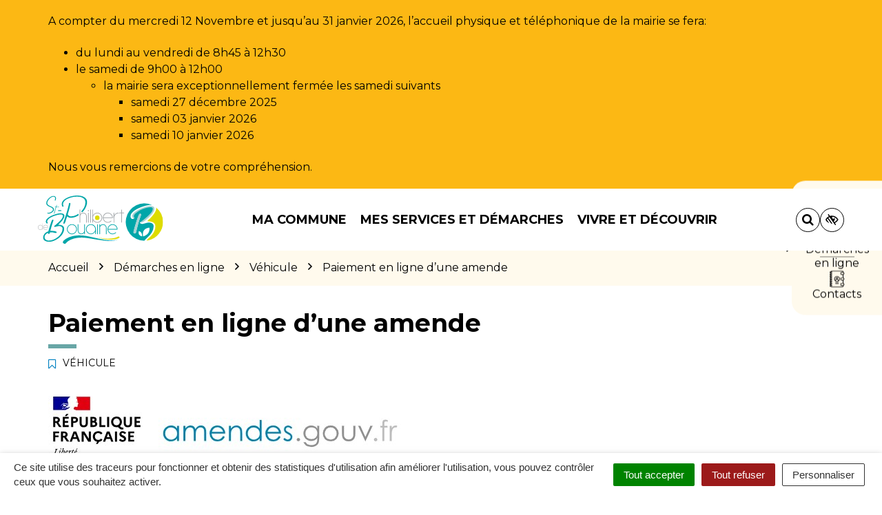

--- FILE ---
content_type: text/html; charset=UTF-8
request_url: https://www.saintphilbertdebouaine.fr/demarche/paiement-amende/?xml=F12544
body_size: 46979
content:

<!DOCTYPE html>
<html lang="fr-FR">
<head>

	<meta charset="UTF-8">
	<meta http-equiv="X-UA-Compatible" content="IE=edge">
	<meta name="viewport" content="width=device-width, initial-scale=1">

	<link rel="profile" href="http://gmpg.org/xfn/11">
	<link rel="pingback" href="https://www.saintphilbertdebouaine.fr/xmlrpc.php">

			<!-- Global site tag (gtag.js) - Google Analytics -->
<script async src="https://www.googletagmanager.com/gtag/js?id=UA-162434145-1"></script>
<script>
  window.dataLayer = window.dataLayer || [];
  function gtag(){dataLayer.push(arguments);}
  gtag('js', new Date());

  gtag('config', 'UA-162434145-1');
</script>

<!-- Matomo -->
<script>
  var _paq = window._paq = window._paq || [];
  /* tracker methods like "setCustomDimension" should be called before "trackPageView" */
  _paq.push(['trackPageView']);
  _paq.push(['enableLinkTracking']);
  (function() {
    var u="https://terresdemontaigu.matomo.novacity.fr/";
    _paq.push(['setTrackerUrl', u+'matomo.php']);
    _paq.push(['setSiteId', '13']);
    var d=document, g=d.createElement('script'), s=d.getElementsByTagName('script')[0];
    g.async=true; g.src=u+'matomo.js'; s.parentNode.insertBefore(g,s);
  })();
</script>
<!-- End Matomo Code -->
	
	
	<meta name='robots' content='index, follow, max-image-preview:large, max-snippet:-1, max-video-preview:-1' />
	<style>img:is([sizes="auto" i], [sizes^="auto," i]) { contain-intrinsic-size: 3000px 1500px }</style>
	<link rel="canonical" href="https://www.terresdemontaigu.fr/demarche/paiement-amende/" />

	<!-- This site is optimized with the Yoast SEO plugin v25.5 - https://yoast.com/wordpress/plugins/seo/ -->
	<title>Paiement en ligne d&#039;une amende - Saint-Philbert-de-Bouaine</title>
	<meta name="description" content="Vous pouvez régler par carte bancaire toutes amendes dont le numéro de télépaiement est présent sur la carte de paiement ainsi que les forfaits de post-stationnement majorés." />
	<meta property="og:locale" content="fr_FR" />
	<meta property="og:type" content="article" />
	<meta property="og:title" content="Paiement en ligne d&#039;une amende - Saint-Philbert-de-Bouaine" />
	<meta property="og:description" content="Vous pouvez régler par carte bancaire toutes amendes dont le numéro de télépaiement est présent sur la carte de paiement ainsi que les forfaits de post-stationnement majorés." />
	<meta property="og:url" content="https://www.saintphilbertdebouaine.fr/demarche/paiement-amende/" />
	<meta property="og:site_name" content="Saint-Philbert-de-Bouaine" />
	<meta property="article:modified_time" content="2024-10-30T15:20:15+00:00" />
	<meta name="twitter:card" content="summary_large_image" />
	<script type="application/ld+json" class="yoast-schema-graph">{"@context":"https://schema.org","@graph":[{"@type":"WebPage","@id":"https://www.saintphilbertdebouaine.fr/demarche/paiement-amende/","url":"https://www.saintphilbertdebouaine.fr/demarche/paiement-amende/","name":"Paiement en ligne d'une amende - Saint-Philbert-de-Bouaine","isPartOf":{"@id":"https://www.saintphilbertdebouaine.fr/#website"},"primaryImageOfPage":{"@id":"https://www.saintphilbertdebouaine.fr/demarche/paiement-amende/#primaryimage"},"image":{"@id":"https://www.saintphilbertdebouaine.fr/demarche/paiement-amende/#primaryimage"},"thumbnailUrl":"https://www.saintphilbertdebouaine.fr/wp-content/uploads/sites/11/2024/10/amendes.jpg","datePublished":"2022-02-08T16:59:56+00:00","dateModified":"2024-10-30T15:20:15+00:00","description":"Vous pouvez régler par carte bancaire toutes amendes dont le numéro de télépaiement est présent sur la carte de paiement ainsi que les forfaits de post-stationnement majorés.","breadcrumb":{"@id":"https://www.saintphilbertdebouaine.fr/demarche/paiement-amende/#breadcrumb"},"inLanguage":"fr-FR","potentialAction":[{"@type":"ReadAction","target":["https://www.saintphilbertdebouaine.fr/demarche/paiement-amende/"]}]},{"@type":"ImageObject","inLanguage":"fr-FR","@id":"https://www.saintphilbertdebouaine.fr/demarche/paiement-amende/#primaryimage","url":"https://www.saintphilbertdebouaine.fr/wp-content/uploads/sites/11/2024/10/amendes.jpg","contentUrl":"https://www.saintphilbertdebouaine.fr/wp-content/uploads/sites/11/2024/10/amendes.jpg","width":526,"height":153},{"@type":"BreadcrumbList","@id":"https://www.saintphilbertdebouaine.fr/demarche/paiement-amende/#breadcrumb","itemListElement":[{"@type":"ListItem","position":1,"name":"Accueil","item":"https://www.saintphilbertdebouaine.fr/"},{"@type":"ListItem","position":2,"name":"Démarches administratives","item":"https://www.saintphilbertdebouaine.fr/demarche/"},{"@type":"ListItem","position":3,"name":"Paiement en ligne d&#8217;une amende"}]},{"@type":"WebSite","@id":"https://www.saintphilbertdebouaine.fr/#website","url":"https://www.saintphilbertdebouaine.fr/","name":"Saint-Philbert-de-Bouaine","description":"","potentialAction":[{"@type":"SearchAction","target":{"@type":"EntryPoint","urlTemplate":"https://www.saintphilbertdebouaine.fr/?s={search_term_string}"},"query-input":{"@type":"PropertyValueSpecification","valueRequired":true,"valueName":"search_term_string"}}],"inLanguage":"fr-FR"}]}</script>
	<!-- / Yoast SEO plugin. -->


<link rel='dns-prefetch' href='//code.jquery.com' />
<link rel='dns-prefetch' href='//maxcdn.bootstrapcdn.com' />
<link rel='dns-prefetch' href='//fonts.googleapis.com' />
<link href='https://fonts.gstatic.com' crossorigin rel='preconnect' />
<link rel="alternate" type="application/rss+xml" title="Saint-Philbert-de-Bouaine &raquo; Flux" href="https://www.saintphilbertdebouaine.fr/feed/" />
<meta name="robots" content="noindex,follow" /><link rel='stylesheet' id='comarquage-css' href='https://www.saintphilbertdebouaine.fr/wp-content/plugins/co-marquage-service-public/assets/css/comarquage.css?ver=0.5.77'  media='all' />
<style id='wp-emoji-styles-inline-css' type='text/css'>

	img.wp-smiley, img.emoji {
		display: inline !important;
		border: none !important;
		box-shadow: none !important;
		height: 1em !important;
		width: 1em !important;
		margin: 0 0.07em !important;
		vertical-align: -0.1em !important;
		background: none !important;
		padding: 0 !important;
	}
</style>
<link rel='stylesheet' id='wp-block-library-css' href='https://www.saintphilbertdebouaine.fr/wp-includes/css/dist/block-library/style.min.css?ver=1753132456'  media='all' />
<style id='classic-theme-styles-inline-css' type='text/css'>
/*! This file is auto-generated */
.wp-block-button__link{color:#fff;background-color:#32373c;border-radius:9999px;box-shadow:none;text-decoration:none;padding:calc(.667em + 2px) calc(1.333em + 2px);font-size:1.125em}.wp-block-file__button{background:#32373c;color:#fff;text-decoration:none}
</style>
<style id='global-styles-inline-css' type='text/css'>
:root{--wp--preset--aspect-ratio--square: 1;--wp--preset--aspect-ratio--4-3: 4/3;--wp--preset--aspect-ratio--3-4: 3/4;--wp--preset--aspect-ratio--3-2: 3/2;--wp--preset--aspect-ratio--2-3: 2/3;--wp--preset--aspect-ratio--16-9: 16/9;--wp--preset--aspect-ratio--9-16: 9/16;--wp--preset--color--black: #000000;--wp--preset--color--cyan-bluish-gray: #abb8c3;--wp--preset--color--white: #ffffff;--wp--preset--color--pale-pink: #f78da7;--wp--preset--color--vivid-red: #cf2e2e;--wp--preset--color--luminous-vivid-orange: #ff6900;--wp--preset--color--luminous-vivid-amber: #fcb900;--wp--preset--color--light-green-cyan: #7bdcb5;--wp--preset--color--vivid-green-cyan: #00d084;--wp--preset--color--pale-cyan-blue: #8ed1fc;--wp--preset--color--vivid-cyan-blue: #0693e3;--wp--preset--color--vivid-purple: #9b51e0;--wp--preset--gradient--vivid-cyan-blue-to-vivid-purple: linear-gradient(135deg,rgba(6,147,227,1) 0%,rgb(155,81,224) 100%);--wp--preset--gradient--light-green-cyan-to-vivid-green-cyan: linear-gradient(135deg,rgb(122,220,180) 0%,rgb(0,208,130) 100%);--wp--preset--gradient--luminous-vivid-amber-to-luminous-vivid-orange: linear-gradient(135deg,rgba(252,185,0,1) 0%,rgba(255,105,0,1) 100%);--wp--preset--gradient--luminous-vivid-orange-to-vivid-red: linear-gradient(135deg,rgba(255,105,0,1) 0%,rgb(207,46,46) 100%);--wp--preset--gradient--very-light-gray-to-cyan-bluish-gray: linear-gradient(135deg,rgb(238,238,238) 0%,rgb(169,184,195) 100%);--wp--preset--gradient--cool-to-warm-spectrum: linear-gradient(135deg,rgb(74,234,220) 0%,rgb(151,120,209) 20%,rgb(207,42,186) 40%,rgb(238,44,130) 60%,rgb(251,105,98) 80%,rgb(254,248,76) 100%);--wp--preset--gradient--blush-light-purple: linear-gradient(135deg,rgb(255,206,236) 0%,rgb(152,150,240) 100%);--wp--preset--gradient--blush-bordeaux: linear-gradient(135deg,rgb(254,205,165) 0%,rgb(254,45,45) 50%,rgb(107,0,62) 100%);--wp--preset--gradient--luminous-dusk: linear-gradient(135deg,rgb(255,203,112) 0%,rgb(199,81,192) 50%,rgb(65,88,208) 100%);--wp--preset--gradient--pale-ocean: linear-gradient(135deg,rgb(255,245,203) 0%,rgb(182,227,212) 50%,rgb(51,167,181) 100%);--wp--preset--gradient--electric-grass: linear-gradient(135deg,rgb(202,248,128) 0%,rgb(113,206,126) 100%);--wp--preset--gradient--midnight: linear-gradient(135deg,rgb(2,3,129) 0%,rgb(40,116,252) 100%);--wp--preset--font-size--small: 13px;--wp--preset--font-size--medium: 20px;--wp--preset--font-size--large: 36px;--wp--preset--font-size--x-large: 42px;--wp--preset--spacing--20: 0.44rem;--wp--preset--spacing--30: 0.67rem;--wp--preset--spacing--40: 1rem;--wp--preset--spacing--50: 1.5rem;--wp--preset--spacing--60: 2.25rem;--wp--preset--spacing--70: 3.38rem;--wp--preset--spacing--80: 5.06rem;--wp--preset--shadow--natural: 6px 6px 9px rgba(0, 0, 0, 0.2);--wp--preset--shadow--deep: 12px 12px 50px rgba(0, 0, 0, 0.4);--wp--preset--shadow--sharp: 6px 6px 0px rgba(0, 0, 0, 0.2);--wp--preset--shadow--outlined: 6px 6px 0px -3px rgba(255, 255, 255, 1), 6px 6px rgba(0, 0, 0, 1);--wp--preset--shadow--crisp: 6px 6px 0px rgba(0, 0, 0, 1);}:where(.is-layout-flex){gap: 0.5em;}:where(.is-layout-grid){gap: 0.5em;}body .is-layout-flex{display: flex;}.is-layout-flex{flex-wrap: wrap;align-items: center;}.is-layout-flex > :is(*, div){margin: 0;}body .is-layout-grid{display: grid;}.is-layout-grid > :is(*, div){margin: 0;}:where(.wp-block-columns.is-layout-flex){gap: 2em;}:where(.wp-block-columns.is-layout-grid){gap: 2em;}:where(.wp-block-post-template.is-layout-flex){gap: 1.25em;}:where(.wp-block-post-template.is-layout-grid){gap: 1.25em;}.has-black-color{color: var(--wp--preset--color--black) !important;}.has-cyan-bluish-gray-color{color: var(--wp--preset--color--cyan-bluish-gray) !important;}.has-white-color{color: var(--wp--preset--color--white) !important;}.has-pale-pink-color{color: var(--wp--preset--color--pale-pink) !important;}.has-vivid-red-color{color: var(--wp--preset--color--vivid-red) !important;}.has-luminous-vivid-orange-color{color: var(--wp--preset--color--luminous-vivid-orange) !important;}.has-luminous-vivid-amber-color{color: var(--wp--preset--color--luminous-vivid-amber) !important;}.has-light-green-cyan-color{color: var(--wp--preset--color--light-green-cyan) !important;}.has-vivid-green-cyan-color{color: var(--wp--preset--color--vivid-green-cyan) !important;}.has-pale-cyan-blue-color{color: var(--wp--preset--color--pale-cyan-blue) !important;}.has-vivid-cyan-blue-color{color: var(--wp--preset--color--vivid-cyan-blue) !important;}.has-vivid-purple-color{color: var(--wp--preset--color--vivid-purple) !important;}.has-black-background-color{background-color: var(--wp--preset--color--black) !important;}.has-cyan-bluish-gray-background-color{background-color: var(--wp--preset--color--cyan-bluish-gray) !important;}.has-white-background-color{background-color: var(--wp--preset--color--white) !important;}.has-pale-pink-background-color{background-color: var(--wp--preset--color--pale-pink) !important;}.has-vivid-red-background-color{background-color: var(--wp--preset--color--vivid-red) !important;}.has-luminous-vivid-orange-background-color{background-color: var(--wp--preset--color--luminous-vivid-orange) !important;}.has-luminous-vivid-amber-background-color{background-color: var(--wp--preset--color--luminous-vivid-amber) !important;}.has-light-green-cyan-background-color{background-color: var(--wp--preset--color--light-green-cyan) !important;}.has-vivid-green-cyan-background-color{background-color: var(--wp--preset--color--vivid-green-cyan) !important;}.has-pale-cyan-blue-background-color{background-color: var(--wp--preset--color--pale-cyan-blue) !important;}.has-vivid-cyan-blue-background-color{background-color: var(--wp--preset--color--vivid-cyan-blue) !important;}.has-vivid-purple-background-color{background-color: var(--wp--preset--color--vivid-purple) !important;}.has-black-border-color{border-color: var(--wp--preset--color--black) !important;}.has-cyan-bluish-gray-border-color{border-color: var(--wp--preset--color--cyan-bluish-gray) !important;}.has-white-border-color{border-color: var(--wp--preset--color--white) !important;}.has-pale-pink-border-color{border-color: var(--wp--preset--color--pale-pink) !important;}.has-vivid-red-border-color{border-color: var(--wp--preset--color--vivid-red) !important;}.has-luminous-vivid-orange-border-color{border-color: var(--wp--preset--color--luminous-vivid-orange) !important;}.has-luminous-vivid-amber-border-color{border-color: var(--wp--preset--color--luminous-vivid-amber) !important;}.has-light-green-cyan-border-color{border-color: var(--wp--preset--color--light-green-cyan) !important;}.has-vivid-green-cyan-border-color{border-color: var(--wp--preset--color--vivid-green-cyan) !important;}.has-pale-cyan-blue-border-color{border-color: var(--wp--preset--color--pale-cyan-blue) !important;}.has-vivid-cyan-blue-border-color{border-color: var(--wp--preset--color--vivid-cyan-blue) !important;}.has-vivid-purple-border-color{border-color: var(--wp--preset--color--vivid-purple) !important;}.has-vivid-cyan-blue-to-vivid-purple-gradient-background{background: var(--wp--preset--gradient--vivid-cyan-blue-to-vivid-purple) !important;}.has-light-green-cyan-to-vivid-green-cyan-gradient-background{background: var(--wp--preset--gradient--light-green-cyan-to-vivid-green-cyan) !important;}.has-luminous-vivid-amber-to-luminous-vivid-orange-gradient-background{background: var(--wp--preset--gradient--luminous-vivid-amber-to-luminous-vivid-orange) !important;}.has-luminous-vivid-orange-to-vivid-red-gradient-background{background: var(--wp--preset--gradient--luminous-vivid-orange-to-vivid-red) !important;}.has-very-light-gray-to-cyan-bluish-gray-gradient-background{background: var(--wp--preset--gradient--very-light-gray-to-cyan-bluish-gray) !important;}.has-cool-to-warm-spectrum-gradient-background{background: var(--wp--preset--gradient--cool-to-warm-spectrum) !important;}.has-blush-light-purple-gradient-background{background: var(--wp--preset--gradient--blush-light-purple) !important;}.has-blush-bordeaux-gradient-background{background: var(--wp--preset--gradient--blush-bordeaux) !important;}.has-luminous-dusk-gradient-background{background: var(--wp--preset--gradient--luminous-dusk) !important;}.has-pale-ocean-gradient-background{background: var(--wp--preset--gradient--pale-ocean) !important;}.has-electric-grass-gradient-background{background: var(--wp--preset--gradient--electric-grass) !important;}.has-midnight-gradient-background{background: var(--wp--preset--gradient--midnight) !important;}.has-small-font-size{font-size: var(--wp--preset--font-size--small) !important;}.has-medium-font-size{font-size: var(--wp--preset--font-size--medium) !important;}.has-large-font-size{font-size: var(--wp--preset--font-size--large) !important;}.has-x-large-font-size{font-size: var(--wp--preset--font-size--x-large) !important;}
:where(.wp-block-post-template.is-layout-flex){gap: 1.25em;}:where(.wp-block-post-template.is-layout-grid){gap: 1.25em;}
:where(.wp-block-columns.is-layout-flex){gap: 2em;}:where(.wp-block-columns.is-layout-grid){gap: 2em;}
:root :where(.wp-block-pullquote){font-size: 1.5em;line-height: 1.6;}
</style>
<link rel='stylesheet' id='nova-cookies-css' href='https://www.saintphilbertdebouaine.fr/wp-content/plugins/nova-cookies/public/css/nova-cookies.css?ver=1.5.5'  media='all' />
<link rel='stylesheet' id='novacity-photoswipe-lib-css' href='https://www.saintphilbertdebouaine.fr/wp-content/themes/novacity/libs/photo-swipe/lib/photoswipe.css?ver=4.1.1.1'  media='all' />
<link rel='stylesheet' id='novacity-photoswipe-default-skin-css' href='https://www.saintphilbertdebouaine.fr/wp-content/themes/novacity/libs/photo-swipe/lib/default-skin/default-skin.css?ver=4.1.1.1'  media='all' />
<link rel='stylesheet' id='searchwp-live-search-css' href='https://www.saintphilbertdebouaine.fr/wp-content/plugins/searchwp-live-ajax-search/assets/styles/style.min.css?ver=1.8.6'  media='all' />
<style id='searchwp-live-search-inline-css' type='text/css'>
.searchwp-live-search-result .searchwp-live-search-result--title a {
  font-size: 16px;
}
.searchwp-live-search-result .searchwp-live-search-result--price {
  font-size: 14px;
}
.searchwp-live-search-result .searchwp-live-search-result--add-to-cart .button {
  font-size: 14px;
}

</style>
<link rel='stylesheet' id='searchwp-forms-css' href='https://www.saintphilbertdebouaine.fr/wp-content/plugins/searchwp/assets/css/frontend/search-forms.min.css?ver=4.5.5'  media='all' />
<link rel='stylesheet' id='font-awesome-css' href='//maxcdn.bootstrapcdn.com/font-awesome/4.7.0/css/font-awesome.min.css?ver=4.7.0'  media='all' />
<link rel='stylesheet' id='owl-carousel-css' href='https://www.saintphilbertdebouaine.fr/wp-content/themes/novacity/assets/libs/owl.carousel/dist/assets/owl.carousel.css?ver=2.16.21'  media='all' />
<link rel='stylesheet' id='citeo-utilities-css' href='https://www.saintphilbertdebouaine.fr/wp-content/themes/novacity/assets/css/citeo.utilities.css?ver=2.16.21'  media='all' />
<link rel='stylesheet' id='leaflet-css' href='https://www.saintphilbertdebouaine.fr/wp-content/plugins/novacity-osm-front/public/libs/leaflet/leaflet.css?ver=1.6.2'  media='screen' />
<link rel='stylesheet' id='leaflet-markercluster-css' href='https://www.saintphilbertdebouaine.fr/wp-content/plugins/novacity-osm-front/public/libs/Leaflet.markercluster/MarkerCluster.css?ver=1.6.2'  media='screen' />
<link rel='stylesheet' id='leaflet-markercluster-default-css' href='https://www.saintphilbertdebouaine.fr/wp-content/plugins/novacity-osm-front/public/libs/Leaflet.markercluster/MarkerCluster.Default.css?ver=1.6.2'  media='screen' />
<link rel='stylesheet' id='novacity-osm-front-css' href='https://www.saintphilbertdebouaine.fr/wp-content/plugins/novacity-osm-front/public/css/novacity-osm-front.css?ver=1.6.2'  media='screen' />
<link rel='stylesheet' id='AccessConfig-css' href='https://www.saintphilbertdebouaine.fr/wp-content/themes/ville-2025/assets/libs/AccessConfig/css/accessconfig.min.css?ver=1.0.0'  media='screen' />
<link rel='stylesheet' id='starter-theme-css' href='https://www.saintphilbertdebouaine.fr/wp-content/themes/ville-2025/assets/css/theme.css?ver=1761211349'  media='all' />
<style id='starter-theme-inline-css' type='text/css'>
		    						.summary-list .summary-list-link::before,
					.summary-list .summary-list-item::before,
					.bg-primary,
					.section-networks .section-content > ul > li > a,
					.thumbnail-tags::after,
					.section-events-search .panel,
					.panel-heading,
					.section-access-large .access,
					.layout-footer,
					.owl-dot.active span, .owl-dot:hover span,
					.panel-group .panel-title a.active::after,
					a.fm-textline:after {
						background-color: #d9cd25;
					}
					.section-access-col .access:active .access-icon > svg, .section-access-col .access:focus .access-icon > svg, .section-access-col .access:hover .access-icon > svg {
						color: #d9cd25;
					}
					.section-access-large .access-title,
					.section-networks .section-content > ul > li > a {
						color: #000					}
					.section-networks .section-content > ul > li > a {
						box-shadow: 0 0 0 8px rgba(217, 205, 37, .5);
					}
					.section-networks .section-content > ul > li > a:hover {
						box-shadow: 0 0 0 1px #d9cd25;
					}
					.section-networks .section-content > ul > li > a:hover {
						color: #000;
					}
					svg [fill="#0081c1"] {
						fill: #d9cd25;
					}
					.panel-group .panel-title a:active, .panel-group .panel-title a:focus, .panel-group .panel-title a:hover,
					.panel-group .panel-title a.active {
    					border-bottom-color: #d9cd25;
					}
					.panel-article,
					.line:active, .line:focus, .line:hover {
						border-color: #d9cd25;
					}
					.related-testimonials .portrait blockquote {
						border-left: #d9cd25;
					}
				
		    						.thumbnail-image,
					.publication-image,
					.portrait-image,
					.section-territory .section-image,
					.thumbnail-listing .thumbnail-title::before,
					.procedure-title::after,
					.related-content-title::after,
					.article-title::after,
					.page-title::after,
					.bg-secondary,
					h1.wp-block-heading::after, h2.wp-block-heading::after, h3.wp-block-heading::after, h4.wp-block-heading::after, h5.wp-block-heading::after, h6.wp-block-heading::after, .article-content > h1::after, .article-content > h2::after, .article-content > h3::after, .article-content > h4::after, .article-content > h5::after, .article-content > h6::after,
					.modal-title::after,
					.page-section-title::after,
					.layout-navigation .navbar-nav > li > a::after,
					.section-title::after,
					.thumbnail:active .thumbnail-tags::after, .thumbnail:focus .thumbnail-tags::after, .thumbnail:hover .thumbnail-tags::after,
					.section-medias .thumbnail-icon::after,
					.back-to-top a:active, .back-to-top a:focus, .back-to-top a:hover,
					.section-contactinfo .title::after {
						background-color: #68A6A6;
					}
					.procedure-icon,
					.back-to-top a,
					.back-to-top a:active, .back-to-top a:focus, .back-to-top a:hover,
					.wp-block-well, .well, .wp-block-verse {
						border-color: #68A6A6;
					}
					.back-to-top a:active, .back-to-top a:focus, .back-to-top a:hover {
						color: #000					}
					svg [fill="#EC6550"] {
						fill: #68A6A6;
					}
					svg [stroke="#EC6550"] {
						stroke: #68A6A6;
					}
				

		    
</style>
<link rel='stylesheet' id='starter-style-css' href='https://www.saintphilbertdebouaine.fr/wp-content/themes/ville-2025/style.css?ver=1762784663'  media='all' />
<link rel="preload" as="style" href="https://fonts.googleapis.com/css?family=Montserrat:100,200,300,400,500,600,700,800,900,100italic,200italic,300italic,400italic,500italic,600italic,700italic,800italic,900italic&#038;display=swap&#038;ver=1649864524" /><link rel="stylesheet" href="https://fonts.googleapis.com/css?family=Montserrat:100,200,300,400,500,600,700,800,900,100italic,200italic,300italic,400italic,500italic,600italic,700italic,800italic,900italic&#038;display=swap&#038;ver=1649864524" media="print" onload="this.media='all'"><noscript><link rel="stylesheet" href="https://fonts.googleapis.com/css?family=Montserrat:100,200,300,400,500,600,700,800,900,100italic,200italic,300italic,400italic,500italic,600italic,700italic,800italic,900italic&#038;display=swap&#038;ver=1649864524" /></noscript><script  src="//code.jquery.com/jquery-1.12.4.min.js" id="jquery-js"></script>
<script  src="https://www.saintphilbertdebouaine.fr/wp-content/plugins/nova-cookies/public/libs/tarteaucitron.js/tarteaucitron.js?ver=1.5.5" id="tarteaucitron.js-js"></script>
<script  src="https://www.saintphilbertdebouaine.fr/wp-content/plugins/nova-cookies/public/libs/tarteaucitron.js/lang/tarteaucitron.fr.js?ver=1.5.5" id="tarteaucitron.fr.js-js"></script>
<script  src="https://www.saintphilbertdebouaine.fr/wp-content/plugins/nova-cookies/public/libs/tarteaucitron.js/tarteaucitron.services.js?ver=1.5.5" id="tarteaucitron.services.js-js"></script>
<script  src="https://www.saintphilbertdebouaine.fr/wp-content/themes/novacity/libs/photo-swipe/lib/photoswipe.min.js?ver=4.1.1.1" id="novacity-photoswipe-lib-js"></script>
<script  src="https://www.saintphilbertdebouaine.fr/wp-content/themes/novacity/libs/photo-swipe/lib/photoswipe-ui-default.min.js?ver=4.1.1.1" id="novacity-photoswipe-ui-default-js"></script>
<script  src="https://www.saintphilbertdebouaine.fr/wp-content/themes/novacity/libs/photo-swipe/js/photoswipe.js?ver=4.1.1.1" id="novacity-photoswipe-js"></script>
<link rel="https://api.w.org/" href="https://www.saintphilbertdebouaine.fr/wp-json/" /><link rel="alternate" title="JSON" type="application/json" href="https://www.saintphilbertdebouaine.fr/wp-json/wp/v2/procedure/5841" /><link rel="EditURI" type="application/rsd+xml" title="RSD" href="https://www.saintphilbertdebouaine.fr/xmlrpc.php?rsd" />
<link rel='shortlink' href='https://www.saintphilbertdebouaine.fr/?p=5841' />
<link rel="alternate" title="oEmbed (JSON)" type="application/json+oembed" href="https://www.saintphilbertdebouaine.fr/wp-json/oembed/1.0/embed?url=https%3A%2F%2Fwww.saintphilbertdebouaine.fr%2Fdemarche%2Fpaiement-amende%2F" />
<link rel="alternate" title="oEmbed (XML)" type="text/xml+oembed" href="https://www.saintphilbertdebouaine.fr/wp-json/oembed/1.0/embed?url=https%3A%2F%2Fwww.saintphilbertdebouaine.fr%2Fdemarche%2Fpaiement-amende%2F&#038;format=xml" />
<meta name="generator" content="Redux 4.5.7" /><style type="text/css">.broken_link, a.broken_link {
	text-decoration: line-through;
}</style><link rel="icon" href="https://www.saintphilbertdebouaine.fr/wp-content/uploads/sites/11/2024/10/cropped-favicon-saint-philbert-de-bouaine-32x32.png" sizes="32x32" />
<link rel="icon" href="https://www.saintphilbertdebouaine.fr/wp-content/uploads/sites/11/2024/10/cropped-favicon-saint-philbert-de-bouaine-192x192.png" sizes="192x192" />
<link rel="apple-touch-icon" href="https://www.saintphilbertdebouaine.fr/wp-content/uploads/sites/11/2024/10/cropped-favicon-saint-philbert-de-bouaine-180x180.png" />
<meta name="msapplication-TileImage" content="https://www.saintphilbertdebouaine.fr/wp-content/uploads/sites/11/2024/10/cropped-favicon-saint-philbert-de-bouaine-270x270.png" />
<style id="theme_options-dynamic-css" title="dynamic-css" class="redux-options-output">body, .tooltip, .popover, .infowindow{font-family:Montserrat;}.alert, body .gform_wrapper div.validation_error, .article-date, body .gform_wrapper .gf_progressbar_wrapper h3.gf_progressbar_title, body .gform_wrapper .gf_progressbar .gf_progressbar_percentage span, legend, label, legend, .form-control, body .gform_wrapper .gform_body .ginput_container .file-input-name, body .gform_wrapper .gform_body .ginput_container .multiselect, body .gform_wrapper .gform_body .ginput_container input:not([type=radio]):not([type=checkbox]):not([type=submit]):not([type=button]):not([type=image]):not([type=file]), body .gform_wrapper .gform_body .ginput_container select, body .gform_wrapper .gform_body .ginput_container textarea, .mailster-form .mailster-wrapper .input, .article-intro, .article .lead, .btn, body .gform_wrapper .gform_footer .button, body .gform_wrapper .gform_page_footer .button, .mailster-form .mailster-submit-wrapper .button, .page-title, .section-title, .article-title, .page-content-section-title, .article-title, .article-content h1, .article-content h2, .article-content h3, .article-content h4, .article-content h5, .article-content h6, .article-content .h1, .article-content .h2, .article-content .h3, .article-content .h4, .article-content .h5, .article-content .h6, .infowindow-title, .layout-navigation .navbar-nav > li > a, .line-title, .owl-carousel-large .owl-title, .page-content-section-title, .panel-title, .portrait-title, .publication-title, .section-title, .shortline-title, .thumbnail-title{font-family:Montserrat;}</style>
	
	
	<link rel="stylesheet" type="text/css" media="print" href="https://www.saintphilbertdebouaine.fr/wp-content/themes/novacity/print.css" />

	
</head><body class="wp-singular procedure-template-default single single-procedure postid-5841 wp-theme-novacity wp-child-theme-ville-2025">

	
	<div id="section-alert" class="section-alert">
		<div class="alert alert-warning" role="alert">
			<div class="container">
				<div class="alert-content">
					<p>A compter du mercredi 12 Novembre et jusqu&#8217;au 31 janvier 2026, l&#8217;accueil physique et téléphonique de la mairie se fera:</p>
<ul>
<li>du lundi au vendredi de 8h45 à 12h30</li>
<li>le samedi de 9h00 à 12h00
<ul>
<li>la mairie sera exceptionnellement fermée les samedi suivants
<ul>
<li>samedi 27 décembre 2025</li>
<li>samedi 03 janvier 2026</li>
<li>samedi 10 janvier 2026</li>
</ul>
</li>
</ul>
</li>
</ul>
<p>Nous vous remercions de votre compréhension.</p>
				</div>
			</div>
		</div>
	</div>

	<div class="layout-container">

	<header id="header" class="layout-header" aria-label="En-tête" role="banner">

		<nav class="nav nav-skip-link">
			<ul>
				<li><a class="screen-reader-text" href="#navigation">Aller à la navigation</a></i>
				<li><a class="screen-reader-text" href="#main">Aller au contenu</a></i>
				<li><a class="screen-reader-text" href="#footer">Aller au pied de page</a></i>
			</ul>
		</nav>

		<div class="section-headinfo">

	<div class="navbar">
		<div class="container">

			<div class="navbar-header">

									<a class="navbar-brand" href="https://www.saintphilbertdebouaine.fr/">
				
							<img class="img-responsive" src="https://www.saintphilbertdebouaine.fr/wp-content/uploads/sites/11/2019/03/logo-saint-philbert-de-bouaine.svg" alt="Logo Saint-Philbert-de-Bouaine"
	width="300" height="300"
	>
	
									</a>
				
									<button type="button" class="navbar-access" data-toggle="modal" data-target="#modal_access">

						<div class="icon">
							<svg aria-hidden="true" focusable="false" class="icon-access ni" width="29" height="24" viewBox="0 0 29 24" fill="none" xmlns="http://www.w3.org/2000/svg">
<path d="M27.6779 2.30732L0.731575 0.349356C0.545747 0.335832 0.407587 0.437905 0.339684 0.601107C0.287657 0.802811 0.328575 1.01129 0.491777 1.07919L12.1827 9.10247L9.54509 23.0342C9.53156 23.22 9.61098 23.4126 9.77419 23.4806C9.84446 23.5417 9.97589 23.5326 10.0914 23.4849C10.1685 23.4532 10.207 23.4373 10.2296 23.3829L27.9637 3.00065C28.086 2.86008 28.1154 2.71275 28.0519 2.5587C27.9884 2.40464 27.8252 2.33667 27.6779 2.30732ZM10.6526 21.6762L13.0869 9.00003C13.1163 8.85271 13.0368 8.6601 12.9121 8.57632L2.25046 1.3004L26.8194 3.06694L10.6526 21.6762Z" fill="black"/>
</svg>
						</div>

						Accès rapides
					</button>
				
			</div>

		</div>
	</div>

</div>

		

<nav id="navigation" class="layout-navigation layout-navigation-fatmenu" data-fatmenu data-mobile-mode-direction="up" data-affix="true" aria-label="Menu principal" role="navigation" tabindex="-1">

    <div id="fm" data-toggle="fatmenu" class="fm" data-mobile-breakpoint="1200">

        <div class="navbar">
            <div class="container">

                <div class="navbar-header">

                                            <a class="navbar-brand" href="https://www.saintphilbertdebouaine.fr/">
                    
                            	<img class="img-responsive" src="https://www.saintphilbertdebouaine.fr/wp-content/uploads/sites/11/2019/03/logo-saint-philbert-de-bouaine.svg" alt="Logo Saint-Philbert-de-Bouaine"
	width="300" height="300"
	>
	
                                            </a>
                    
                </div>

                <div class="collapse navbar-collapse navbar-ex1-collapse">

                    
                    <ul class="nav navbar-nav navbar-right">

                                                                                <li class="menu-item-933" id="menu-item-933">
                                                                    <a href="#layer-933" class="fm-trigger">Ma commune</a>
                                                            </li>
                                                                                <li class="menu-item-951" id="menu-item-951">
                                                                    <a href="#layer-951" class="fm-trigger">Mes services et démarches</a>
                                                            </li>
                                                                                <li class="menu-item-1056" id="menu-item-1056">
                                                                    <a href="#layer-1056" class="fm-trigger">Vivre et découvrir</a>
                                                            </li>
                        
                    </ul>

                </div>

                <div class="navbar-right">

                    <button type="button" class="navbar-toggle" data-toggle="collapse" data-target=".navbar-ex1-collapse">
                        <span class="icon-bar"></span>
                        <span class="icon-bar"></span>
                        <span class="icon-bar"></span>
                        <span class="text">Menu</span>
                    </button>

                    <button type="button" class="navbar-search" data-toggle="modal" data-target="#modal_search_fullscreen">
                        <span class="icon"><i class="fa fa-search"></i></span>
                        <span class="text / hidden-lg">Rechercher</span>
                    </button>

                    <div id="accessconfig" data-accessconfig-buttonname data-accessconfig-params='{ "Prefix" : "a42-ac", "ContainerClass" : "","ModalCloseButton" : "","ModalTitle" : "","FormFieldset" : "","FormFieldsetLegend" : "","FormRadio" : ""}' aria-label="Ouvrir les paramètres d'accessibilité">
                        <button id="a42-ac-button" class="navbar-access" data-accessconfig-button="true">
                            <span class="icon"><svg aria-hidden="true" focusable="false" class="icon-eyes ni" width="15" height="13" viewBox="0 0 15 13" xmlns="http://www.w3.org/2000/svg">
    <path d="M14.3889 5.88122C12.9751 3.45184 10.338 1.82811 7.33354 1.82811C6.54511 1.82811 5.78201 1.93983 5.05979 2.1488L3.72243 0.129991C3.62713 -0.00785495 3.43951 -0.041396 3.30334 0.0550884L2.8104 0.404412C2.67423 0.500897 2.6411 0.69092 2.73642 0.828766L3.89295 2.58577C2.41714 3.27132 1.13439 4.40932 0.278155 5.88122C0.168935 6.06868 0.111328 6.28234 0.111328 6.49999C0.111328 6.71763 0.168935 6.9313 0.278155 7.11876C1.18469 8.67647 2.59421 9.90309 4.2814 10.5825L1.38147 6.38827C1.65608 5.93661 1.98094 5.51832 2.34968 5.14162L6.48894 11.1287C6.98534 11.1809 7.51337 11.1841 7.97075 11.1472L3.27126 4.34968C3.68489 4.05288 4.12931 3.80273 4.59662 3.60368L4.60514 3.61612L10.9446 12.87C11.0399 13.0079 11.2276 13.0414 11.3637 12.9449L11.8567 12.5956C11.9928 12.4991 12.026 12.3091 11.9307 12.1712L10.7741 10.4142C12.2893 9.71038 13.5531 8.5551 14.3889 7.11876C14.4982 6.9313 14.5558 6.71763 14.5558 6.49999C14.5558 6.28234 14.4982 6.06868 14.3889 5.88122ZM10.0707 9.39655L9.40391 8.43196C10.7586 7.38211 11.1143 5.52126 10.3428 4.06147V4.06249C10.3428 4.84782 9.71411 5.48436 8.93847 5.48436C8.16284 5.48436 7.53415 4.84782 7.53415 4.06249C7.53415 3.67731 7.68562 3.32819 7.93138 3.072C10.2505 3.26852 12.2446 4.59747 13.3521 6.49999C12.6048 7.78399 11.4535 8.80698 10.0707 9.39655Z" stroke-width="0"/>
</svg></span>
                            <span class="text / hidden-lg">Accessibilité</span>
                        </button>
                    </div>

                </div>

            </div>
        </div>

        
            <div class="fm-breadcrumb">
                <div class="container">
                    <ul></ul>
                </div>
            </div>

            <div class="fm-subnav">
                <div class="fm-wrapper">
                    
                        
                                                <div class="fm-group">

                                                                                                                            <div id="layer-933" class="fm-layer layer-933">
                                                                                <div class="container">
                                            <div class="row">
                                                                                                <ul class="fm-textlines">

                                                    
                                                        
                                                        <li class="col-xs-12 col-lg-4 menu-item-934" id="menu-item-934">
                                                                                                                            <a href="https://www.saintphilbertdebouaine.fr/ma-commune/presentation-de-la-commune/" class="fm-textline"><span class="fm-textline-title">Présentation de la commune</span></a>
                                                                                                                    </li>

                                                    
                                                        
                                                        <li class="col-xs-12 col-lg-4 menu-item-935" id="menu-item-935">
                                                                                                                            <a href="https://www.saintphilbertdebouaine.fr/ma-commune/histoire-et-patrimoine/" class="fm-textline"><span class="fm-textline-title">Histoire et patrimoine</span></a>
                                                                                                                    </li>

                                                    
                                                        
                                                        <li class="col-xs-12 col-lg-4 menu-item-937" id="menu-item-937">
                                                                                                                            <a href="#layer-937" class="fm-trigger fm-textline">
                                                                    <span class="fm-textline-title">Conseil municipal</span>
                                                                    <!-- <i class="fa fa-angle-right"></i> -->
                                                                </a>
                                                                                                                    </li>

                                                    
                                                        
                                                        <li class="col-xs-12 col-lg-4 menu-item-1850" id="menu-item-1850">
                                                                                                                            <a href="#layer-1850" class="fm-trigger fm-textline">
                                                                    <span class="fm-textline-title">Vie municipale</span>
                                                                    <!-- <i class="fa fa-angle-right"></i> -->
                                                                </a>
                                                                                                                    </li>

                                                    
                                                        
                                                        <li class="col-xs-12 col-lg-4 menu-item-950" id="menu-item-950">
                                                                                                                            <a href="https://www.saintphilbertdebouaine.fr/recrutement/" class="fm-textline"><span class="fm-textline-title">Recrutement</span></a>
                                                                                                                    </li>

                                                                                                    </ul>
                                            </div>
                                        </div>
                                    </div>
                                                                                                                                                                                                                                                        <div id="layer-937" class="fm-layer layer-937">
                                                                                <div class="container">
                                            <div class="row">
                                                                                                <ul class="fm-textlines">

                                                    
                                                        
                                                        <li class="col-xs-12 col-lg-4 menu-item-938" id="menu-item-938">
                                                                                                                            <a href="https://www.saintphilbertdebouaine.fr/ma-commune/conseil-municipal/les-elus-municipaux/" class="fm-textline"><span class="fm-textline-title">Les élus municipaux</span></a>
                                                                                                                    </li>

                                                    
                                                        
                                                        <li class="col-xs-12 col-lg-4 menu-item-12451" id="menu-item-12451">
                                                                                                                            <a href="https://www.saintphilbertdebouaine.fr/ma-commune/vie-municipale/affichage-legal-de-la-ville/" class="fm-textline"><span class="fm-textline-title">Calendrier et ordre du jour</span></a>
                                                                                                                    </li>

                                                    
                                                        
                                                        <li class="col-xs-12 col-lg-4 menu-item-12450" id="menu-item-12450">
                                                                                                                            <a href="https://www.saintphilbertdebouaine.fr/ma-commune/vie-municipale/affichage-legal-de-la-ville/" class="fm-textline"><span class="fm-textline-title">Compte-rendus - Délibérations</span></a>
                                                                                                                    </li>

                                                                                                    </ul>
                                            </div>
                                        </div>
                                    </div>
                                                                                                                                                                                                                                                                                                                    <div id="layer-1850" class="fm-layer layer-1850">
                                                                                <div class="container">
                                            <div class="row">
                                                                                                <ul class="fm-textlines">

                                                    
                                                        
                                                        <li class="col-xs-12 col-lg-4 menu-item-6930" id="menu-item-6930">
                                                                                                                            <a href="https://www.saintphilbertdebouaine.fr/ma-commune/vie-municipale/affichage-legal-de-la-ville/" class="fm-textline"><span class="fm-textline-title">Affichage légal de la ville</span></a>
                                                                                                                    </li>

                                                    
                                                        
                                                        <li class="col-xs-12 col-lg-4 menu-item-6931" id="menu-item-6931">
                                                                                                                            <a href="https://www.saintphilbertdebouaine.fr/ma-commune/vie-municipale/affichage-legal-du-ccas/" class="fm-textline"><span class="fm-textline-title">Affichage légal du CCAS</span></a>
                                                                                                                    </li>

                                                    
                                                        
                                                        <li class="col-xs-12 col-lg-4 menu-item-941" id="menu-item-941">
                                                                                                                            <a href="https://www.saintphilbertdebouaine.fr/ma-commune/vie-municipale/budget/" class="fm-textline"><span class="fm-textline-title">Budget</span></a>
                                                                                                                    </li>

                                                    
                                                        
                                                        <li class="col-xs-12 col-lg-4 menu-item-943" id="menu-item-943">
                                                                                                                            <a href="https://www.saintphilbertdebouaine.fr/ma-commune/vie-municipale/elections/" class="fm-textline"><span class="fm-textline-title">Élections</span></a>
                                                                                                                    </li>

                                                    
                                                        
                                                        <li class="col-xs-12 col-lg-4 menu-item-944" id="menu-item-944">
                                                                                                                            <a href="https://www.saintphilbertdebouaine.fr/ma-commune/vie-municipale/services-municipaux/" class="fm-textline"><span class="fm-textline-title">Services municipaux</span></a>
                                                                                                                    </li>

                                                    
                                                        
                                                        <li class="col-xs-12 col-lg-4 menu-item-945" id="menu-item-945">
                                                                                                                            <a href="https://www.saintphilbertdebouaine.fr/ma-commune/vie-municipale/conseil-municipal-des-enfants/" class="fm-textline"><span class="fm-textline-title">Conseil municipal des enfants</span></a>
                                                                                                                    </li>

                                                    
                                                        
                                                        <li class="col-xs-12 col-lg-4 menu-item-949" id="menu-item-949">
                                                                                                                            <a href="https://www.saintphilbertdebouaine.fr/ma-commune/vie-municipale/projets-municipaux/" class="fm-textline"><span class="fm-textline-title">Projets municipaux</span></a>
                                                                                                                    </li>

                                                    
                                                        
                                                        <li class="col-xs-12 col-lg-4 menu-item-3421" id="menu-item-3421">
                                                                                                                            <a href="https://www.saintphilbertdebouaine.fr/ma-commune/vie-municipale/marches-publics/" class="fm-textline"><span class="fm-textline-title">Marchés publics</span></a>
                                                                                                                    </li>

                                                                                                    </ul>
                                            </div>
                                        </div>
                                    </div>
                                                                                                                                                                                                                                                                                                                                                                                                                                                                                                                                                            
                        </div>
                                            
                        
                                                <div class="fm-group">

                                                                                                                            <div id="layer-951" class="fm-layer layer-951">
                                                                                <div class="container">
                                            <div class="row">
                                                                                                <ul class="fm-textlines">

                                                    
                                                        
                                                        <li class="col-xs-12 col-lg-4 menu-item-5790" id="menu-item-5790">
                                                                                                                            <a href="https://www.saintphilbertdebouaine.fr/demarches/" class="fm-textline"><span class="fm-textline-title">Démarches en ligne</span></a>
                                                                                                                    </li>

                                                    
                                                        
                                                        <li class="col-xs-12 col-lg-4 menu-item-952" id="menu-item-952">
                                                                                                                            <a href="https://www.saintphilbertdebouaine.fr/mes-services-et-demarches/nouvel-habitant/" class="fm-textline"><span class="fm-textline-title">Nouvel habitant</span></a>
                                                                                                                    </li>

                                                    
                                                        
                                                        <li class="col-xs-12 col-lg-4 menu-item-953" id="menu-item-953">
                                                                                                                            <a href="#layer-953" class="fm-trigger fm-textline">
                                                                    <span class="fm-textline-title">Petite enfance - enfance - jeunesse</span>
                                                                    <!-- <i class="fa fa-angle-right"></i> -->
                                                                </a>
                                                                                                                    </li>

                                                    
                                                        
                                                        <li class="col-xs-12 col-lg-4 menu-item-966" id="menu-item-966">
                                                                                                                            <a href="#layer-966" class="fm-trigger fm-textline">
                                                                    <span class="fm-textline-title">Personnes âgées</span>
                                                                    <!-- <i class="fa fa-angle-right"></i> -->
                                                                </a>
                                                                                                                    </li>

                                                    
                                                        
                                                        <li class="col-xs-12 col-lg-4 menu-item-2704" id="menu-item-2704">
                                                                                                                            <a href="#layer-2704" class="fm-trigger fm-textline">
                                                                    <span class="fm-textline-title">Mobilité – Transports</span>
                                                                    <!-- <i class="fa fa-angle-right"></i> -->
                                                                </a>
                                                                                                                    </li>

                                                    
                                                        
                                                        <li class="col-xs-12 col-lg-4 menu-item-979" id="menu-item-979">
                                                                                                                            <a href="#layer-979" class="fm-trigger fm-textline">
                                                                    <span class="fm-textline-title">Solidarité – Santé</span>
                                                                    <!-- <i class="fa fa-angle-right"></i> -->
                                                                </a>
                                                                                                                    </li>

                                                    
                                                        
                                                        <li class="col-xs-12 col-lg-4 menu-item-991" id="menu-item-991">
                                                                                                                            <a href="#layer-991" class="fm-trigger fm-textline">
                                                                    <span class="fm-textline-title">Urbanisme – Habitat</span>
                                                                    <!-- <i class="fa fa-angle-right"></i> -->
                                                                </a>
                                                                                                                    </li>

                                                    
                                                        
                                                        <li class="col-xs-12 col-lg-4 menu-item-1030" id="menu-item-1030">
                                                                                                                            <a href="#layer-1030" class="fm-trigger fm-textline">
                                                                    <span class="fm-textline-title">Déchets - Assainissement</span>
                                                                    <!-- <i class="fa fa-angle-right"></i> -->
                                                                </a>
                                                                                                                    </li>

                                                    
                                                        
                                                        <li class="col-xs-12 col-lg-4 menu-item-1048" id="menu-item-1048">
                                                                                                                            <a href="#layer-1048" class="fm-trigger fm-textline">
                                                                    <span class="fm-textline-title">Sécurité - Prévention</span>
                                                                    <!-- <i class="fa fa-angle-right"></i> -->
                                                                </a>
                                                                                                                    </li>

                                                    
                                                        
                                                        <li class="col-xs-12 col-lg-4 menu-item-1052" id="menu-item-1052">
                                                                                                                            <a href="https://www.saintphilbertdebouaine.fr/mes-services-et-demarches/cimetiere/" class="fm-textline"><span class="fm-textline-title">Cimetière</span></a>
                                                                                                                    </li>

                                                    
                                                        
                                                        <li class="col-xs-12 col-lg-4 menu-item-1053" id="menu-item-1053">
                                                                                                                            <a href="https://www.saintphilbertdebouaine.fr/mes-services-et-demarches/salles-communales/" class="fm-textline"><span class="fm-textline-title">Salles communales</span></a>
                                                                                                                    </li>

                                                    
                                                        
                                                        <li class="col-xs-12 col-lg-4 menu-item-1054" id="menu-item-1054">
                                                                                                                            <a href="#layer-1054" class="fm-trigger fm-textline">
                                                                    <span class="fm-textline-title">Entreprises et commerces</span>
                                                                    <!-- <i class="fa fa-angle-right"></i> -->
                                                                </a>
                                                                                                                    </li>

                                                    
                                                        
                                                        <li class="col-xs-12 col-lg-4 menu-item-1055" id="menu-item-1055">
                                                                                                                            <a href="https://www.saintphilbertdebouaine.fr/mes-services-et-demarches/associations/" class="fm-textline"><span class="fm-textline-title">Associations</span></a>
                                                                                                                    </li>

                                                                                                    </ul>
                                            </div>
                                        </div>
                                    </div>
                                                                                                                                                                                                                                                        <div id="layer-953" class="fm-layer layer-953">
                                                                                <div class="container">
                                            <div class="row">
                                                                                                <ul class="fm-textlines">

                                                    
                                                        
                                                        <li class="col-xs-12 col-lg-4 menu-item-954" id="menu-item-954">
                                                                                                                            <a href="https://www.saintphilbertdebouaine.fr/mes-services-et-demarches/petite-enfance-enfance-jeunesse/petite-enfance/" class="fm-textline"><span class="fm-textline-title">Petite enfance</span></a>
                                                                                                                    </li>

                                                    
                                                        
                                                        <li class="col-xs-12 col-lg-4 menu-item-956" id="menu-item-956">
                                                                                                                            <a href="https://www.saintphilbertdebouaine.fr/mes-services-et-demarches/petite-enfance-enfance-jeunesse/offre-scolaire/" class="fm-textline"><span class="fm-textline-title">Offre scolaire</span></a>
                                                                                                                    </li>

                                                    
                                                        
                                                        <li class="col-xs-12 col-lg-4 menu-item-2702" id="menu-item-2702">
                                                                                                                            <a href="https://www.saintphilbertdebouaine.fr/mes-services-et-demarches/petite-enfance-enfance-jeunesse/jeunesse/" class="fm-textline"><span class="fm-textline-title">Jeunesse</span></a>
                                                                                                                    </li>

                                                                                                    </ul>
                                            </div>
                                        </div>
                                    </div>
                                                                                                                                                                                                                                                                                                                    <div id="layer-966" class="fm-layer layer-966">
                                                                                <div class="container">
                                            <div class="row">
                                                                                                <ul class="fm-textlines">

                                                    
                                                        
                                                        <li class="col-xs-12 col-lg-4 menu-item-967" id="menu-item-967">
                                                                                                                            <a href="https://www.saintphilbertdebouaine.fr/mes-services-et-demarches/personnes-agees/residence-personnes-agees/" class="fm-textline"><span class="fm-textline-title">Résidences personnes âgées</span></a>
                                                                                                                    </li>

                                                    
                                                        
                                                        <li class="col-xs-12 col-lg-4 menu-item-968" id="menu-item-968">
                                                                                                                            <a href="https://www.saintphilbertdebouaine.fr/mes-services-et-demarches/personnes-agees/vivre-a-domicile/" class="fm-textline"><span class="fm-textline-title">Vivre à domicile</span></a>
                                                                                                                    </li>

                                                    
                                                        
                                                        <li class="col-xs-12 col-lg-4 menu-item-972" id="menu-item-972">
                                                                                                                            <a href="https://www.saintphilbertdebouaine.fr/mes-services-et-demarches/personnes-agees/activites-et-loisirs-seniors/" class="fm-textline"><span class="fm-textline-title">Activités et loisirs seniors</span></a>
                                                                                                                    </li>

                                                                                                    </ul>
                                            </div>
                                        </div>
                                    </div>
                                                                                                                                                                                                                                                                                                                    <div id="layer-2704" class="fm-layer layer-2704">
                                                                                <div class="container">
                                            <div class="row">
                                                                                                <ul class="fm-textlines">

                                                    
                                                        
                                                        <li class="col-xs-12 col-lg-4 menu-item-2706" id="menu-item-2706">
                                                                                                                            <a href="https://www.saintphilbertdebouaine.fr/mes-services-et-demarches/mobilite-transports/gares-sncf/" class="fm-textline"><span class="fm-textline-title">Gares SNCF</span></a>
                                                                                                                    </li>

                                                    
                                                        
                                                        <li class="col-xs-12 col-lg-4 menu-item-2705" id="menu-item-2705">
                                                                                                                            <a href="https://www.saintphilbertdebouaine.fr/mes-services-et-demarches/mobilite-transports/transports-en-communs-ou-adaptes/" class="fm-textline"><span class="fm-textline-title">Transports en commun ou adaptés</span></a>
                                                                                                                    </li>

                                                    
                                                        
                                                        <li class="col-xs-12 col-lg-4 menu-item-2707" id="menu-item-2707">
                                                                                                                            <a href="https://www.saintphilbertdebouaine.fr/mes-services-et-demarches/mobilite-transports/taxis-location-voiture/" class="fm-textline"><span class="fm-textline-title">Taxis – location en voiture</span></a>
                                                                                                                    </li>

                                                    
                                                        
                                                        <li class="col-xs-12 col-lg-4 menu-item-2709" id="menu-item-2709">
                                                                                                                            <a href="https://www.saintphilbertdebouaine.fr/mes-services-et-demarches/mobilite-transports/karos-covoiturage/" class="fm-textline"><span class="fm-textline-title">Covoiturage</span></a>
                                                                                                                    </li>

                                                    
                                                        
                                                        <li class="col-xs-12 col-lg-4 menu-item-2703" id="menu-item-2703">
                                                                                                                            <a href="https://www.saintphilbertdebouaine.fr/mes-services-et-demarches/mobilite-transports/mobilite-electrique/" class="fm-textline"><span class="fm-textline-title">Mobilité électrique</span></a>
                                                                                                                    </li>

                                                                                                    </ul>
                                            </div>
                                        </div>
                                    </div>
                                                                                                                                                                                                                                                                                                                                                                                                                                            <div id="layer-979" class="fm-layer layer-979">
                                                                                <div class="container">
                                            <div class="row">
                                                                                                <ul class="fm-textlines">

                                                    
                                                        
                                                        <li class="col-xs-12 col-lg-4 menu-item-980" id="menu-item-980">
                                                                                                                            <a href="https://www.saintphilbertdebouaine.fr/mes-services-et-demarches/solidarite-sante/ccas/" class="fm-textline"><span class="fm-textline-title">C.C.A.S. Centre Communal d’Action Sociale</span></a>
                                                                                                                    </li>

                                                    
                                                        
                                                        <li class="col-xs-12 col-lg-4 menu-item-2713" id="menu-item-2713">
                                                                                                                            <a href="https://www.saintphilbertdebouaine.fr/solidarite-sante/solidarite-acces-aux-droits/" class="fm-textline"><span class="fm-textline-title">Solidarité et accès aux droits</span></a>
                                                                                                                    </li>

                                                    
                                                        
                                                        <li class="col-xs-12 col-lg-4 menu-item-2710" id="menu-item-2710">
                                                                                                                            <a href="https://www.saintphilbertdebouaine.fr/solidarite-sante/associations-soutien-groupes-entraide/" class="fm-textline"><span class="fm-textline-title">Associations de soutien et groupes d’entraide</span></a>
                                                                                                                    </li>

                                                    
                                                        
                                                        <li class="col-xs-12 col-lg-4 menu-item-2711" id="menu-item-2711">
                                                                                                                            <a href="https://www.saintphilbertdebouaine.fr/solidarite-sante/se-soigner-a-terres-de-montaigu/" class="fm-textline"><span class="fm-textline-title">Se soigner à Terres de Montaigu</span></a>
                                                                                                                    </li>

                                                    
                                                        
                                                        <li class="col-xs-12 col-lg-4 menu-item-988" id="menu-item-988">
                                                                                                                            <a href="https://www.saintphilbertdebouaine.fr/mes-services-et-demarches/solidarite-sante/professionnels-sante-accompagnement/" class="fm-textline"><span class="fm-textline-title">Professionnels de santé et de l’accompagnement</span></a>
                                                                                                                    </li>

                                                    
                                                        
                                                        <li class="col-xs-12 col-lg-4 menu-item-2712" id="menu-item-2712">
                                                                                                                            <a href="https://www.saintphilbertdebouaine.fr/solidarite-sante/handicap/" class="fm-textline"><span class="fm-textline-title">Etablissements et services pour personnes en situation de handicap </span></a>
                                                                                                                    </li>

                                                                                                    </ul>
                                            </div>
                                        </div>
                                    </div>
                                                                                                                                                                                                                                                                                                                                                                                                                                                                                                        <div id="layer-991" class="fm-layer layer-991">
                                                                                <div class="container">
                                            <div class="row">
                                                                                                <ul class="fm-textlines">

                                                    
                                                        
                                                        <li class="col-xs-12 col-lg-4 menu-item-1028" id="menu-item-1028">
                                                                                                                            <a href="https://www.saintphilbertdebouaine.fr/mes-services-et-demarches/urbanisme-habitat/lotissements-communaux/" class="fm-textline"><span class="fm-textline-title">Lotissements communaux</span></a>
                                                                                                                    </li>

                                                    
                                                        
                                                        <li class="col-xs-12 col-lg-4 menu-item-992" id="menu-item-992">
                                                                                                                            <a href="https://www.saintphilbertdebouaine.fr/mes-services-et-demarches/urbanisme-habitat/procedures-urbanisme/" class="fm-textline"><span class="fm-textline-title">Procédures d’urbanisme</span></a>
                                                                                                                    </li>

                                                    
                                                        
                                                        <li class="col-xs-12 col-lg-4 menu-item-1004" id="menu-item-1004">
                                                                                                                            <a href="https://www.saintphilbertdebouaine.fr/mes-services-et-demarches/urbanisme-habitat/projet-urbanisme/" class="fm-textline"><span class="fm-textline-title">J’ai un projet</span></a>
                                                                                                                    </li>

                                                    
                                                        
                                                        <li class="col-xs-12 col-lg-4 menu-item-1017" id="menu-item-1017">
                                                                                                                            <a href="https://www.saintphilbertdebouaine.fr/mes-services-et-demarches/urbanisme-habitat/taxes-participation-urbanisme/" class="fm-textline"><span class="fm-textline-title">Taxes</span></a>
                                                                                                                    </li>

                                                    
                                                        
                                                        <li class="col-xs-12 col-lg-4 menu-item-1025" id="menu-item-1025">
                                                                                                                            <a href="https://www.saintphilbertdebouaine.fr/mes-services-et-demarches/urbanisme-habitat/faq-urbanisme/" class="fm-textline"><span class="fm-textline-title">FAQ Urbanisme</span></a>
                                                                                                                    </li>

                                                    
                                                        
                                                        <li class="col-xs-12 col-lg-4 menu-item-13186" id="menu-item-13186">
                                                                                                                            <a href="https://www.saintphilbertdebouaine.fr/mes-services-et-demarches/urbanisme-habitat/plan-local-urbanisme-intercommunal-plui/" class="fm-textline"><span class="fm-textline-title">Plan Local d’Urbanisme Intercommunal – PLUI</span></a>
                                                                                                                    </li>

                                                    
                                                        
                                                        <li class="col-xs-12 col-lg-4 menu-item-1024" id="menu-item-1024">
                                                                                                                            <a href="https://www.saintphilbertdebouaine.fr/mes-services-et-demarches/urbanisme-habitat/programme-local-habitat-plh/" class="fm-textline"><span class="fm-textline-title">Programme Local de l’Habitat (PLH)</span></a>
                                                                                                                    </li>

                                                                                                    </ul>
                                            </div>
                                        </div>
                                    </div>
                                                                                                                                                                                                                                                                                                                                                                                                                                                                                                                                                                    <div id="layer-1030" class="fm-layer layer-1030">
                                                                                <div class="container">
                                            <div class="row">
                                                                                                <ul class="fm-textlines">

                                                    
                                                        
                                                        <li class="col-xs-12 col-lg-4 menu-item-1036" id="menu-item-1036">
                                                                                                                            <a href="https://www.saintphilbertdebouaine.fr/mes-services-et-demarches/dechets-assainissement/dechets/" class="fm-textline"><span class="fm-textline-title">Gestion des déchets</span></a>
                                                                                                                    </li>

                                                    
                                                        
                                                        <li class="col-xs-12 col-lg-4 menu-item-12534" id="menu-item-12534">
                                                                                                                            <a href="https://www.saintphilbertdebouaine.fr/mes-services-et-demarches/dechets-assainissement/gestion-de-leau-et-assainissement/" class="fm-textline"><span class="fm-textline-title">Gestion de l’eau et assainissement</span></a>
                                                                                                                    </li>

                                                                                                    </ul>
                                            </div>
                                        </div>
                                    </div>
                                                                                                                                                                                                                                                        <div id="layer-1048" class="fm-layer layer-1048">
                                                                                <div class="container">
                                            <div class="row">
                                                                                                <ul class="fm-textlines">

                                                    
                                                        
                                                        <li class="col-xs-12 col-lg-4 menu-item-2012" id="menu-item-2012">
                                                                                                                            <a href="https://www.saintphilbertdebouaine.fr/mes-services-et-demarches/securite-et-prevention/police-municipale-intercommunale/" class="fm-textline"><span class="fm-textline-title">Police intercommunale</span></a>
                                                                                                                    </li>

                                                    
                                                        
                                                        <li class="col-xs-12 col-lg-4 menu-item-3855" id="menu-item-3855">
                                                                                                                            <a href="https://www.saintphilbertdebouaine.fr/mes-services-et-demarches/securite-et-prevention/operation-tranquillite-vacances-otv/" class="fm-textline"><span class="fm-textline-title">Opération Tranquillité Vacances (OTV)</span></a>
                                                                                                                    </li>

                                                    
                                                        
                                                        <li class="col-xs-12 col-lg-4 menu-item-1049" id="menu-item-1049">
                                                                                                                            <a href="https://www.saintphilbertdebouaine.fr/mes-services-et-demarches/securite-et-prevention/reglementation/" class="fm-textline"><span class="fm-textline-title">Réglementation</span></a>
                                                                                                                    </li>

                                                    
                                                        
                                                        <li class="col-xs-12 col-lg-4 menu-item-1050" id="menu-item-1050">
                                                                                                                            <a href="https://www.saintphilbertdebouaine.fr/mes-services-et-demarches/securite-et-prevention/centre-secours/" class="fm-textline"><span class="fm-textline-title">Centre de secours</span></a>
                                                                                                                    </li>

                                                    
                                                        
                                                        <li class="col-xs-12 col-lg-4 menu-item-1051" id="menu-item-1051">
                                                                                                                            <a href="https://www.saintphilbertdebouaine.fr/mes-services-et-demarches/securite-et-prevention/arretes-municipaux/" class="fm-textline"><span class="fm-textline-title">Arrêtés municipaux</span></a>
                                                                                                                    </li>

                                                                                                    </ul>
                                            </div>
                                        </div>
                                    </div>
                                                                                                                                                                                                                                                                                                                                                                                                                                                                                                                                                                    <div id="layer-1054" class="fm-layer layer-1054">
                                                                                <div class="container">
                                            <div class="row">
                                                                                                <ul class="fm-textlines">

                                                    
                                                        
                                                        <li class="col-xs-12 col-lg-4 menu-item-1077" id="menu-item-1077">
                                                                                                                            <a href="https://www.saintphilbertdebouaine.fr/mes-services-et-demarches/entreprises-et-commerces/le-marche/" class="fm-textline"><span class="fm-textline-title">Le Marché</span></a>
                                                                                                                    </li>

                                                    
                                                        
                                                        <li class="col-xs-12 col-lg-4 menu-item-1078" id="menu-item-1078">
                                                                                                                            <a href="https://www.saintphilbertdebouaine.fr/mes-services-et-demarches/entreprises-et-commerces/annuaire-des-entreprises/" class="fm-textline"><span class="fm-textline-title">Annuaire des entreprises</span></a>
                                                                                                                    </li>

                                                    
                                                        
                                                        <li class="col-xs-12 col-lg-4 menu-item-2720" id="menu-item-2720">
                                                                                                                            <a href="https://www.terresdemontaigu.fr/entreprendre/" class="fm-textline"><span class="fm-textline-title">Entreprendre à Terres de Montaigu</span></a>
                                                                                                                    </li>

                                                    
                                                        
                                                        <li class="col-xs-12 col-lg-4 menu-item-1045" id="menu-item-1045">
                                                                                                                            <a href="https://www.saintphilbertdebouaine.fr/mes-services-et-demarches/dechets-assainissement/reglement-local-de-publicite-intercommunal-rlpi/" class="fm-textline"><span class="fm-textline-title">Règlement Local de Publicité intercommunal (RLPI)</span></a>
                                                                                                                    </li>

                                                                                                    </ul>
                                            </div>
                                        </div>
                                    </div>
                                                                                                                                                                                                                                                                                                            
                        </div>
                                            
                        
                                                <div class="fm-group">

                                                                                                                            <div id="layer-1056" class="fm-layer layer-1056">
                                                                                <div class="container">
                                            <div class="row">
                                                                                                <ul class="fm-textlines">

                                                    
                                                        
                                                        <li class="col-xs-12 col-lg-4 menu-item-2262" id="menu-item-2262">
                                                                                                                            <a href="https://www.saintphilbertdebouaine.fr/actualites/" class="fm-textline"><span class="fm-textline-title">Actualités</span></a>
                                                                                                                    </li>

                                                    
                                                        
                                                        <li class="col-xs-12 col-lg-4 menu-item-2261" id="menu-item-2261">
                                                                                                                            <a href="https://www.saintphilbertdebouaine.fr/agenda/" class="fm-textline"><span class="fm-textline-title">Agenda</span></a>
                                                                                                                    </li>

                                                    
                                                        
                                                        <li class="col-xs-12 col-lg-4 menu-item-1070" id="menu-item-1070">
                                                                                                                            <a href="https://www.saintphilbertdebouaine.fr/publications/" class="fm-textline"><span class="fm-textline-title">Publications</span></a>
                                                                                                                    </li>

                                                    
                                                        
                                                        <li class="col-xs-12 col-lg-4 menu-item-1064" id="menu-item-1064">
                                                                                                                            <a href="https://www.saintphilbertdebouaine.fr/vivre-et-decouvrir/culture/" class="fm-textline"><span class="fm-textline-title">Culture</span></a>
                                                                                                                    </li>

                                                    
                                                        
                                                        <li class="col-xs-12 col-lg-4 menu-item-1066" id="menu-item-1066">
                                                                                                                            <a href="https://www.saintphilbertdebouaine.fr/vivre-et-decouvrir/sport/" class="fm-textline"><span class="fm-textline-title">Sport</span></a>
                                                                                                                    </li>

                                                    
                                                        
                                                        <li class="col-xs-12 col-lg-4 menu-item-1061" id="menu-item-1061">
                                                                                                                            <a href="https://www.saintphilbertdebouaine.fr/vivre-et-decouvrir/nature/" class="fm-textline"><span class="fm-textline-title">Nature</span></a>
                                                                                                                    </li>

                                                    
                                                        
                                                        <li class="col-xs-12 col-lg-4 menu-item-1062" id="menu-item-1062">
                                                                                                                            <a href="https://www.saintphilbertdebouaine.fr/vivre-et-decouvrir/hebergements-restaurants/" class="fm-textline"><span class="fm-textline-title">Hébergements et restaurants</span></a>
                                                                                                                    </li>

                                                    
                                                        
                                                        <li class="col-xs-12 col-lg-4 menu-item-2260" id="menu-item-2260">
                                                                                                                            <a href="https://www.saintphilbertdebouaine.fr/phototheque/" class="fm-textline"><span class="fm-textline-title">Photothèque</span></a>
                                                                                                                    </li>

                                                    
                                                        
                                                        <li class="col-xs-12 col-lg-4 menu-item-2578" id="menu-item-2578">
                                                                                                                            <a href="https://www.saintphilbertdebouaine.fr/vivre-et-decouvrir/autour-de-ma-commune/" class="fm-textline"><span class="fm-textline-title">Autour de ma commune</span></a>
                                                                                                                    </li>

                                                                                                    </ul>
                                            </div>
                                        </div>
                                    </div>
                                                                                                                                                                                                                                                                                                                                                                                                                                                                                                                                                            
                        </div>
                                            
                </div>
            </div>

        
    </div>

</nav>


	</header>

				<div class="section-breadcrumb mb-lg-3x hidden-sm hidden-xs">
		<div class="container">
			<div class="breadcrumbs" xmlns:v="http://rdf.data-vocabulary.org/#">
				<!-- Breadcrumb NavXT 7.4.1 -->
<span property="itemListElement" typeof="ListItem"><a property="item" typeof="WebPage" title="Aller à l'accueil" href="https://www.saintphilbertdebouaine.fr" class="home"><span property="name">Accueil</span></a><meta property="position" content="1"></span><span property="itemListElement" typeof="ListItem"><a property="item" typeof="WebPage" title="Go to Démarches en ligne." href="https://www.saintphilbertdebouaine.fr/demarches/" class="procedure-root post post-procedure"><span property="name">Démarches en ligne</span></a><meta property="position" content="2"></span><span property="itemListElement" typeof="ListItem"><a property="item" typeof="WebPage" title="Go to the Véhicule Catégorie de démarche archives." href="https://www.saintphilbertdebouaine.fr/categorie-demarche/vehicule/" class="taxonomy procedure_category"><span property="name">Véhicule</span></a><meta property="position" content="3"></span><span class="post post-procedure current-item">Paiement en ligne d&#8217;une amende</span>			</div>
		</div>
	</div>
	
	<main id="main" class="layout-main" aria-label="Contenu de la page" role="main" tabindex="-1">

	    <section id="section_access_sticky" class="section section-access section-access-sticky">

        <header class="section-header / sr-only">
            <h2 class="section-title">Accès directs</h2>
        </header>

        <div class="section-content">

            <button class="btn-controls" type="button" aria-expanded="true">
                <svg aria-hidden="true" focusable="false" class="icon-arrow-long-right ni" width="16" height="10" viewBox="0 0 16 10" fill="none" xmlns="http://www.w3.org/2000/svg">
<path d="M10.4732 9.75732C10.3262 9.63852 10.2543 9.44782 10.2543 9.25399C10.2543 9.06015 10.3276 8.87008 10.4741 8.72345L13.4463 5.75252H0.750315C0.336079 5.75252 0 5.41487 0 4.97406C0 4.5864 0.336079 4.25188 0.750315 4.25188H13.4463L10.4753 1.28095C10.1822 0.987857 10.1822 0.513126 10.4753 0.219878C10.7684 -0.0733707 11.2432 -0.0732144 11.5364 0.219878L15.7882 4.47166C16.0813 4.76476 16.0813 5.23949 15.7882 5.53274L11.5364 9.78452C11.2422 10.0762 10.767 10.0762 10.4732 9.75732Z" fill="black" stroke-width="0"/>
</svg>                <span class="sr-only">Masquer les accès directs</span>
            </button>

            <ul role="list">

                
                    <li role="listitem">

                        <button type="button" class="access" data-toggle="modal" data-target="#modal_access">

                            <div class="access-icon">
                                <svg aria-hidden="true" focusable="false" class="icon-access ni" width="29" height="24" viewBox="0 0 29 24" fill="none" xmlns="http://www.w3.org/2000/svg">
<path d="M27.6779 2.30732L0.731575 0.349356C0.545747 0.335832 0.407587 0.437905 0.339684 0.601107C0.287657 0.802811 0.328575 1.01129 0.491777 1.07919L12.1827 9.10247L9.54509 23.0342C9.53156 23.22 9.61098 23.4126 9.77419 23.4806C9.84446 23.5417 9.97589 23.5326 10.0914 23.4849C10.1685 23.4532 10.207 23.4373 10.2296 23.3829L27.9637 3.00065C28.086 2.86008 28.1154 2.71275 28.0519 2.5587C27.9884 2.40464 27.8252 2.33667 27.6779 2.30732ZM10.6526 21.6762L13.0869 9.00003C13.1163 8.85271 13.0368 8.6601 12.9121 8.57632L2.25046 1.3004L26.8194 3.06694L10.6526 21.6762Z" fill="black"/>
</svg>
                            </div>

                            <div class="access-body">
                                <h3 class="access-title">Accès rapides</h3>
                            </div>

                        </button>

                    </li>

                
                
                                            <li role="listitem">

                                                            <a class="access" href="https://www.saintphilbertdebouaine.fr/demarches/" target="_self">
                            
                                                                            <div class="access-icon">
                                            <svg aria-hidden="true" focusable="false" class="wp-content-uploads-sites-11-2025-07-demarches-en-ligne-svg" width="25" height="26" viewBox="0 0 25 26" fill="none" xmlns="http://www.w3.org/2000/svg">
<g clip-path="url(#clip0_19465_1347)">
<path d="M18.693 11.0923C16.4167 8.81631 12.7264 8.81644 10.4503 11.0926C8.17423 13.3688 8.17423 17.0591 10.4503 19.3353C12.7264 21.6114 16.4168 21.6116 18.693 19.3356C19.7965 18.248 20.4178 16.7634 20.4178 15.214C20.4178 13.6646 19.7965 12.1799 18.693 11.0923ZM18.1039 18.7465C16.6751 20.1753 14.5263 20.6028 12.6593 19.8296C10.7925 19.0563 9.57522 17.2346 9.57522 15.2139C9.57522 13.1933 10.7925 11.3715 12.6593 10.5983C14.5262 9.82505 16.6751 10.2525 18.1039 11.6814C19.0493 12.6138 19.5815 13.8861 19.5815 15.2139C19.5815 16.5417 19.0493 17.8141 18.1039 18.7465Z" fill="black"/>
<path fill-rule="evenodd" clip-rule="evenodd" d="M14.5714 11.0507C13.4665 11.0476 12.4064 11.4869 11.6275 12.2705C11.5193 12.3751 11.4759 12.5298 11.514 12.6754C11.5521 12.821 11.6658 12.9346 11.8113 12.9727C11.9569 13.0108 12.1117 12.9674 12.2162 12.8592C12.8393 12.2323 13.6874 11.8808 14.5714 11.8833C14.8013 11.8833 14.9877 11.6969 14.9877 11.467C14.9877 11.2371 14.8013 11.0507 14.5714 11.0507Z" fill="black"/>
<path d="M22.3804 20.6678C22.169 20.4652 21.8678 20.3865 21.5844 20.4596L20.6739 19.5492C21.9904 17.698 22.3957 15.3494 21.7759 13.1641C21.1561 10.9787 19.578 9.19269 17.4857 8.30836V1.89154C17.4856 1.20175 16.9265 0.642578 16.2367 0.642578H1.24896C0.559176 0.642578 0 1.20175 0 1.89154V20.2098C0 20.8996 0.559176 21.4588 1.24896 21.4588H10.4256C13.0093 23.1743 16.3835 23.1182 18.9086 21.3176L19.8125 22.2215C19.7927 22.291 19.7824 22.3628 19.7817 22.4351C19.7809 22.6558 19.8688 22.8676 20.0256 23.0229L22.1368 25.1341C22.5549 25.567 23.1741 25.7406 23.7563 25.5882C24.3386 25.4358 24.7933 24.9811 24.9456 24.3989C25.098 23.8167 24.9244 23.1975 24.4915 22.7794L22.3804 20.6678ZM1.24896 20.6262C1.01902 20.6262 0.832642 20.4398 0.832642 20.2098V1.89154C0.832642 1.6616 1.01902 1.47522 1.24896 1.47522H16.2366C16.4666 1.47522 16.653 1.6616 16.653 1.89154V8.01607C13.3688 7.06715 9.85868 8.46105 8.12026 11.4046C6.38184 14.3481 6.85576 18.095 9.27235 20.5129C9.314 20.5546 9.3556 20.587 9.39725 20.6262H1.24896ZM9.86105 19.9238C7.6141 17.6766 7.2675 14.1551 9.03316 11.5129C10.7988 8.87071 14.185 7.84369 17.1209 9.05992C20.0568 10.2761 21.7248 13.3969 21.1047 16.5137C20.4846 19.6305 17.7492 21.8752 14.5714 21.8752C12.8048 21.8743 11.1107 21.1725 9.86105 19.9238ZM19.8703 20.5129C19.9698 20.4134 20.0572 20.3047 20.1501 20.2032L20.909 20.9621L20.3196 21.5513L19.5614 20.7927C19.6647 20.7003 19.7712 20.612 19.8703 20.5129ZM23.9029 24.5455C23.5735 24.8601 23.0549 24.8601 22.7255 24.5455L20.6143 22.4343L21.7917 21.2569L23.9029 23.3681C24.2279 23.6932 24.2279 24.2203 23.9029 24.5455Z" fill="black"/>
<path d="M5.41221 9.80172C7.48158 9.80172 9.15915 8.12415 9.15915 6.05479C9.15915 3.98543 7.48158 2.30786 5.41221 2.30786C3.34285 2.30786 1.66528 3.98543 1.66528 6.05479C1.66757 8.12324 3.34381 9.79943 5.41221 9.80172ZM3.47421 8.22511C3.94855 7.64182 4.66037 7.30321 5.41221 7.30321C6.16406 7.30321 6.87588 7.64182 7.35021 8.22511C6.24865 9.21714 4.57578 9.21714 3.47421 8.22511ZM4.57957 5.63847C4.57957 5.17863 4.95237 4.80583 5.41221 4.80583C5.87206 4.80583 6.24486 5.17863 6.24486 5.63847C6.24486 6.09832 5.87206 6.47111 5.41221 6.47111C4.95237 6.47111 4.57957 6.09832 4.57957 5.63847ZM5.41221 3.14055C6.46901 3.13842 7.4438 3.70972 7.95837 4.63278C8.47294 5.55584 8.44637 6.68535 7.88894 7.58318C7.55509 7.20451 7.13856 6.9078 6.67159 6.71597C7.25296 6.04396 7.20436 5.0339 6.5611 4.42087C5.91783 3.80784 4.9066 3.80784 4.26333 4.42087C3.62007 5.0339 3.57146 6.04396 4.15284 6.71597C3.68587 6.9078 3.26934 7.20451 2.93549 7.58318C2.37806 6.68535 2.35145 5.55584 2.86606 4.63278C3.38067 3.70972 4.35542 3.13842 5.41221 3.14055Z" fill="black"/>
<path d="M11.2408 4.80583H14.5714C15.2611 4.80583 15.8203 4.24665 15.8203 3.55687C15.8203 2.86708 15.2611 2.3079 14.5714 2.3079H11.2408C10.551 2.3079 9.99179 2.86708 9.99179 3.55687C9.99179 4.24665 10.551 4.80583 11.2408 4.80583ZM11.2408 3.14055H14.5714C14.8013 3.14055 14.9877 3.32692 14.9877 3.55687C14.9877 3.78681 14.8013 3.97319 14.5714 3.97319H11.2408C11.0108 3.97319 10.8244 3.78681 10.8244 3.55687C10.8244 3.32692 11.0108 3.14055 11.2408 3.14055Z" fill="black"/>
<path fill-rule="evenodd" clip-rule="evenodd" d="M14.9877 5.63847H10.8244C10.5945 5.63847 10.4081 5.82485 10.4081 6.05479C10.4081 6.28474 10.5945 6.47111 10.8244 6.47111H14.9877C15.2176 6.47111 15.404 6.28474 15.404 6.05479C15.404 5.82489 15.2176 5.63847 14.9877 5.63847Z" fill="black"/>
<path fill-rule="evenodd" clip-rule="evenodd" d="M7.49386 11.0507C7.49386 10.8207 7.30748 10.6344 7.07754 10.6344H2.0816C1.85166 10.6344 1.66528 10.8207 1.66528 11.0507C1.66528 11.2806 1.85166 11.467 2.0816 11.467H7.0775C7.30744 11.467 7.49386 11.2806 7.49386 11.0507Z" fill="black"/>
<path fill-rule="evenodd" clip-rule="evenodd" d="M2.0816 13.1323H4.16321C4.39315 13.1323 4.57953 12.946 4.57953 12.716C4.57953 12.4861 4.39315 12.2997 4.16321 12.2997H2.0816C1.85166 12.2997 1.66528 12.4861 1.66528 12.716C1.66528 12.946 1.8517 13.1323 2.0816 13.1323Z" fill="black"/>
<path fill-rule="evenodd" clip-rule="evenodd" d="M2.0816 15.6303H5.41221C5.64216 15.6303 5.82854 15.4439 5.82854 15.2139C5.82854 14.984 5.64216 14.7976 5.41221 14.7976H2.0816C1.85166 14.7976 1.66528 14.984 1.66528 15.2139C1.66528 15.4439 1.8517 15.6303 2.0816 15.6303Z" fill="black"/>
<path fill-rule="evenodd" clip-rule="evenodd" d="M2.49797 16.4629H2.0816C1.85166 16.4629 1.66528 16.6493 1.66528 16.8792C1.66528 17.1092 1.85166 17.2955 2.0816 17.2955H2.49793C2.72787 17.2955 2.91425 17.1092 2.91425 16.8792C2.91425 16.6493 2.72787 16.4629 2.49797 16.4629Z" fill="black"/>
<path fill-rule="evenodd" clip-rule="evenodd" d="M5.82854 16.4629H4.16325C3.93331 16.4629 3.74693 16.6493 3.74693 16.8792C3.74693 17.1092 3.93331 17.2955 4.16325 17.2955H5.82854C6.05848 17.2955 6.24486 17.1092 6.24486 16.8792C6.24486 16.6493 6.05848 16.4629 5.82854 16.4629Z" fill="black"/>
</g>
<defs>
<clipPath id="clip0_19465_1347">
<rect width="25" height="25" fill="white" transform="translate(0 0.642578)"/>
</clipPath>
</defs>
</svg>
                                        </div>
                                    
                                    <div class="access-body">
                                                                                    <h3 class="access-title">Démarches en ligne</h3>
                                                                            </div>

                                                                                                </a>
                            
                        </li>
                                            <li role="listitem">

                                                            <a class="access" href="https://www.saintphilbertdebouaine.fr/contact/" target="_self">
                            
                                                                            <div class="access-icon">
                                            <svg aria-hidden="true" focusable="false" class="wp-content-uploads-sites-11-2025-07-contacts-svg" width="25" height="26" viewBox="0 0 25 26" fill="none" xmlns="http://www.w3.org/2000/svg">
<g clip-path="url(#clip0_19465_1330)">
<path d="M23.125 5.64258V3.97593C23.1243 3.28589 22.565 2.72666 21.875 2.72593V1.89258C21.8743 1.20254 21.315 0.643311 20.625 0.642578H4.79165C4.10161 0.643311 3.54238 1.20254 3.54165 1.89258V1.91626C2.56753 2.02593 1.875 2.51611 1.875 3.14258C1.875 3.76904 2.56748 4.25923 3.54165 4.3689V4.83296C2.56753 4.94258 1.875 5.43276 1.875 6.05923C1.875 6.68569 2.56748 7.17588 3.54165 7.28555V7.74961C2.56753 7.85923 1.875 8.34941 1.875 8.97593C1.875 9.60244 2.56748 10.0926 3.54165 10.2022V10.6663C2.56753 10.7759 1.875 11.2661 1.875 11.8926C1.875 12.519 2.56748 13.0092 3.54165 13.1189V13.583C2.56753 13.6926 1.875 14.1828 1.875 14.8092C1.875 15.4357 2.56748 15.9259 3.54165 16.0355V16.4996C2.56753 16.6092 1.875 17.0994 1.875 17.7259C1.875 18.3524 2.56748 18.8426 3.54165 18.9522V19.4163C2.56753 19.5259 1.875 20.0161 1.875 20.6426C1.875 21.269 2.56748 21.7592 3.54165 21.8689V22.333C2.56753 22.4426 1.875 22.9328 1.875 23.5592C1.875 24.2003 2.6022 24.6958 3.61235 24.7896C3.78169 25.2975 4.25625 25.6408 4.7917 25.6426H20.625C21.315 25.6418 21.8743 25.0826 21.875 24.3926V23.5592C22.565 23.5585 23.1243 22.9993 23.125 22.3092V20.6426C23.1243 19.9525 22.565 19.3933 21.875 19.3926V15.2259C22.565 15.2252 23.1243 14.666 23.125 13.9759V12.3093C23.1243 11.6192 22.565 11.06 21.875 11.0593V6.89258C22.565 6.89185 23.1243 6.33262 23.125 5.64258ZM3.54165 23.9429C3.00327 23.8617 2.7083 23.6432 2.7083 23.5593C2.7083 23.4753 3.00327 23.2568 3.54165 23.1756V23.9429ZM3.54165 21.0262C3.00327 20.945 2.7083 20.7265 2.7083 20.6426C2.7083 20.5586 3.00327 20.3401 3.54165 20.2589V21.0262ZM3.54165 18.1096C3.00327 18.0283 2.7083 17.8099 2.7083 17.7259C2.7083 17.6419 3.00327 17.4235 3.54165 17.3423V18.1096ZM3.54165 15.1929C3.00327 15.1117 2.7083 14.8932 2.7083 14.8093C2.7083 14.7253 3.00327 14.5068 3.54165 14.4256V15.1929ZM3.54165 12.2762C3.00327 12.195 2.7083 11.9765 2.7083 11.8926C2.7083 11.8086 3.00327 11.5901 3.54165 11.5089V12.2762ZM3.54165 9.35957C3.00327 9.27832 2.7083 9.05986 2.7083 8.97593C2.7083 8.89194 3.00327 8.67349 3.54165 8.59229V9.35957ZM3.54165 6.44292C3.00327 6.36167 2.7083 6.14321 2.7083 6.05928C2.7083 5.97529 3.00327 5.75684 3.54165 5.67563V6.44292ZM3.54165 3.52622C3.00327 3.44502 2.70835 3.22656 2.70835 3.14258C2.70835 3.05859 3.00332 2.84014 3.5417 2.75894L3.54165 3.52622ZM21.0417 24.3926C21.0414 24.6226 20.855 24.809 20.625 24.8092H4.79165C4.56162 24.809 4.3752 24.6226 4.375 24.3926V23.1756C4.91338 23.2568 5.20835 23.4753 5.20835 23.5592C5.20835 23.7894 5.39487 23.9759 5.625 23.9759C5.85513 23.9759 6.04165 23.7894 6.04165 23.5592C6.04165 22.9328 5.34912 22.4426 4.375 22.3329V20.2589C4.91338 20.3401 5.20835 20.5586 5.20835 20.6425C5.20835 20.8727 5.39487 21.0592 5.625 21.0592C5.85513 21.0592 6.04165 20.8727 6.04165 20.6425C6.04165 20.0161 5.34912 19.5259 4.375 19.4162V17.3422C4.91338 17.4234 5.20835 17.6419 5.20835 17.7258C5.20835 17.956 5.39487 18.1425 5.625 18.1425C5.85513 18.1425 6.04165 17.956 6.04165 17.7258C6.04165 17.0994 5.34912 16.6092 4.375 16.4995V14.4255C4.91338 14.5067 5.20835 14.7252 5.20835 14.8091C5.20835 15.0393 5.39487 15.2258 5.625 15.2258C5.85513 15.2258 6.04165 15.0393 6.04165 14.8091C6.04165 14.1827 5.34912 13.6925 4.375 13.5828V11.5088C4.91338 11.59 5.20835 11.8085 5.20835 11.8924C5.20835 12.1226 5.39487 12.3091 5.625 12.3091C5.85513 12.3091 6.04165 12.1226 6.04165 11.8924C6.04165 11.266 5.34912 10.7758 4.375 10.6661V8.59209C4.91338 8.67329 5.20835 8.8918 5.20835 8.97573C5.20835 9.20586 5.39487 9.39238 5.625 9.39238C5.85513 9.39238 6.04165 9.20586 6.04165 8.97573C6.04165 8.34927 5.34912 7.85908 4.375 7.74941V5.67539C4.91338 5.75659 5.20835 5.9751 5.20835 6.05903C5.20835 6.28916 5.39487 6.47568 5.625 6.47568C5.85513 6.47568 6.04165 6.28916 6.04165 6.05903C6.04165 5.43257 5.34912 4.94238 4.375 4.83272V2.75894C4.91338 2.84014 5.20835 3.05864 5.20835 3.14258C5.20835 3.37271 5.39487 3.55923 5.625 3.55923C5.85513 3.55923 6.04165 3.37271 6.04165 3.14258C6.04165 2.51611 5.34912 2.02593 4.375 1.91626V1.89258C4.37524 1.66255 4.56162 1.47612 4.79165 1.47593H20.625C20.855 1.47617 21.0415 1.66255 21.0417 1.89258V2.72593H18.9583C18.2683 2.72666 17.709 3.28589 17.7083 3.97593V5.64258C17.709 6.33262 18.2683 6.89185 18.9583 6.89258H21.0417V11.0592H18.9583C18.2683 11.06 17.709 11.6192 17.7083 12.3092V13.9759C17.709 14.6659 18.2683 15.2251 18.9583 15.2259H21.0417V19.3926H18.9583C18.2683 19.3933 17.709 19.9525 17.7083 20.6426V22.3092C17.709 22.9993 18.2683 23.5585 18.9583 23.5592H21.0417V24.3926ZM22.2917 20.6426V22.3092C22.2914 22.5393 22.105 22.7257 21.875 22.7259H18.9583C18.7283 22.7256 18.5419 22.5393 18.5417 22.3092V20.6426C18.5419 20.4125 18.7283 20.2261 18.9583 20.2259H21.875C22.105 20.2261 22.2915 20.4125 22.2917 20.6426ZM22.2917 12.3092V13.9759C22.2914 14.2059 22.105 14.3923 21.875 14.3925H18.9583C18.7283 14.3923 18.5419 14.2059 18.5417 13.9759V12.3092C18.5419 12.0792 18.7283 11.8928 18.9583 11.8926H21.875C22.105 11.8928 22.2915 12.0792 22.2917 12.3092ZM18.9583 6.05923C18.7283 6.05898 18.5419 5.87261 18.5417 5.64258V3.97593C18.5419 3.7459 18.7283 3.55947 18.9583 3.55928H21.875C22.105 3.55952 22.2915 3.7459 22.2917 3.97593V5.64258C22.2914 5.87261 22.105 6.05903 21.875 6.05923H18.9583Z" fill="black"/>
<path d="M12.6819 8.96851C10.8201 8.98052 9.19209 10.2261 8.6937 12.0201C8.19531 13.814 8.94746 15.7209 10.5363 16.6915C10.5478 16.6981 10.5577 16.7064 10.5698 16.7119C11.894 17.5143 13.556 17.5079 14.8739 16.6954C14.8923 16.686 14.91 16.6752 14.9268 16.6632C16.503 15.6722 17.2305 13.7558 16.709 11.9685C16.1876 10.1811 14.5438 8.95654 12.6819 8.96851ZM14.3166 16.0604C13.316 16.6144 12.1007 16.6144 11.1001 16.0604C10.9156 15.3827 11.1756 14.6621 11.7504 14.2584C12.3252 13.8547 13.0914 13.8547 13.6662 14.2584C14.241 14.6621 14.5011 15.3827 14.3166 16.0604ZM11.875 12.3092C11.875 11.849 12.2481 11.4759 12.7083 11.4759C13.1686 11.4759 13.5417 11.849 13.5417 12.3092C13.5417 12.7695 13.1686 13.1426 12.7083 13.1426C12.2483 13.142 11.8755 12.7693 11.875 12.3092ZM15.1911 15.359C15.0984 14.5548 14.6226 13.8451 13.9139 13.4539C14.5425 12.7953 14.5264 11.7542 13.8777 11.1155C13.229 10.4768 12.1877 10.4768 11.539 11.1155C10.8903 11.7542 10.8742 12.7953 11.5027 13.4539C10.794 13.8451 10.3183 14.5548 10.2256 15.359C9.34805 14.3808 9.12842 12.9777 9.66509 11.7781C10.2018 10.5785 11.3941 9.80703 12.7083 9.80928C14.0225 9.80703 15.2149 10.5785 15.7516 11.7781C16.2882 12.9776 16.0686 14.3807 15.1911 15.359Z" fill="black"/>
<path d="M14.7917 18.1426H10.625C10.3949 18.1426 10.2083 18.3291 10.2083 18.5592C10.2083 18.7894 10.3949 18.9759 10.625 18.9759H14.7917C15.0218 18.9759 15.2083 18.7894 15.2083 18.5592C15.2083 18.3291 15.0218 18.1426 14.7917 18.1426Z" fill="black"/>
<path d="M14.7917 19.8092H10.625C10.3949 19.8092 10.2083 19.9958 10.2083 20.2259C10.2083 20.456 10.3949 20.6425 10.625 20.6425H14.7917C15.0218 20.6425 15.2083 20.456 15.2083 20.2259C15.2083 19.9958 15.0218 19.8092 14.7917 19.8092Z" fill="black"/>
</g>
<defs>
<clipPath id="clip0_19465_1330">
<rect width="25" height="25" fill="white" transform="translate(0 0.642578)"/>
</clipPath>
</defs>
</svg>
                                        </div>
                                    
                                    <div class="access-body">
                                                                                    <h3 class="access-title">Contacts</h3>
                                                                            </div>

                                                                                                </a>
                            
                        </li>
                    
                
            </ul>

        </div>

    </section>


<div class="container">

	<div class="layout-content">

		
			
<article id="post-5841" class="article article-procedure has-image post-5841 type-procedure status-publish has-post-thumbnail hentry procedure_category-vehicule">
	
		<div class="row">
		<div class="col-xs-12 col-lg-8 | mb-md-2x">
	
			<header class="article-header">

				<h1 class="article-title">Paiement en ligne d&#8217;une amende</h1>
				<ul class="article-meta">

            
            
        
        
            
        
        
        
        <li><i class="fa fa-bookmark-o" aria-hidden="true"></i><span class="tag tag-procedure_category tag-procedure_category-vehicule">Véhicule</span></li>
            
            
                
        
        
</ul>
			</header><!-- .article-header -->
			

							<div class="article-image">

					<img width="526" height="153" src="https://www.saintphilbertdebouaine.fr/wp-content/uploads/sites/11/2024/10/amendes.jpg" class="img-responsive wp-post-image" alt="" decoding="async" fetchpriority="high" srcset="https://www.saintphilbertdebouaine.fr/wp-content/uploads/sites/11/2024/10/amendes.jpg 526w, https://www.saintphilbertdebouaine.fr/wp-content/uploads/sites/11/2024/10/amendes-300x87.jpg 300w, https://www.saintphilbertdebouaine.fr/wp-content/uploads/sites/11/2024/10/amendes-360x105.jpg 360w, https://www.saintphilbertdebouaine.fr/wp-content/uploads/sites/11/2024/10/amendes-150x44.jpg 150w" sizes="(max-width: 526px) 100vw, 526px">					
				</div><!-- .article-image -->
			

			<div class="article-content">

				
				
				<div class="page-comarquage">
							<div id="comarquage" class="comarquage espace-part">
			<div id="co-bar">

    <a href="./" class="co-home" title="accueil des démarches">
        <svg version="1.1" xmlns="http://www.w3.org/2000/svg" xmlns:xlink="http://www.w3.org/1999/xlink" width="25" height="25" viewBox="0 0 13 14" role="img">
<path d="M11 7.75v3.75q0 0.203-0.148 0.352t-0.352 0.148h-3v-3h-2v3h-3q-0.203 0-0.352-0.148t-0.148-0.352v-3.75q0-0.008 0.004-0.023t0.004-0.023l4.492-3.703 4.492 3.703q0.008 0.016 0.008 0.047zM12.742 7.211l-0.484 0.578q-0.062 0.070-0.164 0.086h-0.023q-0.102 0-0.164-0.055l-5.406-4.508-5.406 4.508q-0.094 0.062-0.187 0.055-0.102-0.016-0.164-0.086l-0.484-0.578q-0.062-0.078-0.055-0.184t0.086-0.168l5.617-4.68q0.25-0.203 0.594-0.203t0.594 0.203l1.906 1.594v-1.523q0-0.109 0.070-0.18t0.18-0.070h1.5q0.109 0 0.18 0.070t0.070 0.18v3.188l1.711 1.422q0.078 0.062 0.086 0.168t-0.055 0.184z"></path>
</svg>
    </a>

    <form id="co-search" action="https://www.saintphilbertdebouaine.fr/demarche/paiement-amende/" name="cosearch" method="POST">
        <input type="hidden" name="action" value="cosearch">
        <input type="search" name="co-search"  id="co-searchinput" title="recherche" placeholder="ex. : Passeport, acte de naissance, ..." value="">
        <input type="submit" value="Ok" id="co-searchbtn" class="co-btn">
    </form>

    <a href="https://www.service-public.fr/" target="_blank" class="co-btn btn-monsp" title="vers Service-public.fr">
        <img src="https://www.saintphilbertdebouaine.fr/wp-content/plugins/co-marquage-service-public/assets/images/service-public.jpg" width="220px" alt="logo service-public.fr">
    </a>

</div>
<div id="co-top"></div>
<div id="co-page" class="fiche">

    <div class="co-breadcrumb">
            <span>
                            <a href="https://www.saintphilbertdebouaine.fr/demarche/paiement-amende/?xml=Particuliers" class=" ">
                    Accueil particuliers                </a>
                        <span class="co-breadcrumb-separator">&nbsp;&gt;</span>        </span>
            <span>
                            <a href="https://www.saintphilbertdebouaine.fr/demarche/paiement-amende/?xml=N19807" class=" ">
                    Justice                </a>
                        <span class="co-breadcrumb-separator">&nbsp;&gt;</span>        </span>
            <span>
                            <a href="https://www.saintphilbertdebouaine.fr/demarche/paiement-amende/?xml=N19681" class=" ">
                    Violence - Atteinte à l'intégrité                </a>
                        <span class="co-breadcrumb-separator">&nbsp;&gt;</span>        </span>
            <span>
                            <a href="https://www.saintphilbertdebouaine.fr/demarche/paiement-amende/?xml=F12544" class="last ">
                    Violence conjugale                </a>
                                </span>
    </div>

    <p class="news-cat">
    <span>Fiche pratique</span>
</p>
    <h1>Violence conjugale</h1>
    <p class="date">
        Vérifié le 27/04/2021 -         Direction de l'information légale et administrative (Première ministre), Ministère chargé de la justice    </p>

    <div class="co-content">
        <div class="intro">
    <p class="bloc-paragraphe">Les violences conjugales sont punies par la loi, qu'elles visent un homme ou une femme, qu'elles soient physiques, psychologiques ou sexuelles. Il s'agit des violences commises au sein des couples mariés, pacsés ou en union libre. Si vous êtes victime et que vous signalez les faits, vous pouvez être aidé et protégé. Vous pouvez bénéficier de l'aide et de la protection quelle que soit votre nationalité et quelle que soit la durée de votre séjour en France.</p></div>
        
        
                        <p class="tool-slide">
                <button class="btn-up" data-co-action="slideall-up" type="button" data-co-target="#2ee0add2596569054c0cf3c12be40726">Tout replier <div class='chevron-up'>
<svg version="1.1" xmlns="http://www.w3.org/2000/svg" xmlns:xlink="http://www.w3.org/1999/xlink" width="14" height="14" viewBox="0 0 14 14" role="img">
<path d="M13.148 10.398l-1.297 1.289q-0.148 0.148-0.352 0.148t-0.352-0.148l-4.148-4.148-4.148 4.148q-0.148 0.148-0.352 0.148t-0.352-0.148l-1.297-1.289q-0.148-0.148-0.148-0.355t0.148-0.355l5.797-5.789q0.148-0.148 0.352-0.148t0.352 0.148l5.797 5.789q0.148 0.148 0.148 0.355t-0.148 0.355z"></path>
</svg>
</div>
</button>
                <button class="btn-down" data-co-action="slideall-down" type="button" data-co-target="#2ee0add2596569054c0cf3c12be40726" >Tout déplier <div class='chevron-down'>
<svg version="1.1" xmlns="http://www.w3.org/2000/svg" xmlns:xlink="http://www.w3.org/1999/xlink" width="14" height="14" viewBox="0 0 14 14" role="img">
<path d="M13.148 6.312l-5.797 5.789q-0.148 0.148-0.352 0.148t-0.352-0.148l-5.797-5.789q-0.148-0.148-0.148-0.355t0.148-0.355l1.297-1.289q0.148-0.148 0.352-0.148t0.352 0.148l4.148 4.148 4.148-4.148q0.148-0.148 0.352-0.148t0.352 0.148l1.297 1.289q0.148 0.148 0.148 0.355t-0.148 0.355z"></path>
</svg>
</div>
 </button>
            </p>

            <div class="fiche-bloc bloc-principal" id="2ee0add2596569054c0cf3c12be40726">
            
        <div class="fiche-item fiche-slide">
            <div class="fiche-item-title">
                <h2>
                    <button class="co-btn co-btn-slide" data-co-action="slide" type="button" data-co-target="#19b547986609a1dda417da5d5b9c657a" role="button">
                        <span>De quoi s&#039;agit-il ? </span>
                        <div class='chevron-down'>
<svg version="1.1" xmlns="http://www.w3.org/2000/svg" xmlns:xlink="http://www.w3.org/1999/xlink" width="14" height="14" viewBox="0 0 14 14" role="img">
<path d="M13.148 6.312l-5.797 5.789q-0.148 0.148-0.352 0.148t-0.352-0.148l-5.797-5.789q-0.148-0.148-0.148-0.355t0.148-0.355l1.297-1.289q0.148-0.148 0.352-0.148t0.352 0.148l4.148 4.148 4.148-4.148q0.148-0.148 0.352-0.148t0.352 0.148l1.297 1.289q0.148 0.148 0.148 0.355t-0.148 0.355z"></path>
</svg>
</div>
                    </button>
                </h2>
            </div>

            <div class="fiche-item-content co-hide" id="19b547986609a1dda417da5d5b9c657a">
                <h3>Types de violences</h3><p class="bloc-paragraphe">Les violences conjugales peuvent correspondre à des violences</p><ul class="bloc-liste list-puce"><li>
    psychologiques (<a href="https://www.saintphilbertdebouaine.fr/demarche/paiement-amende/?xml=F32247">harcèlement moral</a>, insultes, menaces)</li><li>
    <a href="https://www.saintphilbertdebouaine.fr/demarche/paiement-amende/?xml=F1524">physiques</a> (coups et blessures)</li><li>
    <a href="https://www.saintphilbertdebouaine.fr/demarche/paiement-amende/?xml=F1526">sexuelles</a> (viol, attouchements)</li><li>
    ou économiques (privation de ressources financières et maintien dans la dépendance).</li></ul><h3>Liens entre l'auteur et sa victime</h3><p class="bloc-paragraphe">Il y a violence conjugale quand la victime et l'auteur sont dans une relation sentimentale. Ils peuvent être mariés, concubins ou pacsés. Les faits sont également punis, même si le couple est divorcé, séparé ou a rompu son Pacs.</p>            </div>
        </div>


        <div class="fiche-item fiche-slide">
            <div class="fiche-item-title">
                <h2>
                    <button class="co-btn co-btn-slide" data-co-action="slide" type="button" data-co-target="#4580f4b598ee19b408e0eb6fb56fa6d8" role="button">
                        <span>Que faire dans l&#039;urgence ? </span>
                        <div class='chevron-down'>
<svg version="1.1" xmlns="http://www.w3.org/2000/svg" xmlns:xlink="http://www.w3.org/1999/xlink" width="14" height="14" viewBox="0 0 14 14" role="img">
<path d="M13.148 6.312l-5.797 5.789q-0.148 0.148-0.352 0.148t-0.352-0.148l-5.797-5.789q-0.148-0.148-0.148-0.355t0.148-0.355l1.297-1.289q0.148-0.148 0.352-0.148t0.352 0.148l4.148 4.148 4.148-4.148q0.148-0.148 0.352-0.148t0.352 0.148l1.297 1.289q0.148 0.148 0.148 0.355t-0.148 0.355z"></path>
</svg>
</div>
                    </button>
                </h2>
            </div>

            <div class="fiche-item-content co-hide" id="4580f4b598ee19b408e0eb6fb56fa6d8">
                <h3>Alerter la police et la gendarmerie par téléphone</h3><p class="bloc-paragraphe">Si la personne avec qui vous vivez en couple vous fait subir des actes de violences conjugales ou menace de le faire, vous pouvez alerter la police ou la gendarmerie.</p>            <div class='tabs'>
                <ul class="nav nav-tabs">
                                            <li class="active" data-co-action="tab" data-co-target="#79fb89a1c873c03ac33f9c9063c10eed">
                            <span>
                                Par téléphone                            </span>
                        </li>
                                            <li class="" data-co-action="tab" data-co-target="#cde4da590a602bbb0bd4cb3d1d982254">
                            <span>
                                Par SMS                            </span>
                        </li>
                                    </ul>

                <div class="tab-content">

                                            <div class="tab-pane active" id="79fb89a1c873c03ac33f9c9063c10eed">
                                                        <p class="bloc-paragraphe">Pour appeler en urgence la police ou la gendarmerie en France, il faut composer le <span class="miseenevidence">17</span>.</p><p class="bloc-paragraphe">S'il n'y a pas d'urgence, il faut composer le numéro de votre commissariat ou de votre brigade de gendarmerie.</p>
<div class="bloc-ousadresser">
    <h3>Où s’adresser ?</h3>
    <div class="fiche-bloc bloc-principal">

                        <div class="fiche-item fiche-slide">
                    <div class="fiche-item-title">
                        <h3>
                                                            <button class="co-btn co-btn-slide" data-co-action="slide-org" type="button" role="button" data-co-target="#00b06dc29a69dda852974f7c7edc86ab">
                                    <span>Police secours - 17</span> <div class='chevron-down'>
<svg version="1.1" xmlns="http://www.w3.org/2000/svg" xmlns:xlink="http://www.w3.org/1999/xlink" width="14" height="14" viewBox="0 0 14 14" role="img">
<path d="M13.148 6.312l-5.797 5.789q-0.148 0.148-0.352 0.148t-0.352-0.148l-5.797-5.789q-0.148-0.148-0.148-0.355t0.148-0.355l1.297-1.289q0.148-0.148 0.352-0.148t0.352 0.148l4.148 4.148 4.148-4.148q0.148-0.148 0.352-0.148t0.352 0.148l1.297 1.289q0.148 0.148 0.148 0.355t-0.148 0.355z"></path>
</svg>
</div>
                                </button>
                                                    </h3>
                    </div>
                                            <div class="fiche-item-content co-hide" id="00b06dc29a69dda852974f7c7edc86ab">
                            <div class="co-organisme-info"><p class="geo-perso-item-how">Par téléphone</p><p class="bloc-paragraphe">Composez le <span class="miseenevidence">17</span> en cas d'urgence concernant un accident de la route, un trouble à l'ordre public ou une infraction pénale. Une équipe de policiers ou de gendarmes se rendra sur les lieux.</p><p class="bloc-paragraphe">Vous pouvez aussi composer le <span class="miseenevidence">112</span>.</p><p class="bloc-paragraphe">Si la situation ne relève pas d'une urgence, composez le numéro de votre commissariat ou de votre brigade de gendarmerie.</p><p class="geo-perso-item-how">Par SMS</p><p class="bloc-paragraphe">Vous pouvez aussi envoyer un SMS gratuitement au <span class="miseenevidence">114</span>. Si vous ne pouvez pas parler (danger, handicap), vous communiquerez alors par écrit avec votre correspondant.</p></div>                        </div>
                                    </div>
                        </div>
</div>
<p class="bloc-paragraphe">Pour appeler en urgence la police ou la gendarmerie dans un des <a href="http://europa.eu/about-eu/countries/index_fr.htm" target="_blank">pays de l'Union européenne</a>, il faut composer le <span class="miseenevidence">112</span>.</p>
<div class="bloc-ousadresser">
    <h3>Où s’adresser ?</h3>
    <div class="fiche-bloc bloc-principal">

                        <div class="fiche-item fiche-slide">
                    <div class="fiche-item-title">
                        <h3>
                                                            <button class="co-btn co-btn-slide" data-co-action="slide-org" type="button" role="button" data-co-target="#6e6b5fea8a82e2d8399e9b67cb22a84c">
                                    <span>Numéro d&#039;urgence européen - 112</span> <div class='chevron-down'>
<svg version="1.1" xmlns="http://www.w3.org/2000/svg" xmlns:xlink="http://www.w3.org/1999/xlink" width="14" height="14" viewBox="0 0 14 14" role="img">
<path d="M13.148 6.312l-5.797 5.789q-0.148 0.148-0.352 0.148t-0.352-0.148l-5.797-5.789q-0.148-0.148-0.148-0.355t0.148-0.355l1.297-1.289q0.148-0.148 0.352-0.148t0.352 0.148l4.148 4.148 4.148-4.148q0.148-0.148 0.352-0.148t0.352 0.148l1.297 1.289q0.148 0.148 0.148 0.355t-0.148 0.355z"></path>
</svg>
</div>
                                </button>
                                                    </h3>
                    </div>
                                            <div class="fiche-item-content co-hide" id="6e6b5fea8a82e2d8399e9b67cb22a84c">
                            <p class="bloc-paragraphe"><span class="miseenevidence">112</span></p><p class="bloc-paragraphe">Numéro d'urgence à utiliser pour un appel depuis un pays européen ou depuis un téléphone mobile</p><p class="bloc-paragraphe">24h/24h et 7j/7</p><p class="bloc-paragraphe">Appel gratuit</p>                        </div>
                                    </div>
                        </div>
</div>
<p class="bloc-paragraphe">Ces numéros ne doivent être utilisés qu'en cas d'urgence, lorsqu'une intervention rapide est nécessaire. Vous ne devez pas les utiliser pour signaler un délit qui s'est déroulé plusieurs jours auparavant par exemple.</p>                        </div>
                                            <div class="tab-pane " id="cde4da590a602bbb0bd4cb3d1d982254">
                                                        <p class="bloc-paragraphe">Si vous avez des difficultés à entendre ou parler, vous pouvez aussi envoyer un SMS au <span class="miseenevidence">114</span>. Vous communiquerez alors par écrit avec votre correspondant.</p>
<div class="bloc-ousadresser">
    <h3>Où s’adresser ?</h3>
    <div class="fiche-bloc bloc-principal">

                        <div class="fiche-item fiche-slide">
                    <div class="fiche-item-title">
                        <h3>
                                                            <button class="co-btn co-btn-slide" data-co-action="slide-org" type="button" role="button" data-co-target="#345ce7b8da8878cf136c42a3601fd1a2">
                                    <span>Numéro d&#039;urgence pour les personnes sourdes ou malentendantes - 114</span> <div class='chevron-down'>
<svg version="1.1" xmlns="http://www.w3.org/2000/svg" xmlns:xlink="http://www.w3.org/1999/xlink" width="14" height="14" viewBox="0 0 14 14" role="img">
<path d="M13.148 6.312l-5.797 5.789q-0.148 0.148-0.352 0.148t-0.352-0.148l-5.797-5.789q-0.148-0.148-0.148-0.355t0.148-0.355l1.297-1.289q0.148-0.148 0.352-0.148t0.352 0.148l4.148 4.148 4.148-4.148q0.148-0.148 0.352-0.148t0.352 0.148l1.297 1.289q0.148 0.148 0.148 0.355t-0.148 0.355z"></path>
</svg>
</div>
                                </button>
                                                    </h3>
                    </div>
                                            <div class="fiche-item-content co-hide" id="345ce7b8da8878cf136c42a3601fd1a2">
                            <div class="co-organisme-info"><p class="geo-perso-item-how">Par SMS au 114</p><p class="bloc-paragraphe">Accessible gratuitement 24h/24, 7 jours/7</p><p class="geo-perso-item-how">Par l&#039;application mobile urgence 114 ou le site internet www.urgence114.fr</p><p class="bloc-paragraphe">Accessible gratuitement 24h/24, 7 jours/7</p><p class="bloc-paragraphe">Contact possible via :</p><ul class="bloc-liste list-puce"><li>
    Visiophonie : Je communique en langue des signes</li><li>
    Tchat : Je communique par écrit</li><li>
    Voix / Retour texte : Je parle et le 114 me répond par écrit (ou l'inverse)</li></ul></div>                        </div>
                                    </div>
                        </div>
</div>
<p class="bloc-paragraphe">Ce numéro ne doit être utilisé qu'en cas d'urgence, lorsqu'une intervention rapide est nécessaire. Vous ne devez pas l'utiliser pour signaler un délit qui s'est déroulé plusieurs jours auparavant par exemple.</p>                        </div>
                                    </div>
            </div>
        <h3>Alerter les services de secours</h3><p class="bloc-paragraphe">Vous pouvez aussi alerter le Samu ou les pompiers, si vous avez besoin de soins médicaux urgents suite à des actes de violences conjugales.</p>
<div class="bloc-ousadresser">
    <h3>Où s’adresser ?</h3>
    <div class="fiche-bloc bloc-principal">

                        <div class="fiche-item fiche-slide">
                    <div class="fiche-item-title">
                        <h3>
                                                            <button class="co-btn co-btn-slide" data-co-action="slide-org" type="button" role="button" data-co-target="#3f0a9a376f87a2f0f29aa28e428e6e88">
                                    <span>Samu - 15</span> <div class='chevron-down'>
<svg version="1.1" xmlns="http://www.w3.org/2000/svg" xmlns:xlink="http://www.w3.org/1999/xlink" width="14" height="14" viewBox="0 0 14 14" role="img">
<path d="M13.148 6.312l-5.797 5.789q-0.148 0.148-0.352 0.148t-0.352-0.148l-5.797-5.789q-0.148-0.148-0.148-0.355t0.148-0.355l1.297-1.289q0.148-0.148 0.352-0.148t0.352 0.148l4.148 4.148 4.148-4.148q0.148-0.148 0.352-0.148t0.352 0.148l1.297 1.289q0.148 0.148 0.148 0.355t-0.148 0.355z"></path>
</svg>
</div>
                                </button>
                                                    </h3>
                    </div>
                                            <div class="fiche-item-content co-hide" id="3f0a9a376f87a2f0f29aa28e428e6e88">
                            <p class="bloc-paragraphe">Pour les situations d'urgences médicales</p><div class="co-organisme-info"><p class="geo-perso-item-how">Par téléphone</p><p class="bloc-paragraphe"><span class="miseenevidence">15</span></p><p class="bloc-paragraphe">Appel gratuit depuis un poste fixe et un mobile en France métropolitaine et Outre-mer</p><p class="bloc-paragraphe">Fonctionne 24h/24 et 7j/7</p></div>                        </div>
                                    </div>
                            <div class="fiche-item fiche-slide">
                    <div class="fiche-item-title">
                        <h3>
                                                            <button class="co-btn co-btn-slide" data-co-action="slide-org" type="button" role="button" data-co-target="#19e39f049551f49dcd7de73263fb9386">
                                    <span>Pompiers - 18</span> <div class='chevron-down'>
<svg version="1.1" xmlns="http://www.w3.org/2000/svg" xmlns:xlink="http://www.w3.org/1999/xlink" width="14" height="14" viewBox="0 0 14 14" role="img">
<path d="M13.148 6.312l-5.797 5.789q-0.148 0.148-0.352 0.148t-0.352-0.148l-5.797-5.789q-0.148-0.148-0.148-0.355t0.148-0.355l1.297-1.289q0.148-0.148 0.352-0.148t0.352 0.148l4.148 4.148 4.148-4.148q0.148-0.148 0.352-0.148t0.352 0.148l1.297 1.289q0.148 0.148 0.148 0.355t-0.148 0.355z"></path>
</svg>
</div>
                                </button>
                                                    </h3>
                    </div>
                                            <div class="fiche-item-content co-hide" id="19e39f049551f49dcd7de73263fb9386">
                            <div class="co-organisme-info"><p class="geo-perso-item-how">Par téléphone</p><p class="bloc-paragraphe">Composez le <span class="miseenevidence">18</span> en cas d'urgence concernant un incendie, un accident de la route, un accident domestique, une explosion ou dégagement de gaz ou de vapeurs toxiques, une personne en péril, une noyade ou une inondation.</p><p class="bloc-paragraphe">Depuis un téléphone portable, composez le <span class="miseenevidence">112</span>.</p></div>                        </div>
                                    </div>
                        </div>
</div>
            </div>
        </div>


        <div class="fiche-item fiche-slide">
            <div class="fiche-item-title">
                <h2>
                    <button class="co-btn co-btn-slide" data-co-action="slide" type="button" data-co-target="#4b4ffded24b0174ea7e824fe3f670b97" role="button">
                        <span>Contacter la police ou gendarmerie par messagerie instantanée </span>
                        <div class='chevron-down'>
<svg version="1.1" xmlns="http://www.w3.org/2000/svg" xmlns:xlink="http://www.w3.org/1999/xlink" width="14" height="14" viewBox="0 0 14 14" role="img">
<path d="M13.148 6.312l-5.797 5.789q-0.148 0.148-0.352 0.148t-0.352-0.148l-5.797-5.789q-0.148-0.148-0.148-0.355t0.148-0.355l1.297-1.289q0.148-0.148 0.352-0.148t0.352 0.148l4.148 4.148 4.148-4.148q0.148-0.148 0.352-0.148t0.352 0.148l1.297 1.289q0.148 0.148 0.148 0.355t-0.148 0.355z"></path>
</svg>
</div>
                    </button>
                </h2>
            </div>

            <div class="fiche-item-content co-hide" id="4b4ffded24b0174ea7e824fe3f670b97">
                <p class="bloc-paragraphe">Une messagerie instantanée (chat) vous permet de dialoguer avec un fonctionnaire de police ou un militaire de la gendarmerie. À tout moment, l'historique de discussion pourra être effacé de votre ordinateur, téléphone portable ou tablette.</p>
    <div class="service-in-content">
                    <div class="co-bloc-title">
                                    <div class="title-icons">
                        <svg version="1.1" xmlns="http://www.w3.org/2000/svg" xmlns:xlink="http://www.w3.org/1999/xlink" width="14" height="14" viewBox="0 0 14 14" role="img">
<path d="M14 9.25v1.5q0 0.102-0.074 0.176t-0.176 0.074h-10.75v1.5q0 0.102-0.074 0.176t-0.176 0.074q-0.094 0-0.187-0.078l-2.492-2.5q-0.070-0.070-0.070-0.172 0-0.109 0.070-0.18l2.5-2.5q0.070-0.070 0.18-0.070 0.102 0 0.176 0.074t0.074 0.176v1.5h10.75q0.102 0 0.176 0.074t0.074 0.176zM14 5q0 0.109-0.070 0.18l-2.5 2.5q-0.070 0.070-0.18 0.070-0.102 0-0.176-0.074t-0.074-0.176v-1.5h-10.75q-0.102 0-0.176-0.074t-0.074-0.176v-1.5q0-0.102 0.074-0.176t0.176-0.074h10.75v-1.5q0-0.109 0.070-0.18t0.18-0.070q0.094 0 0.187 0.078l2.492 2.492q0.070 0.070 0.070 0.18z"></path>
</svg>
                    </div>
                    <p class="title-text">
                        Service en ligne<br/>
                        <strong>Signaler des violences conjugales</strong>
                    </p>
                            </div>
                                <div class="demarche-button">
                            <p class="service-button">
                    <a href="https://www.service-public.fr/cmi" class="co-btn co-btn-primary" target="_blank">
                        Accéder au service en ligne &nbsp;
                        <svg version="1.1" xmlns="http://www.w3.org/2000/svg" xmlns:xlink="http://www.w3.org/1999/xlink" width="14" height="14" viewBox="0 0 14 14" role="img">
<path d="M11 7.25v2.5q0 0.93-0.66 1.59t-1.59 0.66h-6.5q-0.93 0-1.59-0.66t-0.66-1.59v-6.5q0-0.93 0.66-1.59t1.59-0.66h5.5q0.109 0 0.18 0.070t0.070 0.18v0.5q0 0.109-0.070 0.18t-0.18 0.070h-5.5q-0.516 0-0.883 0.367t-0.367 0.883v6.5q0 0.516 0.367 0.883t0.883 0.367h6.5q0.516 0 0.883-0.367t0.367-0.883v-2.5q0-0.109 0.070-0.18t0.18-0.070h0.5q0.109 0 0.18 0.070t0.070 0.18zM14 0.5v4q0 0.203-0.148 0.352t-0.352 0.148-0.352-0.148l-1.375-1.375-5.094 5.094q-0.078 0.078-0.18 0.078t-0.18-0.078l-0.891-0.891q-0.078-0.078-0.078-0.18t0.078-0.18l5.094-5.094-1.375-1.375q-0.148-0.148-0.148-0.352t0.148-0.352 0.352-0.148h4q0.203 0 0.352 0.148t0.148 0.352z"></path>
</svg>
                    </a>
                </p>
                <p class="service-source">Ministère chargé de l'intérieur</p>                    </div>

                    </div>
            </div>
        </div>


        <div class="fiche-item fiche-slide">
            <div class="fiche-item-title">
                <h2>
                    <button class="co-btn co-btn-slide" data-co-action="slide" type="button" data-co-target="#715c1e1a5334b6857f618aaec04607f7" role="button">
                        <span>Éloignement du conjoint violent du domicile </span>
                        <div class='chevron-down'>
<svg version="1.1" xmlns="http://www.w3.org/2000/svg" xmlns:xlink="http://www.w3.org/1999/xlink" width="14" height="14" viewBox="0 0 14 14" role="img">
<path d="M13.148 6.312l-5.797 5.789q-0.148 0.148-0.352 0.148t-0.352-0.148l-5.797-5.789q-0.148-0.148-0.148-0.355t0.148-0.355l1.297-1.289q0.148-0.148 0.352-0.148t0.352 0.148l4.148 4.148 4.148-4.148q0.148-0.148 0.352-0.148t0.352 0.148l1.297 1.289q0.148 0.148 0.148 0.355t-0.148 0.355z"></path>
</svg>
</div>
                    </button>
                </h2>
            </div>

            <div class="fiche-item-content co-hide" id="715c1e1a5334b6857f618aaec04607f7">
                <p class="bloc-paragraphe">L'auteur de violences conjugales peut être contraint, par les autorités, de quitter le domicile. La loi permet en effet l'éviction du conjoint ou concubin violent.</p><p class="bloc-paragraphe">La victime, si elle le souhaite, peut aussi quitter le domicile.</p><p class="bloc-paragraphe">Pour éviter que ce départ ne vous soit reproché, vous pouvez déposer une <a href="https://www.saintphilbertdebouaine.fr/demarche/paiement-amende/?xml=F11182">main courante</a> au commissariat de police ou à la brigade de gendarmerie. Le fait de subir des violences conjugales peut justifier le départ du domicile.</p><h3>Hébergement d'urgence</h3><p class="bloc-paragraphe">Vous pouvez appeler le Samu social pour avoir de l'aide, si vous avez dû quitter votre domicile à la suite de violences conjugales.</p>
<div class="bloc-ousadresser">
    <h3>Où s’adresser ?</h3>
    <div class="fiche-bloc bloc-principal">

                        <div class="fiche-item fiche-slide">
                    <div class="fiche-item-title">
                        <h3>
                                                            <button class="co-btn co-btn-slide" data-co-action="slide-org" type="button" role="button" data-co-target="#a64b437110a100a9d20c10e94c0f65f7">
                                    <span>Samu social - 115</span> <div class='chevron-down'>
<svg version="1.1" xmlns="http://www.w3.org/2000/svg" xmlns:xlink="http://www.w3.org/1999/xlink" width="14" height="14" viewBox="0 0 14 14" role="img">
<path d="M13.148 6.312l-5.797 5.789q-0.148 0.148-0.352 0.148t-0.352-0.148l-5.797-5.789q-0.148-0.148-0.148-0.355t0.148-0.355l1.297-1.289q0.148-0.148 0.352-0.148t0.352 0.148l4.148 4.148 4.148-4.148q0.148-0.148 0.352-0.148t0.352 0.148l1.297 1.289q0.148 0.148 0.148 0.355t-0.148 0.355z"></path>
</svg>
</div>
                                </button>
                                                    </h3>
                    </div>
                                            <div class="fiche-item-content co-hide" id="a64b437110a100a9d20c10e94c0f65f7">
                            <p class="bloc-paragraphe">Numéro d'urgence et d'accueil des personnes sans abri</p><div class="co-organisme-info"><p class="geo-perso-item-how">Par téléphone</p><p class="bloc-paragraphe"><span class="miseenevidence">115</span> (gratuit depuis un fixe et un mobile en France métropolitaine et en outre-mer)</p><p class="bloc-paragraphe">Ouvert du lundi au dimanche et fonctionnant 24h/24</p></div>                        </div>
                                    </div>
                        </div>
</div>

<div class="bloc-asavoir">
	<p class="bloc-asavoir-title"><svg version="1.1" xmlns="http://www.w3.org/2000/svg" xmlns:xlink="http://www.w3.org/1999/xlink" width="12" height="14" viewBox="0 0 12 14" role="img">
<path d="M9 7q0 0.109-0.070 0.18l-2.5 2.5q-0.070 0.070-0.18 0.070-0.102 0-0.176-0.074t-0.074-0.176v-1.5h-2.75q-0.102 0-0.176-0.074t-0.074-0.176v-1.5q0-0.102 0.074-0.176t0.176-0.074h2.75v-1.5q0-0.109 0.070-0.18t0.18-0.070q0.094 0 0.187 0.078l2.492 2.492q0.070 0.070 0.070 0.18zM10.25 7q0-1.156-0.57-2.133t-1.547-1.547-2.133-0.57-2.133 0.57-1.547 1.547-0.57 2.133 0.57 2.133 1.547 1.547 2.133 0.57 2.133-0.57 1.547-1.547 0.57-2.133zM12 7q0 1.633-0.805 3.012t-2.184 2.184-3.012 0.805-3.012-0.805-2.184-2.184-0.805-3.012 0.805-3.012 2.184-2.184 3.012-0.805 3.012 0.805 2.184 2.184 0.805 3.012z"></path>
</svg>
 &nbsp; À savoir</p>
	<p class="bloc-paragraphe">vous pouvez faire une demande d'hébergement d'urgence pour éviter de rester dans la même habitation que votre agresseur pendant la période de couvre-feu ou de confinement.</p></div>
<h3>Conservation du logement familial</h3><p class="bloc-paragraphe">L'occupation du logement familial doit être est attribuée au conjoint victime des violences, même si un hébergement d'urgence lui a été octroyé. Néanmoins, le juge peut décider de ne pas attribuer l'occupation du logement familial au conjoint victime des violences, mais il doit prendre une ordonnance dans laquelle il présente les raisons qui justifient ce choix.</p><h3>Relogement</h3><p class="bloc-paragraphe">Si vous avez obtenu une <a href="https://www.saintphilbertdebouaine.fr/demarche/paiement-amende/?xml=R55239">ordonnance de protection</a>, vous pouvez bénéficier de l'accompagnement d'associations spécialisées pour trouver un logement. Ces associations peuvent vous sous-louer des logements meublés ou non meublés qu'elles louent auprès des organismes de HLM. En fonction de votre situation, vous pourrez avoir des facilités pour le paiement de la caution et des premiers mois de loyer.</p>            </div>
        </div>


        <div class="fiche-item fiche-slide">
            <div class="fiche-item-title">
                <h2>
                    <button class="co-btn co-btn-slide" data-co-action="slide" type="button" data-co-target="#a5632d9f49e67906b6e178d1af93fa53" role="button">
                        <span>Faire constater ses blessures </span>
                        <div class='chevron-down'>
<svg version="1.1" xmlns="http://www.w3.org/2000/svg" xmlns:xlink="http://www.w3.org/1999/xlink" width="14" height="14" viewBox="0 0 14 14" role="img">
<path d="M13.148 6.312l-5.797 5.789q-0.148 0.148-0.352 0.148t-0.352-0.148l-5.797-5.789q-0.148-0.148-0.148-0.355t0.148-0.355l1.297-1.289q0.148-0.148 0.352-0.148t0.352 0.148l4.148 4.148 4.148-4.148q0.148-0.148 0.352-0.148t0.352 0.148l1.297 1.289q0.148 0.148 0.148 0.355t-0.148 0.355z"></path>
</svg>
</div>
                    </button>
                </h2>
            </div>

            <div class="fiche-item-content co-hide" id="a5632d9f49e67906b6e178d1af93fa53">
                <p class="bloc-paragraphe">Si vous êtes victime de violence conjugale, vous pouvez vous rendre à l'hôpital, chez un médecin ou une sage-femme (si vous êtes une femme). Les constatations médicales seront utiles lorsqu'il s'agira de juger l'auteur des violences.</p>
<div class="bloc-ousadresser">
    <h3>Où s’adresser ?</h3>
    <div class="fiche-bloc bloc-principal">

                        <div class="fiche-item fiche-slide">
                    <div class="fiche-item-title">
                        <h3>
                                                            <a class="co-btn co-btn-slide  co-btn-slide-link" href="http://www.hopital.fr/annuaire" target="_blank">
                                    <span>Hôpital</span> <div class="co-external-link"><svg version="1.1" xmlns="http://www.w3.org/2000/svg" xmlns:xlink="http://www.w3.org/1999/xlink" width="14" height="14" viewBox="0 0 14 14" role="img">
<path d="M11 7.25v2.5q0 0.93-0.66 1.59t-1.59 0.66h-6.5q-0.93 0-1.59-0.66t-0.66-1.59v-6.5q0-0.93 0.66-1.59t1.59-0.66h5.5q0.109 0 0.18 0.070t0.070 0.18v0.5q0 0.109-0.070 0.18t-0.18 0.070h-5.5q-0.516 0-0.883 0.367t-0.367 0.883v6.5q0 0.516 0.367 0.883t0.883 0.367h6.5q0.516 0 0.883-0.367t0.367-0.883v-2.5q0-0.109 0.070-0.18t0.18-0.070h0.5q0.109 0 0.18 0.070t0.070 0.18zM14 0.5v4q0 0.203-0.148 0.352t-0.352 0.148-0.352-0.148l-1.375-1.375-5.094 5.094q-0.078 0.078-0.18 0.078t-0.18-0.078l-0.891-0.891q-0.078-0.078-0.078-0.18t0.078-0.18l5.094-5.094-1.375-1.375q-0.148-0.148-0.148-0.352t0.148-0.352 0.352-0.148h4q0.203 0 0.352 0.148t0.148 0.352z"></path>
</svg>
</div>
                                </a>
                                                    </h3>
                    </div>
                                    </div>
                            <div class="fiche-item fiche-slide">
                    <div class="fiche-item-title">
                        <h3>
                                                            <a class="co-btn co-btn-slide  co-btn-slide-link" href="http://annuairesante.ameli.fr/" target="_blank">
                                    <span>Médecin</span> <div class="co-external-link"><svg version="1.1" xmlns="http://www.w3.org/2000/svg" xmlns:xlink="http://www.w3.org/1999/xlink" width="14" height="14" viewBox="0 0 14 14" role="img">
<path d="M11 7.25v2.5q0 0.93-0.66 1.59t-1.59 0.66h-6.5q-0.93 0-1.59-0.66t-0.66-1.59v-6.5q0-0.93 0.66-1.59t1.59-0.66h5.5q0.109 0 0.18 0.070t0.070 0.18v0.5q0 0.109-0.070 0.18t-0.18 0.070h-5.5q-0.516 0-0.883 0.367t-0.367 0.883v6.5q0 0.516 0.367 0.883t0.883 0.367h6.5q0.516 0 0.883-0.367t0.367-0.883v-2.5q0-0.109 0.070-0.18t0.18-0.070h0.5q0.109 0 0.18 0.070t0.070 0.18zM14 0.5v4q0 0.203-0.148 0.352t-0.352 0.148-0.352-0.148l-1.375-1.375-5.094 5.094q-0.078 0.078-0.18 0.078t-0.18-0.078l-0.891-0.891q-0.078-0.078-0.078-0.18t0.078-0.18l5.094-5.094-1.375-1.375q-0.148-0.148-0.148-0.352t0.148-0.352 0.352-0.148h4q0.203 0 0.352 0.148t0.148 0.352z"></path>
</svg>
</div>
                                </a>
                                                    </h3>
                    </div>
                                    </div>
                            <div class="fiche-item fiche-slide">
                    <div class="fiche-item-title">
                        <h3>
                                                            <a class="co-btn co-btn-slide  co-btn-slide-link" href="http://www.ordre-sages-femmes.fr/annuairesflib/" target="_blank">
                                    <span>Sage-femme</span> <div class="co-external-link"><svg version="1.1" xmlns="http://www.w3.org/2000/svg" xmlns:xlink="http://www.w3.org/1999/xlink" width="14" height="14" viewBox="0 0 14 14" role="img">
<path d="M11 7.25v2.5q0 0.93-0.66 1.59t-1.59 0.66h-6.5q-0.93 0-1.59-0.66t-0.66-1.59v-6.5q0-0.93 0.66-1.59t1.59-0.66h5.5q0.109 0 0.18 0.070t0.070 0.18v0.5q0 0.109-0.070 0.18t-0.18 0.070h-5.5q-0.516 0-0.883 0.367t-0.367 0.883v6.5q0 0.516 0.367 0.883t0.883 0.367h6.5q0.516 0 0.883-0.367t0.367-0.883v-2.5q0-0.109 0.070-0.18t0.18-0.070h0.5q0.109 0 0.18 0.070t0.070 0.18zM14 0.5v4q0 0.203-0.148 0.352t-0.352 0.148-0.352-0.148l-1.375-1.375-5.094 5.094q-0.078 0.078-0.18 0.078t-0.18-0.078l-0.891-0.891q-0.078-0.078-0.078-0.18t0.078-0.18l5.094-5.094-1.375-1.375q-0.148-0.148-0.148-0.352t0.148-0.352 0.352-0.148h4q0.203 0 0.352 0.148t0.148 0.352z"></path>
</svg>
</div>
                                </a>
                                                    </h3>
                    </div>
                                    </div>
                        </div>
</div>
<p class="bloc-paragraphe">Le professionnel de santé est soumis au secret médical.</p>            </div>
        </div>


        <div class="fiche-item fiche-slide">
            <div class="fiche-item-title">
                <h2>
                    <button class="co-btn co-btn-slide" data-co-action="slide" type="button" data-co-target="#626ea426927c41db54475bb62784b04f" role="button">
                        <span>Aide à la victime </span>
                        <div class='chevron-down'>
<svg version="1.1" xmlns="http://www.w3.org/2000/svg" xmlns:xlink="http://www.w3.org/1999/xlink" width="14" height="14" viewBox="0 0 14 14" role="img">
<path d="M13.148 6.312l-5.797 5.789q-0.148 0.148-0.352 0.148t-0.352-0.148l-5.797-5.789q-0.148-0.148-0.148-0.355t0.148-0.355l1.297-1.289q0.148-0.148 0.352-0.148t0.352 0.148l4.148 4.148 4.148-4.148q0.148-0.148 0.352-0.148t0.352 0.148l1.297 1.289q0.148 0.148 0.148 0.355t-0.148 0.355z"></path>
</svg>
</div>
                    </button>
                </h2>
            </div>

            <div class="fiche-item-content co-hide" id="626ea426927c41db54475bb62784b04f">
                <p class="bloc-paragraphe">En tant que victime de violences conjugales, vous pouvez contacter les organismes suivants :</p><ul class="bloc-liste list-puce"><li>
    3919, service spécialisé dans les violences faites aux femmes</li><li>
    Association du réseau France Victimes, via le numéro 116 006 Victimes</li><li>
    Centre d'information des droits des femmes</li><li>
    Site Parcours-Victime, qui vous guide à chaque étape</li></ul>
<div class="bloc-ousadresser">
    <h3>Où s’adresser ?</h3>
    <div class="fiche-bloc bloc-principal">

                        <div class="fiche-item fiche-slide">
                    <div class="fiche-item-title">
                        <h3>
                                                            <button class="co-btn co-btn-slide" data-co-action="slide-org" type="button" role="button" data-co-target="#e19ddccfeeb5b1fd72ff2a15616c56a0">
                                    <span>Violences Femmes Info - 3919</span> <div class='chevron-down'>
<svg version="1.1" xmlns="http://www.w3.org/2000/svg" xmlns:xlink="http://www.w3.org/1999/xlink" width="14" height="14" viewBox="0 0 14 14" role="img">
<path d="M13.148 6.312l-5.797 5.789q-0.148 0.148-0.352 0.148t-0.352-0.148l-5.797-5.789q-0.148-0.148-0.148-0.355t0.148-0.355l1.297-1.289q0.148-0.148 0.352-0.148t0.352 0.148l4.148 4.148 4.148-4.148q0.148-0.148 0.352-0.148t0.352 0.148l1.297 1.289q0.148 0.148 0.148 0.355t-0.148 0.355z"></path>
</svg>
</div>
                                </button>
                                                    </h3>
                    </div>
                                            <div class="fiche-item-content co-hide" id="e19ddccfeeb5b1fd72ff2a15616c56a0">
                            <p class="bloc-paragraphe">Écoute, informe et oriente les femmes victimes de violences, et les témoins de ces violences.</p><p class="bloc-paragraphe">Traite les violences physiques, verbales ou psychologiques, à la maison ou au travail, et de toute nature (dont les harcèlements sexuels, les coups et blessures et les viols).</p><p class="bloc-paragraphe"><span class="miseenevidence">Ne traite pas les situations d'urgence</span> (ce n'est pas un service de police ou de gendarmerie).</p><p class="bloc-paragraphe">Pour les autres types de violences, le 3919 assure une réponse de premier niveau et oriente ou transfère vers un numéro utile.</p><div class="co-organisme-info"><p class="geo-perso-item-how">Par téléphone</p><p class="bloc-paragraphe"><span class="miseenevidence">39 19</span> (appel gratuit depuis un téléphone fixe ou mobile en métropole et dans les <a href="https://www.saintphilbertdebouaine.fr/demarche/paiement-amende/?xml=R41207">DOM</a>)</p><p class="bloc-paragraphe">Ouvert <span class="miseenevidence">24h sur 24 et 7 jours sur 7</span></p><p class="bloc-paragraphe">Appel anonyme</p><p class="bloc-paragraphe">Appel ne figurant pas sur les factures de téléphone</p></div>                        </div>
                                    </div>
                            <div class="fiche-item fiche-slide">
                    <div class="fiche-item-title">
                        <h3>
                                                            <button class="co-btn co-btn-slide" data-co-action="slide-org" type="button" role="button" data-co-target="#76d3fe22b912e0ec984d0aa5f926f060">
                                    <span>116 006 - Numéro d&#039;aide aux victimes</span> <div class='chevron-down'>
<svg version="1.1" xmlns="http://www.w3.org/2000/svg" xmlns:xlink="http://www.w3.org/1999/xlink" width="14" height="14" viewBox="0 0 14 14" role="img">
<path d="M13.148 6.312l-5.797 5.789q-0.148 0.148-0.352 0.148t-0.352-0.148l-5.797-5.789q-0.148-0.148-0.148-0.355t0.148-0.355l1.297-1.289q0.148-0.148 0.352-0.148t0.352 0.148l4.148 4.148 4.148-4.148q0.148-0.148 0.352-0.148t0.352 0.148l1.297 1.289q0.148 0.148 0.148 0.355t-0.148 0.355z"></path>
</svg>
</div>
                                </button>
                                                    </h3>
                    </div>
                                            <div class="fiche-item-content co-hide" id="76d3fe22b912e0ec984d0aa5f926f060">
                            <p class="bloc-paragraphe">Écoute, informe et conseille les victimes d'infractions ainsi que leurs proches.</p><div class="co-organisme-info"><p class="geo-perso-item-how">Par téléphone</p><p class="bloc-paragraphe"><span class="miseenevidence">116 006</span></p><p class="bloc-paragraphe">Appel gratuit</p><p class="bloc-paragraphe">Ouvert 7 jours sur 7 de 9h à 19h</p><p class="bloc-paragraphe">Le service est également accessible en composant le <span class="miseenevidence">+33 (0)1 80 52 33 76 </span>(numéro à tarification normale).</p><p class="geo-perso-item-how">Par courriel</p><p class="bloc-paragraphe">victimes@france-victimes.fr</p></div>                        </div>
                                    </div>
                        </div>
</div>

    <div class="service-in-content">
                    <div class="co-bloc-title">
                                    <div class="title-icons">
                        <svg version="1.1" xmlns="http://www.w3.org/2000/svg" xmlns:xlink="http://www.w3.org/1999/xlink" width="14" height="14" viewBox="0 0 14 14" role="img">
<path d="M14 9.25v1.5q0 0.102-0.074 0.176t-0.176 0.074h-10.75v1.5q0 0.102-0.074 0.176t-0.176 0.074q-0.094 0-0.187-0.078l-2.492-2.5q-0.070-0.070-0.070-0.172 0-0.109 0.070-0.18l2.5-2.5q0.070-0.070 0.18-0.070 0.102 0 0.176 0.074t0.074 0.176v1.5h10.75q0.102 0 0.176 0.074t0.074 0.176zM14 5q0 0.109-0.070 0.18l-2.5 2.5q-0.070 0.070-0.18 0.070-0.102 0-0.176-0.074t-0.074-0.176v-1.5h-10.75q-0.102 0-0.176-0.074t-0.074-0.176v-1.5q0-0.102 0.074-0.176t0.176-0.074h10.75v-1.5q0-0.109 0.070-0.18t0.18-0.070q0.094 0 0.187 0.078l2.492 2.492q0.070 0.070 0.070 0.18z"></path>
</svg>
                    </div>
                    <p class="title-text">
                        Service en ligne<br/>
                        <strong>Parcours victimes</strong>
                    </p>
                            </div>
                                <div class="demarche-button">
                            <p class="service-button">
                    <a href="https://parcours-victimes.fr" class="co-btn co-btn-primary" target="_blank">
                        Accéder au service en ligne &nbsp;
                        <svg version="1.1" xmlns="http://www.w3.org/2000/svg" xmlns:xlink="http://www.w3.org/1999/xlink" width="14" height="14" viewBox="0 0 14 14" role="img">
<path d="M11 7.25v2.5q0 0.93-0.66 1.59t-1.59 0.66h-6.5q-0.93 0-1.59-0.66t-0.66-1.59v-6.5q0-0.93 0.66-1.59t1.59-0.66h5.5q0.109 0 0.18 0.070t0.070 0.18v0.5q0 0.109-0.070 0.18t-0.18 0.070h-5.5q-0.516 0-0.883 0.367t-0.367 0.883v6.5q0 0.516 0.367 0.883t0.883 0.367h6.5q0.516 0 0.883-0.367t0.367-0.883v-2.5q0-0.109 0.070-0.18t0.18-0.070h0.5q0.109 0 0.18 0.070t0.070 0.18zM14 0.5v4q0 0.203-0.148 0.352t-0.352 0.148-0.352-0.148l-1.375-1.375-5.094 5.094q-0.078 0.078-0.18 0.078t-0.18-0.078l-0.891-0.891q-0.078-0.078-0.078-0.18t0.078-0.18l5.094-5.094-1.375-1.375q-0.148-0.148-0.148-0.352t0.148-0.352 0.352-0.148h4q0.203 0 0.352 0.148t0.148 0.352z"></path>
</svg>
                    </a>
                </p>
                <p class="service-source">Ministère chargé de la justice</p>                    </div>

                    </div>
<p class="bloc-paragraphe">Si vous décidez de saisir la justice, vous pouvez être assisté par un avocat. Ses frais peuvent être pris en charge à certaines conditions dans le cadre de l'aide juridictionnelle. Vous pouvez aussi contacter le bureau d'aide aux victimes pour obtenir de l'aide dans l'accomplissement des démarches judiciaires.</p>
<div class="bloc-ousadresser">
    <h3>Où s’adresser ?</h3>
    <div class="fiche-bloc bloc-principal">

                        <div class="fiche-item fiche-slide">
                    <div class="fiche-item-title">
                        <h3>
                                                            <a class="co-btn co-btn-slide  co-btn-slide-link" href="https://www.cnb.avocat.fr/annuaire-des-avocats-de-france" target="_blank">
                                    <span>Avocat</span> <div class="co-external-link"><svg version="1.1" xmlns="http://www.w3.org/2000/svg" xmlns:xlink="http://www.w3.org/1999/xlink" width="14" height="14" viewBox="0 0 14 14" role="img">
<path d="M11 7.25v2.5q0 0.93-0.66 1.59t-1.59 0.66h-6.5q-0.93 0-1.59-0.66t-0.66-1.59v-6.5q0-0.93 0.66-1.59t1.59-0.66h5.5q0.109 0 0.18 0.070t0.070 0.18v0.5q0 0.109-0.070 0.18t-0.18 0.070h-5.5q-0.516 0-0.883 0.367t-0.367 0.883v6.5q0 0.516 0.367 0.883t0.883 0.367h6.5q0.516 0 0.883-0.367t0.367-0.883v-2.5q0-0.109 0.070-0.18t0.18-0.070h0.5q0.109 0 0.18 0.070t0.070 0.18zM14 0.5v4q0 0.203-0.148 0.352t-0.352 0.148-0.352-0.148l-1.375-1.375-5.094 5.094q-0.078 0.078-0.18 0.078t-0.18-0.078l-0.891-0.891q-0.078-0.078-0.078-0.18t0.078-0.18l5.094-5.094-1.375-1.375q-0.148-0.148-0.148-0.352t0.148-0.352 0.352-0.148h4q0.203 0 0.352 0.148t0.148 0.352z"></path>
</svg>
</div>
                                </a>
                                                    </h3>
                    </div>
                                    </div>
                        </div>
</div>
            </div>
        </div>


        <div class="fiche-item fiche-slide">
            <div class="fiche-item-title">
                <h2>
                    <button class="co-btn co-btn-slide" data-co-action="slide" type="button" data-co-target="#6a2ba3fa8ecede63814ea6281421bf3e" role="button">
                        <span>Déposer une plainte </span>
                        <div class='chevron-down'>
<svg version="1.1" xmlns="http://www.w3.org/2000/svg" xmlns:xlink="http://www.w3.org/1999/xlink" width="14" height="14" viewBox="0 0 14 14" role="img">
<path d="M13.148 6.312l-5.797 5.789q-0.148 0.148-0.352 0.148t-0.352-0.148l-5.797-5.789q-0.148-0.148-0.148-0.355t0.148-0.355l1.297-1.289q0.148-0.148 0.352-0.148t0.352 0.148l4.148 4.148 4.148-4.148q0.148-0.148 0.352-0.148t0.352 0.148l1.297 1.289q0.148 0.148 0.148 0.355t-0.148 0.355z"></path>
</svg>
</div>
                    </button>
                </h2>
            </div>

            <div class="fiche-item-content co-hide" id="6a2ba3fa8ecede63814ea6281421bf3e">
                <p class="bloc-paragraphe">Pour que l'auteur des violences conjugales que vous avez subies soit poursuivi en justice, et qu'il soit condamné pour son acte, vous devez <a href="https://www.saintphilbertdebouaine.fr/demarche/paiement-amende/?xml=F1435">porter plainte</a>.</p><p class="bloc-paragraphe">En cas de violences, vous disposez d'un délai de 6 ans pour porter plainte.</p>            <div class='tabs'>
                <ul class="nav nav-tabs">
                                            <li class="active" data-co-action="tab" data-co-target="#89fc34acdf19510775ca4b317477747d">
                            <span>
                                Sur place                            </span>
                        </li>
                                            <li class="" data-co-action="tab" data-co-target="#eae60a27b766ba94b40cf79505fcf0dc">
                            <span>
                                Par courrier                            </span>
                        </li>
                                    </ul>

                <div class="tab-content">

                                            <div class="tab-pane active" id="89fc34acdf19510775ca4b317477747d">
                                                        <p class="bloc-paragraphe">Vous pouvez vous adresser à un commissariat de police ou une brigade de gendarmerie de votre choix.</p>
<div class="bloc-ousadresser">
    <h3>Où s’adresser ?</h3>
    <div class="fiche-bloc bloc-principal">

                        <div class="fiche-item fiche-slide">
                    <div class="fiche-item-title">
                        <h3>
                                                            <a class="co-btn co-btn-slide  co-btn-slide-link" href="http://www.interieur.gouv.fr/Contact/Contacter-une-brigade-de-gendarmerie-ou-un-commissariat-de-police" target="_blank">
                                    <span>Commissariat</span> <div class="co-external-link"><svg version="1.1" xmlns="http://www.w3.org/2000/svg" xmlns:xlink="http://www.w3.org/1999/xlink" width="14" height="14" viewBox="0 0 14 14" role="img">
<path d="M11 7.25v2.5q0 0.93-0.66 1.59t-1.59 0.66h-6.5q-0.93 0-1.59-0.66t-0.66-1.59v-6.5q0-0.93 0.66-1.59t1.59-0.66h5.5q0.109 0 0.18 0.070t0.070 0.18v0.5q0 0.109-0.070 0.18t-0.18 0.070h-5.5q-0.516 0-0.883 0.367t-0.367 0.883v6.5q0 0.516 0.367 0.883t0.883 0.367h6.5q0.516 0 0.883-0.367t0.367-0.883v-2.5q0-0.109 0.070-0.18t0.18-0.070h0.5q0.109 0 0.18 0.070t0.070 0.18zM14 0.5v4q0 0.203-0.148 0.352t-0.352 0.148-0.352-0.148l-1.375-1.375-5.094 5.094q-0.078 0.078-0.18 0.078t-0.18-0.078l-0.891-0.891q-0.078-0.078-0.078-0.18t0.078-0.18l5.094-5.094-1.375-1.375q-0.148-0.148-0.148-0.352t0.148-0.352 0.352-0.148h4q0.203 0 0.352 0.148t0.148 0.352z"></path>
</svg>
</div>
                                </a>
                                                    </h3>
                    </div>
                                    </div>
                            <div class="fiche-item fiche-slide">
                    <div class="fiche-item-title">
                        <h3>
                                                            <a class="co-btn co-btn-slide  co-btn-slide-link" href="http://www.interieur.gouv.fr/Contact/Contacter-une-brigade-de-gendarmerie-ou-un-commissariat-de-police" target="_blank">
                                    <span>Gendarmerie</span> <div class="co-external-link"><svg version="1.1" xmlns="http://www.w3.org/2000/svg" xmlns:xlink="http://www.w3.org/1999/xlink" width="14" height="14" viewBox="0 0 14 14" role="img">
<path d="M11 7.25v2.5q0 0.93-0.66 1.59t-1.59 0.66h-6.5q-0.93 0-1.59-0.66t-0.66-1.59v-6.5q0-0.93 0.66-1.59t1.59-0.66h5.5q0.109 0 0.18 0.070t0.070 0.18v0.5q0 0.109-0.070 0.18t-0.18 0.070h-5.5q-0.516 0-0.883 0.367t-0.367 0.883v6.5q0 0.516 0.367 0.883t0.883 0.367h6.5q0.516 0 0.883-0.367t0.367-0.883v-2.5q0-0.109 0.070-0.18t0.18-0.070h0.5q0.109 0 0.18 0.070t0.070 0.18zM14 0.5v4q0 0.203-0.148 0.352t-0.352 0.148-0.352-0.148l-1.375-1.375-5.094 5.094q-0.078 0.078-0.18 0.078t-0.18-0.078l-0.891-0.891q-0.078-0.078-0.078-0.18t0.078-0.18l5.094-5.094-1.375-1.375q-0.148-0.148-0.148-0.352t0.148-0.352 0.352-0.148h4q0.203 0 0.352 0.148t0.148 0.352z"></path>
</svg>
</div>
                                </a>
                                                    </h3>
                    </div>
                                    </div>
                        </div>
</div>
<p class="bloc-paragraphe"><span class="miseenevidence">La réception de la plainte ne peut pas vous être refusée.</span></p><p class="bloc-paragraphe">La plainte est transmise au procureur de la République par la police ou la gendarmerie.</p>                        </div>
                                            <div class="tab-pane " id="eae60a27b766ba94b40cf79505fcf0dc">
                                                        <p class="bloc-paragraphe">Vous pouvez porter plainte auprès du procureur de la République.</p><p class="bloc-paragraphe">Pour cela, vous devez envoyer un courrier au <span class="miseenevidence">tribunal judiciaire du lieu de l'infraction ou du domicile de l'auteur de l'infraction</span>.</p>
<div class="bloc-ousadresser">
    <h3>Où s’adresser ?</h3>
    <div class="fiche-bloc bloc-principal">

                        <div class="fiche-item fiche-slide">
                    <div class="fiche-item-title">
                        <h3>
                                                            <a class="co-btn co-btn-slide  co-btn-slide-link" href="http://www.annuaires.justice.gouv.fr/" target="_blank">
                                    <span>Tribunal judiciaire</span> <div class="co-external-link"><svg version="1.1" xmlns="http://www.w3.org/2000/svg" xmlns:xlink="http://www.w3.org/1999/xlink" width="14" height="14" viewBox="0 0 14 14" role="img">
<path d="M11 7.25v2.5q0 0.93-0.66 1.59t-1.59 0.66h-6.5q-0.93 0-1.59-0.66t-0.66-1.59v-6.5q0-0.93 0.66-1.59t1.59-0.66h5.5q0.109 0 0.18 0.070t0.070 0.18v0.5q0 0.109-0.070 0.18t-0.18 0.070h-5.5q-0.516 0-0.883 0.367t-0.367 0.883v6.5q0 0.516 0.367 0.883t0.883 0.367h6.5q0.516 0 0.883-0.367t0.367-0.883v-2.5q0-0.109 0.070-0.18t0.18-0.070h0.5q0.109 0 0.18 0.070t0.070 0.18zM14 0.5v4q0 0.203-0.148 0.352t-0.352 0.148-0.352-0.148l-1.375-1.375-5.094 5.094q-0.078 0.078-0.18 0.078t-0.18-0.078l-0.891-0.891q-0.078-0.078-0.078-0.18t0.078-0.18l5.094-5.094-1.375-1.375q-0.148-0.148-0.148-0.352t0.148-0.352 0.352-0.148h4q0.203 0 0.352 0.148t0.148 0.352z"></path>
</svg>
</div>
                                </a>
                                                    </h3>
                    </div>
                                    </div>
                        </div>
</div>
<p class="bloc-paragraphe">Votre courrier doit préciser les éléments suivants :</p><ul class="bloc-liste list-puce"><li>
    Votre état civil et vos coordonnées complètes (adresse et numéro de téléphone)</li><li>
    Récit détaillé des faits, date et lieu de l'infraction</li><li>
    Nom de l'auteur supposé si vous le connaissez (sinon, la plainte sera déposée contre X)</li><li>
    Noms et adresses des éventuels témoins de l'infraction</li><li>
    Description et estimation provisoire ou définitive du préjudice</li><li>
    Vos documents de preuve : certificats médicaux, arrêts de travail, factures diverses, constats...</li><li>
    Votre éventuelle volonté de vous constituer partie civile</li></ul><p class="bloc-paragraphe">Vous pouvez utiliser le modèle de courrier suivant :</p>
    <div class="service-in-content">
                    <div class="co-bloc-title">
                                    <div class="title-icons">
                        <svg version="1.1" xmlns="http://www.w3.org/2000/svg" xmlns:xlink="http://www.w3.org/1999/xlink" width="12" height="14" viewBox="0 0 12 14" role="img">
<path d="M11.469 2.969q0.219 0.219 0.375 0.594t0.156 0.688v9q0 0.312-0.219 0.531t-0.531 0.219h-10.5q-0.312 0-0.531-0.219t-0.219-0.531v-12.5q0-0.312 0.219-0.531t0.531-0.219h7q0.312 0 0.688 0.156t0.594 0.375zM8 1.062v2.937h2.937q-0.078-0.227-0.172-0.32l-2.445-2.445q-0.094-0.094-0.32-0.172zM11 13v-8h-3.25q-0.312 0-0.531-0.219t-0.219-0.531v-3.25h-6v12h10zM3 6.25q0-0.109 0.070-0.18t0.18-0.070h5.5q0.109 0 0.18 0.070t0.070 0.18v0.5q0 0.109-0.070 0.18t-0.18 0.070h-5.5q-0.109 0-0.18-0.070t-0.070-0.18v-0.5zM8.75 8q0.109 0 0.18 0.070t0.070 0.18v0.5q0 0.109-0.070 0.18t-0.18 0.070h-5.5q-0.109 0-0.18-0.070t-0.070-0.18v-0.5q0-0.109 0.070-0.18t0.18-0.070h5.5zM8.75 10q0.109 0 0.18 0.070t0.070 0.18v0.5q0 0.109-0.070 0.18t-0.18 0.070h-5.5q-0.109 0-0.18-0.070t-0.070-0.18v-0.5q0-0.109 0.070-0.18t0.18-0.070h5.5z"></path>
</svg>
                    </div>
                    <p class="title-text">
                        Modèle de document <br/>
                        <strong>Porter plainte auprès du procureur de la République</strong>
                    </p>
                            </div>
                                <div class="demarche-button">
                            <p class="service-button">
                    <a href="https://www.service-public.fr/simulateur/calcul/Porter_plainte" class="co-btn co-btn-primary" target="_blank">
                        Accéder au modèle de document &nbsp;
                        <svg version="1.1" xmlns="http://www.w3.org/2000/svg" xmlns:xlink="http://www.w3.org/1999/xlink" width="14" height="14" viewBox="0 0 14 14" role="img">
<path d="M11 7.25v2.5q0 0.93-0.66 1.59t-1.59 0.66h-6.5q-0.93 0-1.59-0.66t-0.66-1.59v-6.5q0-0.93 0.66-1.59t1.59-0.66h5.5q0.109 0 0.18 0.070t0.070 0.18v0.5q0 0.109-0.070 0.18t-0.18 0.070h-5.5q-0.516 0-0.883 0.367t-0.367 0.883v6.5q0 0.516 0.367 0.883t0.883 0.367h6.5q0.516 0 0.883-0.367t0.367-0.883v-2.5q0-0.109 0.070-0.18t0.18-0.070h0.5q0.109 0 0.18 0.070t0.070 0.18zM14 0.5v4q0 0.203-0.148 0.352t-0.352 0.148-0.352-0.148l-1.375-1.375-5.094 5.094q-0.078 0.078-0.18 0.078t-0.18-0.078l-0.891-0.891q-0.078-0.078-0.078-0.18t0.078-0.18l5.094-5.094-1.375-1.375q-0.148-0.148-0.148-0.352t0.148-0.352 0.352-0.148h4q0.203 0 0.352 0.148t0.148 0.352z"></path>
</svg>
                    </a>
                </p>
                <p class="service-source">Direction de l'information légale et administrative (Dila) - Première ministre</p>                    </div>

                    </div>
<p class="bloc-paragraphe">Vous pouvez envoyer votre plainte en lettre recommandée avec accusé de réception, par lettre simple ou par lettre suivie.</p><p class="bloc-paragraphe">Vous pouvez aussi déposer votre plainte directement à l'accueil du tribunal.</p><p class="bloc-paragraphe">Dans tous les cas, un récépissé vous est remis dès que les services du procureur de la République ont enregistré votre plainte.</p>                        </div>
                                    </div>
            </div>
        <p class="bloc-paragraphe">La présence d'un avocat <span class="miseenevidence">n'est pas obligatoire</span> pour le dépôt de plainte et pendant toute la durée de la procédure jusqu'au procès devant le tribunal correctionnel.</p>
<div class="bloc-asavoir">
	<p class="bloc-asavoir-title"><svg version="1.1" xmlns="http://www.w3.org/2000/svg" xmlns:xlink="http://www.w3.org/1999/xlink" width="12" height="14" viewBox="0 0 12 14" role="img">
<path d="M9 7q0 0.109-0.070 0.18l-2.5 2.5q-0.070 0.070-0.18 0.070-0.102 0-0.176-0.074t-0.074-0.176v-1.5h-2.75q-0.102 0-0.176-0.074t-0.074-0.176v-1.5q0-0.102 0.074-0.176t0.176-0.074h2.75v-1.5q0-0.109 0.070-0.18t0.18-0.070q0.094 0 0.187 0.078l2.492 2.492q0.070 0.070 0.070 0.18zM10.25 7q0-1.156-0.57-2.133t-1.547-1.547-2.133-0.57-2.133 0.57-1.547 1.547-0.57 2.133 0.57 2.133 1.547 1.547 2.133 0.57 2.133-0.57 1.547-1.547 0.57-2.133zM12 7q0 1.633-0.805 3.012t-2.184 2.184-3.012 0.805-3.012-0.805-2.184-2.184-0.805-3.012 0.805-3.012 2.184-2.184 3.012-0.805 3.012 0.805 2.184 2.184 0.805 3.012z"></path>
</svg>
 &nbsp; À savoir</p>
	<p class="bloc-paragraphe">si la police ou la gendarmerie refusent de recueillir votre plainte pour violences conjugales, vous pouvez alerter les autorités de contrôle compétentes.</p></div>

    <div class="service-in-content">
                    <div class="co-bloc-title">
                                    <div class="title-icons">
                        <svg version="1.1" xmlns="http://www.w3.org/2000/svg" xmlns:xlink="http://www.w3.org/1999/xlink" width="14" height="14" viewBox="0 0 14 14" role="img">
<path d="M14 9.25v1.5q0 0.102-0.074 0.176t-0.176 0.074h-10.75v1.5q0 0.102-0.074 0.176t-0.176 0.074q-0.094 0-0.187-0.078l-2.492-2.5q-0.070-0.070-0.070-0.172 0-0.109 0.070-0.18l2.5-2.5q0.070-0.070 0.18-0.070 0.102 0 0.176 0.074t0.074 0.176v1.5h10.75q0.102 0 0.176 0.074t0.074 0.176zM14 5q0 0.109-0.070 0.18l-2.5 2.5q-0.070 0.070-0.18 0.070-0.102 0-0.176-0.074t-0.074-0.176v-1.5h-10.75q-0.102 0-0.176-0.074t-0.074-0.176v-1.5q0-0.102 0.074-0.176t0.176-0.074h10.75v-1.5q0-0.109 0.070-0.18t0.18-0.070q0.094 0 0.187 0.078l2.492 2.492q0.070 0.070 0.070 0.18z"></path>
</svg>
                    </div>
                    <p class="title-text">
                        Service en ligne<br/>
                        <strong>Saisir en ligne l'Inspection générale de la police nationale</strong>
                    </p>
                            </div>
                                    <div class="bloc-introduction">
                <p class="bloc-paragraphe">Permet de saisir directement l'inspection générale de la police nationale si vous êtes victime ou témoin d'un comportement pouvant mettre en cause un agent des forces de police.</p>            </div>
                <div class="demarche-button">
                            <p class="service-button">
                    <a href="http://www.police-nationale.interieur.gouv.fr/Organisation/Inspection-Generale-de-la-Police-Nationale/Signalement-IGPN" class="co-btn co-btn-primary" target="_blank">
                        Accéder au service en ligne &nbsp;
                        <svg version="1.1" xmlns="http://www.w3.org/2000/svg" xmlns:xlink="http://www.w3.org/1999/xlink" width="14" height="14" viewBox="0 0 14 14" role="img">
<path d="M11 7.25v2.5q0 0.93-0.66 1.59t-1.59 0.66h-6.5q-0.93 0-1.59-0.66t-0.66-1.59v-6.5q0-0.93 0.66-1.59t1.59-0.66h5.5q0.109 0 0.18 0.070t0.070 0.18v0.5q0 0.109-0.070 0.18t-0.18 0.070h-5.5q-0.516 0-0.883 0.367t-0.367 0.883v6.5q0 0.516 0.367 0.883t0.883 0.367h6.5q0.516 0 0.883-0.367t0.367-0.883v-2.5q0-0.109 0.070-0.18t0.18-0.070h0.5q0.109 0 0.18 0.070t0.070 0.18zM14 0.5v4q0 0.203-0.148 0.352t-0.352 0.148-0.352-0.148l-1.375-1.375-5.094 5.094q-0.078 0.078-0.18 0.078t-0.18-0.078l-0.891-0.891q-0.078-0.078-0.078-0.18t0.078-0.18l5.094-5.094-1.375-1.375q-0.148-0.148-0.148-0.352t0.148-0.352 0.352-0.148h4q0.203 0 0.352 0.148t0.148 0.352z"></path>
</svg>
                    </a>
                </p>
                <p class="service-source">Ministère chargé de l'intérieur</p>                    </div>

                    </div>

    <div class="service-in-content">
                    <div class="co-bloc-title">
                                    <div class="title-icons">
                        <svg version="1.1" xmlns="http://www.w3.org/2000/svg" xmlns:xlink="http://www.w3.org/1999/xlink" width="14" height="14" viewBox="0 0 14 14" role="img">
<path d="M14 9.25v1.5q0 0.102-0.074 0.176t-0.176 0.074h-10.75v1.5q0 0.102-0.074 0.176t-0.176 0.074q-0.094 0-0.187-0.078l-2.492-2.5q-0.070-0.070-0.070-0.172 0-0.109 0.070-0.18l2.5-2.5q0.070-0.070 0.18-0.070 0.102 0 0.176 0.074t0.074 0.176v1.5h10.75q0.102 0 0.176 0.074t0.074 0.176zM14 5q0 0.109-0.070 0.18l-2.5 2.5q-0.070 0.070-0.18 0.070-0.102 0-0.176-0.074t-0.074-0.176v-1.5h-10.75q-0.102 0-0.176-0.074t-0.074-0.176v-1.5q0-0.102 0.074-0.176t0.176-0.074h10.75v-1.5q0-0.109 0.070-0.18t0.18-0.070q0.094 0 0.187 0.078l2.492 2.492q0.070 0.070 0.070 0.18z"></path>
</svg>
                    </div>
                    <p class="title-text">
                        Service en ligne<br/>
                        <strong>Saisir en ligne l'Inspection générale de la gendarmerie nationale</strong>
                    </p>
                            </div>
                                    <div class="bloc-introduction">
                <p class="bloc-paragraphe">Permet de porter à la connaissance de l'inspection générale de la gendarmerie nationale des faits que vous jugez contraire à la déontologie de la gendarmerie nationale.</p>            </div>
                <div class="demarche-button">
                            <p class="service-button">
                    <a href="https://www.gendarmerie.interieur.gouv.fr/contact/reclamation-iggn" class="co-btn co-btn-primary" target="_blank">
                        Accéder au service en ligne &nbsp;
                        <svg version="1.1" xmlns="http://www.w3.org/2000/svg" xmlns:xlink="http://www.w3.org/1999/xlink" width="14" height="14" viewBox="0 0 14 14" role="img">
<path d="M11 7.25v2.5q0 0.93-0.66 1.59t-1.59 0.66h-6.5q-0.93 0-1.59-0.66t-0.66-1.59v-6.5q0-0.93 0.66-1.59t1.59-0.66h5.5q0.109 0 0.18 0.070t0.070 0.18v0.5q0 0.109-0.070 0.18t-0.18 0.070h-5.5q-0.516 0-0.883 0.367t-0.367 0.883v6.5q0 0.516 0.367 0.883t0.883 0.367h6.5q0.516 0 0.883-0.367t0.367-0.883v-2.5q0-0.109 0.070-0.18t0.18-0.070h0.5q0.109 0 0.18 0.070t0.070 0.18zM14 0.5v4q0 0.203-0.148 0.352t-0.352 0.148-0.352-0.148l-1.375-1.375-5.094 5.094q-0.078 0.078-0.18 0.078t-0.18-0.078l-0.891-0.891q-0.078-0.078-0.078-0.18t0.078-0.18l5.094-5.094-1.375-1.375q-0.148-0.148-0.148-0.352t0.148-0.352 0.352-0.148h4q0.203 0 0.352 0.148t0.148 0.352z"></path>
</svg>
                    </a>
                </p>
                <p class="service-source">Ministère chargé de l'intérieur</p>                    </div>

                    </div>
            </div>
        </div>


        <div class="fiche-item fiche-slide">
            <div class="fiche-item-title">
                <h2>
                    <button class="co-btn co-btn-slide" data-co-action="slide" type="button" data-co-target="#07d89518da183bd9d5c3eefcc0c4dbd6" role="button">
                        <span>Demander une ordonnance de protection </span>
                        <div class='chevron-down'>
<svg version="1.1" xmlns="http://www.w3.org/2000/svg" xmlns:xlink="http://www.w3.org/1999/xlink" width="14" height="14" viewBox="0 0 14 14" role="img">
<path d="M13.148 6.312l-5.797 5.789q-0.148 0.148-0.352 0.148t-0.352-0.148l-5.797-5.789q-0.148-0.148-0.148-0.355t0.148-0.355l1.297-1.289q0.148-0.148 0.352-0.148t0.352 0.148l4.148 4.148 4.148-4.148q0.148-0.148 0.352-0.148t0.352 0.148l1.297 1.289q0.148 0.148 0.148 0.355t-0.148 0.355z"></path>
</svg>
</div>
                    </button>
                </h2>
            </div>

            <div class="fiche-item-content co-hide" id="07d89518da183bd9d5c3eefcc0c4dbd6">
                <h3>But de l'ordonnance de protection</h3><p class="bloc-paragraphe">Si vous êtes victime de violences au sein de votre couple, vous pouvez déposer auprès du juge aux affaires familiales une requête en vue de la délivrance d'une ordonnance de protection. Vous pouvez faire cette démarche même si vous ne vivez pas en cohabitation avec l'auteur des violences.</p><p class="bloc-paragraphe">En cas de danger pour vous ou vos enfants, ce juge peut en effet vous délivrer en urgence une ordonnance de protection, même si vous n'avez pas encore déposé plainte devant la justice pénale. L'ordonnance de protection vise à empêcher l'auteur des violences de s'approcher de vous et de vos enfants.</p><h3>Procédure</h3><p class="bloc-paragraphe">La demande d'ordonnance de protection doit être introduite par requête auprès du juge aux affaires familiales compétent pour votre domicile.</p>
    <div class="service-in-content">
                    <div class="co-bloc-title">
                                    <div class="title-icons">
                        <svg version="1.1" xmlns="http://www.w3.org/2000/svg" xmlns:xlink="http://www.w3.org/1999/xlink" width="12" height="14" viewBox="0 0 12 14" role="img">
<path d="M11.469 2.969q0.219 0.219 0.375 0.594t0.156 0.688v9q0 0.312-0.219 0.531t-0.531 0.219h-10.5q-0.312 0-0.531-0.219t-0.219-0.531v-12.5q0-0.312 0.219-0.531t0.531-0.219h7q0.312 0 0.688 0.156t0.594 0.375zM8 1.062v2.937h2.937q-0.078-0.227-0.172-0.32l-2.445-2.445q-0.094-0.094-0.32-0.172zM11 13v-8h-3.25q-0.312 0-0.531-0.219t-0.219-0.531v-3.25h-6v12h10zM3 6.25q0-0.109 0.070-0.18t0.18-0.070h5.5q0.109 0 0.18 0.070t0.070 0.18v0.5q0 0.109-0.070 0.18t-0.18 0.070h-5.5q-0.109 0-0.18-0.070t-0.070-0.18v-0.5zM8.75 8q0.109 0 0.18 0.070t0.070 0.18v0.5q0 0.109-0.070 0.18t-0.18 0.070h-5.5q-0.109 0-0.18-0.070t-0.070-0.18v-0.5q0-0.109 0.070-0.18t0.18-0.070h5.5zM8.75 10q0.109 0 0.18 0.070t0.070 0.18v0.5q0 0.109-0.070 0.18t-0.18 0.070h-5.5q-0.109 0-0.18-0.070t-0.070-0.18v-0.5q0-0.109 0.070-0.18t0.18-0.070h5.5z"></path>
</svg>
                    </div>
                    <p class="title-text">
                        Formulaire <br/>
                        <strong>Requête au juge aux affaires familiales : délivrance d'une ordonnance de protection</strong>
                    </p>
                            </div>
                            <p class="co-numerocerfa">Cerfa n° 15458*05 </p>
                                <div class="demarche-button">
                            <p class="service-button">
                    <a href="https://www.formulaires.service-public.fr/gf/cerfa_15458.do" class="co-btn co-btn-primary" target="_blank">
                        Accéder au formulaire
                        (pdf - 107.9 KB)                        &nbsp; <svg version="1.1" xmlns="http://www.w3.org/2000/svg" xmlns:xlink="http://www.w3.org/1999/xlink" width="14" height="14" viewBox="0 0 14 14" role="img">
<path d="M11 7.25v2.5q0 0.93-0.66 1.59t-1.59 0.66h-6.5q-0.93 0-1.59-0.66t-0.66-1.59v-6.5q0-0.93 0.66-1.59t1.59-0.66h5.5q0.109 0 0.18 0.070t0.070 0.18v0.5q0 0.109-0.070 0.18t-0.18 0.070h-5.5q-0.516 0-0.883 0.367t-0.367 0.883v6.5q0 0.516 0.367 0.883t0.883 0.367h6.5q0.516 0 0.883-0.367t0.367-0.883v-2.5q0-0.109 0.070-0.18t0.18-0.070h0.5q0.109 0 0.18 0.070t0.070 0.18zM14 0.5v4q0 0.203-0.148 0.352t-0.352 0.148-0.352-0.148l-1.375-1.375-5.094 5.094q-0.078 0.078-0.18 0.078t-0.18-0.078l-0.891-0.891q-0.078-0.078-0.078-0.18t0.078-0.18l5.094-5.094-1.375-1.375q-0.148-0.148-0.148-0.352t0.148-0.352 0.352-0.148h4q0.203 0 0.352 0.148t0.148 0.352z"></path>
</svg>
                    </a>
                </p>
                <p class="service-source">Ministère chargé de la justice</p>                    </div>

                    <p><b>Pour vous aider à remplir le formulaire :</b></p>
            <ul>
                                    <li><a href="https://www.formulaires.service-public.fr/gf/getNotice.do?cerfaNotice=52038&#038;cerfaFormulaire=15458" target="_blank">Notice - Demande de délivrance d'une ordonnance de protection&nbsp;<svg version="1.1" xmlns="http://www.w3.org/2000/svg" xmlns:xlink="http://www.w3.org/1999/xlink" width="14" height="14" viewBox="0 0 14 14" role="img">
<path d="M11 7.25v2.5q0 0.93-0.66 1.59t-1.59 0.66h-6.5q-0.93 0-1.59-0.66t-0.66-1.59v-6.5q0-0.93 0.66-1.59t1.59-0.66h5.5q0.109 0 0.18 0.070t0.070 0.18v0.5q0 0.109-0.070 0.18t-0.18 0.070h-5.5q-0.516 0-0.883 0.367t-0.367 0.883v6.5q0 0.516 0.367 0.883t0.883 0.367h6.5q0.516 0 0.883-0.367t0.367-0.883v-2.5q0-0.109 0.070-0.18t0.18-0.070h0.5q0.109 0 0.18 0.070t0.070 0.18zM14 0.5v4q0 0.203-0.148 0.352t-0.352 0.148-0.352-0.148l-1.375-1.375-5.094 5.094q-0.078 0.078-0.18 0.078t-0.18-0.078l-0.891-0.891q-0.078-0.078-0.078-0.18t0.078-0.18l5.094-5.094-1.375-1.375q-0.148-0.148-0.148-0.352t0.148-0.352 0.352-0.148h4q0.203 0 0.352 0.148t0.148 0.352z"></path>
</svg>
</a></li>
                            </ul>
                    </div>
<p class="bloc-paragraphe">Vous pouvez joindre à la demande toutes les preuves des violences subies : certificats médicaux, photo des blessures, témoignages...</p>
<div class="bloc-ousadresser">
    <h3>Où s’adresser ?</h3>
    <div class="fiche-bloc bloc-principal">

                        <div class="fiche-item fiche-slide">
                    <div class="fiche-item-title">
                        <h3>
                                                            <a class="co-btn co-btn-slide  co-btn-slide-link" href="http://www.annuaires.justice.gouv.fr/" target="_blank">
                                    <span>Tribunal judiciaire</span> <div class="co-external-link"><svg version="1.1" xmlns="http://www.w3.org/2000/svg" xmlns:xlink="http://www.w3.org/1999/xlink" width="14" height="14" viewBox="0 0 14 14" role="img">
<path d="M11 7.25v2.5q0 0.93-0.66 1.59t-1.59 0.66h-6.5q-0.93 0-1.59-0.66t-0.66-1.59v-6.5q0-0.93 0.66-1.59t1.59-0.66h5.5q0.109 0 0.18 0.070t0.070 0.18v0.5q0 0.109-0.070 0.18t-0.18 0.070h-5.5q-0.516 0-0.883 0.367t-0.367 0.883v6.5q0 0.516 0.367 0.883t0.883 0.367h6.5q0.516 0 0.883-0.367t0.367-0.883v-2.5q0-0.109 0.070-0.18t0.18-0.070h0.5q0.109 0 0.18 0.070t0.070 0.18zM14 0.5v4q0 0.203-0.148 0.352t-0.352 0.148-0.352-0.148l-1.375-1.375-5.094 5.094q-0.078 0.078-0.18 0.078t-0.18-0.078l-0.891-0.891q-0.078-0.078-0.078-0.18t0.078-0.18l5.094-5.094-1.375-1.375q-0.148-0.148-0.148-0.352t0.148-0.352 0.352-0.148h4q0.203 0 0.352 0.148t0.148 0.352z"></path>
</svg>
</div>
                                </a>
                                                    </h3>
                    </div>
                                    </div>
                        </div>
</div>
<p class="bloc-paragraphe">Le juge aux affaires familiales doit fixer par ordonnance la date d'audience. Il doit rendre sa décision au plus tard dans les 6 jours qui suivent la fixation de cette date d'audience.</p><p class="bloc-paragraphe">Si vous êtes assisté par un avocat, vous devez transmettre par commissaire de justice (anciennement huissier de justice et commissaire-priseur judiciaire) l'ordonnance fixant la date d'audience et la requête à l'auteur présumé des violences, dans un délai de 2 jours. Les frais de commissaires de justice sont à la charge de l'État.</p><p class="bloc-paragraphe">Si vous n'êtes pas assisté par un avocat, c'est le greffe qui doit transmettre l'ordonnance fixant la date d'audience à l'auteur présumé des violences.</p><p class="bloc-paragraphe">Le juge peut aussi décider d'informer de la date d'audience l'auteur présumé des violences par tout moyen, s'il l'estime nécessaire.</p><h3>Décision</h3>        <div class="bloc-cas bloc-cas-radio">

            <ul class="choice-tree-choice-list">
                                    <li class="choice-tree-choice" data-co-action="radio" data-co-target="#358f33767d447de499e15035f87482b5">
                        <div class="co-radio-head">
                            <button class="btn-like-radio" type="button" data-co-action="slide-bloccas-radio" data-co-target="#358f33767d447de499e15035f87482b5">
                                <span class="radio-icon-not-active">
                                    <svg version="1.1" xmlns="http://www.w3.org/2000/svg" xmlns:xlink="http://www.w3.org/1999/xlink" width="12" height="14" viewBox="0 0 12 14" fill="#CCCCCC" role="img">
<path d="M12 7q0 1.633-0.805 3.012t-2.184 2.184-3.012 0.805-3.012-0.805-2.184-2.184-0.805-3.012 0.805-3.012 2.184-2.184 3.012-0.805 3.012 0.805 2.184 2.184 0.805 3.012z"></path>
</svg>
                                </span>
                                <span class="radio-icon-active">
                                    <svg version="1.1" xmlns="http://www.w3.org/2000/svg" xmlns:xlink="http://www.w3.org/1999/xlink" width="12" height="14" viewBox="0 0 12 14" role="img">
<path d="M10.031 5.734q0-0.219-0.141-0.359l-0.711-0.703q-0.148-0.148-0.352-0.148t-0.352 0.148l-3.188 3.18-1.766-1.766q-0.148-0.148-0.352-0.148t-0.352 0.148l-0.711 0.703q-0.141 0.141-0.141 0.359 0 0.211 0.141 0.352l2.828 2.828q0.148 0.148 0.352 0.148 0.211 0 0.359-0.148l4.242-4.242q0.141-0.141 0.141-0.352zM12 7q0 1.633-0.805 3.012t-2.184 2.184-3.012 0.805-3.012-0.805-2.184-2.184-0.805-3.012 0.805-3.012 2.184-2.184 3.012-0.805 3.012 0.805 2.184 2.184 0.805 3.012z"></path>
</svg>
                                </span>

                                &nbsp; Décision favorable                            </button>
                        </div>
                        <div class="co-radio-content co-hide" id="358f33767d447de499e15035f87482b5">
                            <p class="bloc-paragraphe">L'ordonnance de protection peut interdire à l'auteur des violences de vous contacter ou de s'approcher de vous, à votre domicile, sur votre lieu de travail ou ailleurs.</p><p class="bloc-paragraphe">Si vous le souhaitez, et que l'auteur des violences est aussi d'accord, le juge peut décider que chacun de vous 2 porte un bracelet électronique. Il permet de d'assurer que l'auteur des violences ne se rapproche pas de vous en dessous d'une certaine distance.</p><p class="bloc-paragraphe">Si l'auteur des violences s'oppose à cette mesure, le juge doit en informer le procureur de la République. Le juge qui délivre une ordonnance de protection peut aussi prononcer l'interdiction du droit de détention ou de port d'arme de l'auteur des violences. Mais, s'il n'envisage pas de le faire, il doit justifier sa position dans l'ordonnance de protection.</p><p class="bloc-paragraphe">Le juge peut aussi proposer à l'auteur des violences une prise en charge sanitaire, sociale ou psychologique, ou le suivi d'un stage de prévention contre les violences. Si l'auteur des violences refuse cette proposition, le juge doit en informer le procureur de la République.</p><p class="bloc-paragraphe">Le juge se prononce également sur la résidence commune des époux, pacsés ou concubins. Vous pouvez ainsi demander à rester dans votre résidence, la jouissance du logement étant en principe attribuée à la victime. L'auteur des violences doit alors quitter le domicile commun dans le délai fixé par le juge. Il peut être contraint de continuer à prendre en charge financièrement le logement commun.</p><p class="bloc-paragraphe">Si vous avez des enfants communs, le juge doit aussi se prononcer sur l'exercice de l'autorité parentale et les droits de visite et d'hébergement. Il peut ordonner que le droit de visite de l'auteur des violences s'exerce dans un espace de rencontre ou en présence d'un tiers de confiance. S'il ne le fait pas, alors qu'il a interdit à l'auteur des violences d'entrer en contact avec vous, il doit justifier sa position dans l'ordonnance de protection.</p><p class="bloc-paragraphe">Les mesures contenues dans l'ordonnance de protection sont prises pour une durée de 6 mois et peuvent être prolongées.</p><p class="bloc-paragraphe">Si vous avez porté plainte, l'éloignement du conjoint violent peut être prononcée dans le cadre d'un <a href="https://www.saintphilbertdebouaine.fr/demarche/paiement-amende/?xml=F2902">contrôle judiciaire</a>. Mais la justice pénale ne peut pas se prononcer, à ce stade, sur le retrait de l'autorité parentale.</p>
<div class="bloc-asavoir">
	<p class="bloc-asavoir-title"><svg version="1.1" xmlns="http://www.w3.org/2000/svg" xmlns:xlink="http://www.w3.org/1999/xlink" width="12" height="14" viewBox="0 0 12 14" role="img">
<path d="M9 7q0 0.109-0.070 0.18l-2.5 2.5q-0.070 0.070-0.18 0.070-0.102 0-0.176-0.074t-0.074-0.176v-1.5h-2.75q-0.102 0-0.176-0.074t-0.074-0.176v-1.5q0-0.102 0.074-0.176t0.176-0.074h2.75v-1.5q0-0.109 0.070-0.18t0.18-0.070q0.094 0 0.187 0.078l2.492 2.492q0.070 0.070 0.070 0.18zM10.25 7q0-1.156-0.57-2.133t-1.547-1.547-2.133-0.57-2.133 0.57-1.547 1.547-0.57 2.133 0.57 2.133 1.547 1.547 2.133 0.57 2.133-0.57 1.547-1.547 0.57-2.133zM12 7q0 1.633-0.805 3.012t-2.184 2.184-3.012 0.805-3.012-0.805-2.184-2.184-0.805-3.012 0.805-3.012 2.184-2.184 3.012-0.805 3.012 0.805 2.184 2.184 0.805 3.012z"></path>
</svg>
 &nbsp; À savoir</p>
	<p class="bloc-paragraphe">si vous avez bénéficié d'une ordonnance de protection, vous pouvez demander le <a href="https://www.saintphilbertdebouaine.fr/demarche/paiement-amende/?xml=F31622">déblocage anticipé de votre épargne salariale</a>.</p></div>
                        </div>
                    </li>
                                    <li class="choice-tree-choice" data-co-action="radio" data-co-target="#a52a275027f05871abd9e17b6fe1fe8f">
                        <div class="co-radio-head">
                            <button class="btn-like-radio" type="button" data-co-action="slide-bloccas-radio" data-co-target="#a52a275027f05871abd9e17b6fe1fe8f">
                                <span class="radio-icon-not-active">
                                    <svg version="1.1" xmlns="http://www.w3.org/2000/svg" xmlns:xlink="http://www.w3.org/1999/xlink" width="12" height="14" viewBox="0 0 12 14" fill="#CCCCCC" role="img">
<path d="M12 7q0 1.633-0.805 3.012t-2.184 2.184-3.012 0.805-3.012-0.805-2.184-2.184-0.805-3.012 0.805-3.012 2.184-2.184 3.012-0.805 3.012 0.805 2.184 2.184 0.805 3.012z"></path>
</svg>
                                </span>
                                <span class="radio-icon-active">
                                    <svg version="1.1" xmlns="http://www.w3.org/2000/svg" xmlns:xlink="http://www.w3.org/1999/xlink" width="12" height="14" viewBox="0 0 12 14" role="img">
<path d="M10.031 5.734q0-0.219-0.141-0.359l-0.711-0.703q-0.148-0.148-0.352-0.148t-0.352 0.148l-3.188 3.18-1.766-1.766q-0.148-0.148-0.352-0.148t-0.352 0.148l-0.711 0.703q-0.141 0.141-0.141 0.359 0 0.211 0.141 0.352l2.828 2.828q0.148 0.148 0.352 0.148 0.211 0 0.359-0.148l4.242-4.242q0.141-0.141 0.141-0.352zM12 7q0 1.633-0.805 3.012t-2.184 2.184-3.012 0.805-3.012-0.805-2.184-2.184-0.805-3.012 0.805-3.012 2.184-2.184 3.012-0.805 3.012 0.805 2.184 2.184 0.805 3.012z"></path>
</svg>
                                </span>

                                &nbsp; Décision défavorable                            </button>
                        </div>
                        <div class="co-radio-content co-hide" id="a52a275027f05871abd9e17b6fe1fe8f">
                            <p class="bloc-paragraphe">En cas de rejet de la demande d'ordonnance de protection, le juge peut fixer une autre audience pour statuer sur les autres demandes. Par exemple, l'exercice de l'autorité parentale et la contribution aux frais d'entretien et d'éducation de l'enfant.</p>                        </div>
                    </li>
                            </ul>
        </div>

                </div>
        </div>


        <div class="fiche-item fiche-slide">
            <div class="fiche-item-title">
                <h2>
                    <button class="co-btn co-btn-slide" data-co-action="slide" type="button" data-co-target="#3089972dc21e713a5e291a3da230991a" role="button">
                        <span>Bracelet anti-rapprochement </span>
                        <div class='chevron-down'>
<svg version="1.1" xmlns="http://www.w3.org/2000/svg" xmlns:xlink="http://www.w3.org/1999/xlink" width="14" height="14" viewBox="0 0 14 14" role="img">
<path d="M13.148 6.312l-5.797 5.789q-0.148 0.148-0.352 0.148t-0.352-0.148l-5.797-5.789q-0.148-0.148-0.148-0.355t0.148-0.355l1.297-1.289q0.148-0.148 0.352-0.148t0.352 0.148l4.148 4.148 4.148-4.148q0.148-0.148 0.352-0.148t0.352 0.148l1.297 1.289q0.148 0.148 0.148 0.355t-0.148 0.355z"></path>
</svg>
</div>
                    </button>
                </h2>
            </div>

            <div class="fiche-item-content co-hide" id="3089972dc21e713a5e291a3da230991a">
                <p class="bloc-paragraphe">Le bracelet anti rapprochement sert à vous protéger en tant que victime de violence conjugale, en empêchant votre conjoint ou ex-conjoint violent d'entrer en contact physique avec vous.</p><p class="bloc-paragraphe">Lorsqu'il est mis en place, le bracelet permet de géolocaliser votre conjoint ou votre ex-conjoint.</p><p class="bloc-paragraphe">Un système d'alerte se déclenche alors lorsque votre conjoint ou ex-conjoint s'approche de vous.</p><p class="bloc-paragraphe">Un avertissement lui est alors adressé, et les forces de l'ordre peuvent intervenir s'il continue de s'approcher du lieu où vous êtes.</p><p class="bloc-paragraphe">Le dispositif peut être mis en œuvre dans le cadre d'une procédure pénale ou dans le cadre d'une procédure civile.</p><p class="bloc-paragraphe">La décision doit être prise par un juge.</p><h3>Utilisation en matière pénale</h3><p class="bloc-paragraphe">En matière pénale, la décision de mise en place d'un bracelet anti rapprochement peut être prise avant ou après le jugement de la personne soupçonnée de violence conjugale.</p><p class="bloc-paragraphe">Avant le jugement, la mesure peut être prise par le juge d'instruction ou par le juge des libertés et de la détention, dans le cadre d'un <a href="https://www.saintphilbertdebouaine.fr/demarche/paiement-amende/?xml=F2902">contrôle judiciaire.</a></p><p class="bloc-paragraphe">Après le jugement, la mesure peut être prise seulement si la personne soupçonnée de violence conjugale a été reconnue coupable des faits. La mesure est alors prise comme une condamnation à une peine, ou comme un aménagement de peine.</p><h3>Utilisation en matière civile</h3><p class="bloc-paragraphe">En matière civile, la décision de mise en place d'un bracelet anti rapprochement peut être prise par le juge aux affaires familiales auquel vous avez demandé une <a href="https://www.saintphilbertdebouaine.fr/demarche/paiement-amende/?xml=R55239">ordonnance de protection</a>. Le juge prendra la décision s'il estime que vous êtes en danger, mais votre conjoint ou votre ex-conjoint doit obligatoirement donner son accord. S'il refuse, le juge pourra saisir le <a href="https://www.saintphilbertdebouaine.fr/demarche/paiement-amende/?xml=R1127">parquet</a> pour que la mesure puisse être éventuellement prise dans le cadre d'une procédure pénale.</p>            </div>
        </div>


        <div class="fiche-item fiche-slide">
            <div class="fiche-item-title">
                <h2>
                    <button class="co-btn co-btn-slide" data-co-action="slide" type="button" data-co-target="#5698169ce6b2f614bc59328120333cb9" role="button">
                        <span>Demander un téléphone grand danger </span>
                        <div class='chevron-down'>
<svg version="1.1" xmlns="http://www.w3.org/2000/svg" xmlns:xlink="http://www.w3.org/1999/xlink" width="14" height="14" viewBox="0 0 14 14" role="img">
<path d="M13.148 6.312l-5.797 5.789q-0.148 0.148-0.352 0.148t-0.352-0.148l-5.797-5.789q-0.148-0.148-0.148-0.355t0.148-0.355l1.297-1.289q0.148-0.148 0.352-0.148t0.352 0.148l4.148 4.148 4.148-4.148q0.148-0.148 0.352-0.148t0.352 0.148l1.297 1.289q0.148 0.148 0.148 0.355t-0.148 0.355z"></path>
</svg>
</div>
                    </button>
                </h2>
            </div>

            <div class="fiche-item-content co-hide" id="5698169ce6b2f614bc59328120333cb9">
                <p class="bloc-paragraphe">Le <span class="expression">téléphone grand danger</span> est un téléphone spécifique permettant à une victime de violences conjugales de contacter directement une plate-forme spécialisée en cas de danger. C'est cette plate-forme qui alertera la police ou la gendarmerie si nécessaire. La victime pourra être géolocalisée si elle le souhaite.</p><p class="bloc-paragraphe">Ce téléphone est attribué par le procureur en cas d'éloignement du conjoint violent sur décision de justice, ou en cas de danger grave et imminent lorsque l'auteur des violences n'a pas encore été arrêté ou jugé. Le dispositif est destiné aux cas les plus graves de violences conjugales. Le téléphone est donné pour une durée de 6 mois renouvelable.</p><p class="bloc-paragraphe">La victime sera également suivie par une association désignée par le procureur.</p><p class="bloc-paragraphe">La décision d'accorder ou non le téléphone grand danger est prise par le Procureur de la République. Vous pouvez faire la demande directement auprès du parquet, ou auprès des policiers ou gendarmes qui la transmettront au parquet.</p>
<div class="bloc-ousadresser">
    <h3>Où s’adresser ?</h3>
    <div class="fiche-bloc bloc-principal">

                        <div class="fiche-item fiche-slide">
                    <div class="fiche-item-title">
                        <h3>
                                                            <a class="co-btn co-btn-slide  co-btn-slide-link" href="http://www.annuaires.justice.gouv.fr/" target="_blank">
                                    <span>Tribunal judiciaire</span> <div class="co-external-link"><svg version="1.1" xmlns="http://www.w3.org/2000/svg" xmlns:xlink="http://www.w3.org/1999/xlink" width="14" height="14" viewBox="0 0 14 14" role="img">
<path d="M11 7.25v2.5q0 0.93-0.66 1.59t-1.59 0.66h-6.5q-0.93 0-1.59-0.66t-0.66-1.59v-6.5q0-0.93 0.66-1.59t1.59-0.66h5.5q0.109 0 0.18 0.070t0.070 0.18v0.5q0 0.109-0.070 0.18t-0.18 0.070h-5.5q-0.516 0-0.883 0.367t-0.367 0.883v6.5q0 0.516 0.367 0.883t0.883 0.367h6.5q0.516 0 0.883-0.367t0.367-0.883v-2.5q0-0.109 0.070-0.18t0.18-0.070h0.5q0.109 0 0.18 0.070t0.070 0.18zM14 0.5v4q0 0.203-0.148 0.352t-0.352 0.148-0.352-0.148l-1.375-1.375-5.094 5.094q-0.078 0.078-0.18 0.078t-0.18-0.078l-0.891-0.891q-0.078-0.078-0.078-0.18t0.078-0.18l5.094-5.094-1.375-1.375q-0.148-0.148-0.148-0.352t0.148-0.352 0.352-0.148h4q0.203 0 0.352 0.148t0.148 0.352z"></path>
</svg>
</div>
                                </a>
                                                    </h3>
                    </div>
                                    </div>
                        </div>
</div>
            </div>
        </div>


        <div class="fiche-item fiche-slide">
            <div class="fiche-item-title">
                <h2>
                    <button class="co-btn co-btn-slide" data-co-action="slide" type="button" data-co-target="#bc294664b23ee6b271b10277e966881f" role="button">
                        <span>Sanctions pénales </span>
                        <div class='chevron-down'>
<svg version="1.1" xmlns="http://www.w3.org/2000/svg" xmlns:xlink="http://www.w3.org/1999/xlink" width="14" height="14" viewBox="0 0 14 14" role="img">
<path d="M13.148 6.312l-5.797 5.789q-0.148 0.148-0.352 0.148t-0.352-0.148l-5.797-5.789q-0.148-0.148-0.148-0.355t0.148-0.355l1.297-1.289q0.148-0.148 0.352-0.148t0.352 0.148l4.148 4.148 4.148-4.148q0.148-0.148 0.352-0.148t0.352 0.148l1.297 1.289q0.148 0.148 0.148 0.355t-0.148 0.355z"></path>
</svg>
</div>
                    </button>
                </h2>
            </div>

            <div class="fiche-item-content co-hide" id="bc294664b23ee6b271b10277e966881f">
                <h3>Mesures alternatives aux poursuites</h3><p class="bloc-paragraphe">Dans le cas de violences légères et isolées, le procureur de la République peut décider de ne pas poursuivre l'auteur devant un tribunal.</p><p class="bloc-paragraphe">Le procureur peut alors avoir recours, par exemple aux mesures suivantes :</p><ul class="bloc-liste list-puce"><li>
    <a href="https://www.saintphilbertdebouaine.fr/demarche/paiement-amende/?xml=F1461">Composition pénale</a></li><li>
    <a href="https://www.saintphilbertdebouaine.fr/demarche/paiement-amende/?xml=F2277">Avertissement pénal probatoire</a></li><li>
    Stage de responsabilisation pour la prévention et la lutte contre les violences au sein du couple (accompli par l'auteur des faits à ses frais)</li><li>
    <a href="https://www.saintphilbertdebouaine.fr/demarche/paiement-amende/?xml=F1824">Médiation pénale</a> si la victime est d'accord</li></ul><h3>Sanction pénale pour violences physiques</h3><p class="bloc-paragraphe">Les sanctions encourues pour des violences conjugales dépendent du nombre de jour d'incapacité totale de travail (ITT) que ces violences ont entraîné pour la victime.</p>        <div class="bloc-cas bloc-cas-radio">

            <ul class="choice-tree-choice-list">
                                    <li class="choice-tree-choice" data-co-action="radio" data-co-target="#8141fe2b7362096fdcf532110dc14016">
                        <div class="co-radio-head">
                            <button class="btn-like-radio" type="button" data-co-action="slide-bloccas-radio" data-co-target="#8141fe2b7362096fdcf532110dc14016">
                                <span class="radio-icon-not-active">
                                    <svg version="1.1" xmlns="http://www.w3.org/2000/svg" xmlns:xlink="http://www.w3.org/1999/xlink" width="12" height="14" viewBox="0 0 12 14" fill="#CCCCCC" role="img">
<path d="M12 7q0 1.633-0.805 3.012t-2.184 2.184-3.012 0.805-3.012-0.805-2.184-2.184-0.805-3.012 0.805-3.012 2.184-2.184 3.012-0.805 3.012 0.805 2.184 2.184 0.805 3.012z"></path>
</svg>
                                </span>
                                <span class="radio-icon-active">
                                    <svg version="1.1" xmlns="http://www.w3.org/2000/svg" xmlns:xlink="http://www.w3.org/1999/xlink" width="12" height="14" viewBox="0 0 12 14" role="img">
<path d="M10.031 5.734q0-0.219-0.141-0.359l-0.711-0.703q-0.148-0.148-0.352-0.148t-0.352 0.148l-3.188 3.18-1.766-1.766q-0.148-0.148-0.352-0.148t-0.352 0.148l-0.711 0.703q-0.141 0.141-0.141 0.359 0 0.211 0.141 0.352l2.828 2.828q0.148 0.148 0.352 0.148 0.211 0 0.359-0.148l4.242-4.242q0.141-0.141 0.141-0.352zM12 7q0 1.633-0.805 3.012t-2.184 2.184-3.012 0.805-3.012-0.805-2.184-2.184-0.805-3.012 0.805-3.012 2.184-2.184 3.012-0.805 3.012 0.805 2.184 2.184 0.805 3.012z"></path>
</svg>
                                </span>

                                &nbsp; ITT inférieure ou égale à 8 jours                            </button>
                        </div>
                        <div class="co-radio-content co-hide" id="8141fe2b7362096fdcf532110dc14016">
                            <p class="bloc-paragraphe">Des violences conjugales ayant entraîné une incapacité totale de travail (ITT) inférieure ou égale à <span class="valeur">8</span> jours ou n'ayant pas entraîné d'ITT sont punies au maximum de <span class="valeur">3</span> ans de prison et <span class="valeur">45 000 €</span> d'amende.</p>                        </div>
                    </li>
                                    <li class="choice-tree-choice" data-co-action="radio" data-co-target="#bc1899938c8a1c1113be74c42212150d">
                        <div class="co-radio-head">
                            <button class="btn-like-radio" type="button" data-co-action="slide-bloccas-radio" data-co-target="#bc1899938c8a1c1113be74c42212150d">
                                <span class="radio-icon-not-active">
                                    <svg version="1.1" xmlns="http://www.w3.org/2000/svg" xmlns:xlink="http://www.w3.org/1999/xlink" width="12" height="14" viewBox="0 0 12 14" fill="#CCCCCC" role="img">
<path d="M12 7q0 1.633-0.805 3.012t-2.184 2.184-3.012 0.805-3.012-0.805-2.184-2.184-0.805-3.012 0.805-3.012 2.184-2.184 3.012-0.805 3.012 0.805 2.184 2.184 0.805 3.012z"></path>
</svg>
                                </span>
                                <span class="radio-icon-active">
                                    <svg version="1.1" xmlns="http://www.w3.org/2000/svg" xmlns:xlink="http://www.w3.org/1999/xlink" width="12" height="14" viewBox="0 0 12 14" role="img">
<path d="M10.031 5.734q0-0.219-0.141-0.359l-0.711-0.703q-0.148-0.148-0.352-0.148t-0.352 0.148l-3.188 3.18-1.766-1.766q-0.148-0.148-0.352-0.148t-0.352 0.148l-0.711 0.703q-0.141 0.141-0.141 0.359 0 0.211 0.141 0.352l2.828 2.828q0.148 0.148 0.352 0.148 0.211 0 0.359-0.148l4.242-4.242q0.141-0.141 0.141-0.352zM12 7q0 1.633-0.805 3.012t-2.184 2.184-3.012 0.805-3.012-0.805-2.184-2.184-0.805-3.012 0.805-3.012 2.184-2.184 3.012-0.805 3.012 0.805 2.184 2.184 0.805 3.012z"></path>
</svg>
                                </span>

                                &nbsp; ITT supérieure à 8 jours                            </button>
                        </div>
                        <div class="co-radio-content co-hide" id="bc1899938c8a1c1113be74c42212150d">
                            <p class="bloc-paragraphe">Si les violences ont entraîné une ITT supérieure à <span class="valeur">8</span> jours, la peine maximale est de  <span class="valeur">5</span> ans de prison et <span class="valeur">75 000 €</span> d'amende.</p><p class="bloc-paragraphe">Si les violences conjugales sont fréquentes, elles peuvent être qualifiées de violences habituelles. La peine maximale est alors de :</p><ul class="bloc-liste list-puce"><li>
    <span class="valeur">5</span> ans de prison et <span class="valeur">75 000 €</span>d'amende, en cas d'ITT inférieure ou égale à <span class="valeur">8</span> jours,</li><li>
    <span class="valeur">10</span> ans de prison et <span class="valeur">150 000</span> d'amende en cas d'ITT supérieure à <span class="valeur">8</span> jours.</li></ul><p class="bloc-paragraphe">En cas de violences ayant entraîné la mort sans l'intention de la donner, la peine encourue est de :</p><ul class="bloc-liste list-puce"><li>
    <span class="valeur">20</span> ans de prison, si la mort a été causée par un seul cas de violences,</li><li>
    <span class="valeur">30</span> ans de prison, si la mort a été causée par des violences répétées.</li></ul><p class="bloc-paragraphe">En cas de meurtre ou de tentative de meurtre (si l'auteur a délibérément voulu tuer sa victime), la peine encourue est la prison à perpétuité.</p>                        </div>
                    </li>
                            </ul>
        </div>

    <h3>Sanction pénale pour violences psychologiques</h3><p class="bloc-paragraphe">Les violences sont réprimées par la loi quelle que soit leur nature, y compris s'il s'agit de violences psychologiques.</p><p class="bloc-paragraphe">En cas de harcèlement moral au sein du couple, si les faits n'ont entraîné aucune incapacité de travail ou s'ils ont entraîné une ITT inférieure ou égale à 8 jours, la peine maximale est de :</p><ul class="bloc-liste list-puce"><li>
    <span class="valeur">3</span> ans de prison,</li><li>
    et <span class="valeur">45 000 €</span> d'amende.</li></ul><h3>Sanction pénale pour violences sexuelles</h3><p class="bloc-paragraphe">Le viol et les autres agressions sexuelles se caractérisent par le non-consentement de la victime, et ce quelle que soit la nature des relations qui existent entre la victime et son agresseur. C'est pourquoi il peut y avoir viol même si la victime et son agresseur sont unis par les liens du mariage.</p><p class="bloc-paragraphe">En cas de viol au sein d'un couple, la peine maximale est de<span class="valeur"> 20</span> ans de prison.</p><p class="bloc-paragraphe">En cas d'agression sexuelle autre que le viol, les peines sont de 7 ans d'emprisonnement et de<span class="valeur"> 100 000 €</span> d'amende.</p><h3>Absence de pension de réversion</h3><p class="bloc-paragraphe">La personne reconnue coupable de violence conjugale ou de crime sur son conjoint par une juridiction doit être privée du droit de bénéficier de la <a href="https://www.saintphilbertdebouaine.fr/demarche/paiement-amende/?xml=R57992">pension de réversion</a> de ce dernier.</p><p class="bloc-paragraphe">La décision d'exclusion du bénéfice de la pension de réversion doit être prononcée automatiquement par la juridiction qui juge l'affaire de violence conjugale ou de crime sur conjoint.</p><p class="bloc-paragraphe">Néanmoins, la juridiction peut exceptionnellement décider de ne pas prononcer cette exclusion.</p><p class="bloc-paragraphe">Dans ce cas, la juridiction doit indiquer dans sa décision les raisons de ce choix, qui peuvent par exemple être liées aux circonstances de l'infraction ou à la personnalité du condamné.</p>            </div>
        </div>

</div>
            </div><!-- co-content -->

    <div class="co-annexe">
        
<div class="fiche-bloc fiche-slide">
    <div class="fiche-item">
        <div class="fiche-item-title">
            <h3>
            <button class="co-btn co-btn-slide" data-co-action="slide" data-co-target="#280c04291ffaf6e2a05b382bf9bba0e4" type="button">
                <span>Textes de référence</span>
                <div class='chevron-down'>
<svg version="1.1" xmlns="http://www.w3.org/2000/svg" xmlns:xlink="http://www.w3.org/1999/xlink" width="14" height="14" viewBox="0 0 14 14" role="img">
<path d="M13.148 6.312l-5.797 5.789q-0.148 0.148-0.352 0.148t-0.352-0.148l-5.797-5.789q-0.148-0.148-0.148-0.355t0.148-0.355l1.297-1.289q0.148-0.148 0.352-0.148t0.352 0.148l4.148 4.148 4.148-4.148q0.148-0.148 0.352-0.148t0.352 0.148l1.297 1.289q0.148 0.148 0.148 0.355t-0.148 0.355z"></path>
</svg>
</div>
            </button>
            </h3>
        </div>
    </div>
    <div class="fiche-item-content co-hide" id="280c04291ffaf6e2a05b382bf9bba0e4">
        <div class="panel-sat ">
            <ul class="list-arrow">
                                <li>
                    <p class="panel-link">
                        <a href="https://www.legifrance.gouv.fr/codes/id/LEGISCTA000022469694/" target="_blank">
                            Code civil : articles 515-9 à 515-13                                                        <svg version="1.1" xmlns="http://www.w3.org/2000/svg" xmlns:xlink="http://www.w3.org/1999/xlink" width="14" height="14" viewBox="0 0 14 14" role="img">
<path d="M11 7.25v2.5q0 0.93-0.66 1.59t-1.59 0.66h-6.5q-0.93 0-1.59-0.66t-0.66-1.59v-6.5q0-0.93 0.66-1.59t1.59-0.66h5.5q0.109 0 0.18 0.070t0.070 0.18v0.5q0 0.109-0.070 0.18t-0.18 0.070h-5.5q-0.516 0-0.883 0.367t-0.367 0.883v6.5q0 0.516 0.367 0.883t0.883 0.367h6.5q0.516 0 0.883-0.367t0.367-0.883v-2.5q0-0.109 0.070-0.18t0.18-0.070h0.5q0.109 0 0.18 0.070t0.070 0.18zM14 0.5v4q0 0.203-0.148 0.352t-0.352 0.148-0.352-0.148l-1.375-1.375-5.094 5.094q-0.078 0.078-0.18 0.078t-0.18-0.078l-0.891-0.891q-0.078-0.078-0.078-0.18t0.078-0.18l5.094-5.094-1.375-1.375q-0.148-0.148-0.148-0.352t0.148-0.352 0.352-0.148h4q0.203 0 0.352 0.148t0.148 0.352z"></path>
</svg>
                        </a>
                    </p>
                                        <p class="panel-comment">Délivrance d'une ordonnance de protection</p>
                                    </li>
                                <li>
                    <p class="panel-link">
                        <a href="https://www.legifrance.gouv.fr/codes/section_lc/LEGITEXT000006070719/LEGISCTA000006181751/" target="_blank">
                            Code pénal : articles 222-7 à 222-16-3                                                        <svg version="1.1" xmlns="http://www.w3.org/2000/svg" xmlns:xlink="http://www.w3.org/1999/xlink" width="14" height="14" viewBox="0 0 14 14" role="img">
<path d="M11 7.25v2.5q0 0.93-0.66 1.59t-1.59 0.66h-6.5q-0.93 0-1.59-0.66t-0.66-1.59v-6.5q0-0.93 0.66-1.59t1.59-0.66h5.5q0.109 0 0.18 0.070t0.070 0.18v0.5q0 0.109-0.070 0.18t-0.18 0.070h-5.5q-0.516 0-0.883 0.367t-0.367 0.883v6.5q0 0.516 0.367 0.883t0.883 0.367h6.5q0.516 0 0.883-0.367t0.367-0.883v-2.5q0-0.109 0.070-0.18t0.18-0.070h0.5q0.109 0 0.18 0.070t0.070 0.18zM14 0.5v4q0 0.203-0.148 0.352t-0.352 0.148-0.352-0.148l-1.375-1.375-5.094 5.094q-0.078 0.078-0.18 0.078t-0.18-0.078l-0.891-0.891q-0.078-0.078-0.078-0.18t0.078-0.18l5.094-5.094-1.375-1.375q-0.148-0.148-0.148-0.352t0.148-0.352 0.352-0.148h4q0.203 0 0.352 0.148t0.148 0.352z"></path>
</svg>
                        </a>
                    </p>
                                        <p class="panel-comment">Violences physiques</p>
                                    </li>
                                <li>
                    <p class="panel-link">
                        <a href="https://www.legifrance.gouv.fr/codes/section_lc/LEGITEXT000006070719/LEGISCTA000006165282" target="_blank">
                            Code pénal : articles 222-33-2 à 222-33-2-2                                                        <svg version="1.1" xmlns="http://www.w3.org/2000/svg" xmlns:xlink="http://www.w3.org/1999/xlink" width="14" height="14" viewBox="0 0 14 14" role="img">
<path d="M11 7.25v2.5q0 0.93-0.66 1.59t-1.59 0.66h-6.5q-0.93 0-1.59-0.66t-0.66-1.59v-6.5q0-0.93 0.66-1.59t1.59-0.66h5.5q0.109 0 0.18 0.070t0.070 0.18v0.5q0 0.109-0.070 0.18t-0.18 0.070h-5.5q-0.516 0-0.883 0.367t-0.367 0.883v6.5q0 0.516 0.367 0.883t0.883 0.367h6.5q0.516 0 0.883-0.367t0.367-0.883v-2.5q0-0.109 0.070-0.18t0.18-0.070h0.5q0.109 0 0.18 0.070t0.070 0.18zM14 0.5v4q0 0.203-0.148 0.352t-0.352 0.148-0.352-0.148l-1.375-1.375-5.094 5.094q-0.078 0.078-0.18 0.078t-0.18-0.078l-0.891-0.891q-0.078-0.078-0.078-0.18t0.078-0.18l5.094-5.094-1.375-1.375q-0.148-0.148-0.148-0.352t0.148-0.352 0.352-0.148h4q0.203 0 0.352 0.148t0.148 0.352z"></path>
</svg>
                        </a>
                    </p>
                                        <p class="panel-comment">Harcèlement moral</p>
                                    </li>
                                <li>
                    <p class="panel-link">
                        <a href="http://www.legifrance.gouv.fr/affichCode.do?idSectionTA=LEGISCTA000006165281&#038;cidTexte=LEGITEXT000006070719" target="_blank">
                            Code pénal : articles 222-22 à 222-22-2                                                        <svg version="1.1" xmlns="http://www.w3.org/2000/svg" xmlns:xlink="http://www.w3.org/1999/xlink" width="14" height="14" viewBox="0 0 14 14" role="img">
<path d="M11 7.25v2.5q0 0.93-0.66 1.59t-1.59 0.66h-6.5q-0.93 0-1.59-0.66t-0.66-1.59v-6.5q0-0.93 0.66-1.59t1.59-0.66h5.5q0.109 0 0.18 0.070t0.070 0.18v0.5q0 0.109-0.070 0.18t-0.18 0.070h-5.5q-0.516 0-0.883 0.367t-0.367 0.883v6.5q0 0.516 0.367 0.883t0.883 0.367h6.5q0.516 0 0.883-0.367t0.367-0.883v-2.5q0-0.109 0.070-0.18t0.18-0.070h0.5q0.109 0 0.18 0.070t0.070 0.18zM14 0.5v4q0 0.203-0.148 0.352t-0.352 0.148-0.352-0.148l-1.375-1.375-5.094 5.094q-0.078 0.078-0.18 0.078t-0.18-0.078l-0.891-0.891q-0.078-0.078-0.078-0.18t0.078-0.18l5.094-5.094-1.375-1.375q-0.148-0.148-0.148-0.352t0.148-0.352 0.352-0.148h4q0.203 0 0.352 0.148t0.148 0.352z"></path>
</svg>
                        </a>
                    </p>
                                        <p class="panel-comment">Violences sexuelles</p>
                                    </li>
                                <li>
                    <p class="panel-link">
                        <a href="http://www.legifrance.gouv.fr/affichCode.do?idSectionTA=LEGISCTA000006181753&#038;cidTexte=LEGITEXT000006070719" target="_blank">
                            Code pénal : articles 222-23 à 222-26-2                                                        <svg version="1.1" xmlns="http://www.w3.org/2000/svg" xmlns:xlink="http://www.w3.org/1999/xlink" width="14" height="14" viewBox="0 0 14 14" role="img">
<path d="M11 7.25v2.5q0 0.93-0.66 1.59t-1.59 0.66h-6.5q-0.93 0-1.59-0.66t-0.66-1.59v-6.5q0-0.93 0.66-1.59t1.59-0.66h5.5q0.109 0 0.18 0.070t0.070 0.18v0.5q0 0.109-0.070 0.18t-0.18 0.070h-5.5q-0.516 0-0.883 0.367t-0.367 0.883v6.5q0 0.516 0.367 0.883t0.883 0.367h6.5q0.516 0 0.883-0.367t0.367-0.883v-2.5q0-0.109 0.070-0.18t0.18-0.070h0.5q0.109 0 0.18 0.070t0.070 0.18zM14 0.5v4q0 0.203-0.148 0.352t-0.352 0.148-0.352-0.148l-1.375-1.375-5.094 5.094q-0.078 0.078-0.18 0.078t-0.18-0.078l-0.891-0.891q-0.078-0.078-0.078-0.18t0.078-0.18l5.094-5.094-1.375-1.375q-0.148-0.148-0.148-0.352t0.148-0.352 0.352-0.148h4q0.203 0 0.352 0.148t0.148 0.352z"></path>
</svg>
                        </a>
                    </p>
                                        <p class="panel-comment">Viol</p>
                                    </li>
                                <li>
                    <p class="panel-link">
                        <a href="http://www.legifrance.gouv.fr/affichCode.do?idSectionTA=LEGISCTA000006181754&#038;cidTexte=LEGITEXT000006070719" target="_blank">
                            Code pénal : articles 222-27 à 222-31                                                        <svg version="1.1" xmlns="http://www.w3.org/2000/svg" xmlns:xlink="http://www.w3.org/1999/xlink" width="14" height="14" viewBox="0 0 14 14" role="img">
<path d="M11 7.25v2.5q0 0.93-0.66 1.59t-1.59 0.66h-6.5q-0.93 0-1.59-0.66t-0.66-1.59v-6.5q0-0.93 0.66-1.59t1.59-0.66h5.5q0.109 0 0.18 0.070t0.070 0.18v0.5q0 0.109-0.070 0.18t-0.18 0.070h-5.5q-0.516 0-0.883 0.367t-0.367 0.883v6.5q0 0.516 0.367 0.883t0.883 0.367h6.5q0.516 0 0.883-0.367t0.367-0.883v-2.5q0-0.109 0.070-0.18t0.18-0.070h0.5q0.109 0 0.18 0.070t0.070 0.18zM14 0.5v4q0 0.203-0.148 0.352t-0.352 0.148-0.352-0.148l-1.375-1.375-5.094 5.094q-0.078 0.078-0.18 0.078t-0.18-0.078l-0.891-0.891q-0.078-0.078-0.078-0.18t0.078-0.18l5.094-5.094-1.375-1.375q-0.148-0.148-0.148-0.352t0.148-0.352 0.352-0.148h4q0.203 0 0.352 0.148t0.148 0.352z"></path>
</svg>
                        </a>
                    </p>
                                        <p class="panel-comment">Agressions sexuelles autres que le viol</p>
                                    </li>
                                <li>
                    <p class="panel-link">
                        <a href="https://www.justice.gouv.fr/circulaire-du-24-novembre-2014-dorientation-politique-penale-matiere-lutte-contre-violences-au-sein-du-couple" target="_blank">
                            Circulaire n°2014/0130/C16 relative à la lutte contre les violences au sein du couple                            (pdf - 1.2 MB)                            <svg version="1.1" xmlns="http://www.w3.org/2000/svg" xmlns:xlink="http://www.w3.org/1999/xlink" width="14" height="14" viewBox="0 0 14 14" role="img">
<path d="M11 7.25v2.5q0 0.93-0.66 1.59t-1.59 0.66h-6.5q-0.93 0-1.59-0.66t-0.66-1.59v-6.5q0-0.93 0.66-1.59t1.59-0.66h5.5q0.109 0 0.18 0.070t0.070 0.18v0.5q0 0.109-0.070 0.18t-0.18 0.070h-5.5q-0.516 0-0.883 0.367t-0.367 0.883v6.5q0 0.516 0.367 0.883t0.883 0.367h6.5q0.516 0 0.883-0.367t0.367-0.883v-2.5q0-0.109 0.070-0.18t0.18-0.070h0.5q0.109 0 0.18 0.070t0.070 0.18zM14 0.5v4q0 0.203-0.148 0.352t-0.352 0.148-0.352-0.148l-1.375-1.375-5.094 5.094q-0.078 0.078-0.18 0.078t-0.18-0.078l-0.891-0.891q-0.078-0.078-0.078-0.18t0.078-0.18l5.094-5.094-1.375-1.375q-0.148-0.148-0.148-0.352t0.148-0.352 0.352-0.148h4q0.203 0 0.352 0.148t0.148 0.352z"></path>
</svg>
                        </a>
                    </p>
                                    </li>
                                <li>
                    <p class="panel-link">
                        <a href="https://rm.coe.int/1680084840" target="_blank">
                            Convention du Conseil de l'Europe sur la prévention et la lutte contre la violence à l'égard des femmes et la violence domestique                                                        <svg version="1.1" xmlns="http://www.w3.org/2000/svg" xmlns:xlink="http://www.w3.org/1999/xlink" width="14" height="14" viewBox="0 0 14 14" role="img">
<path d="M11 7.25v2.5q0 0.93-0.66 1.59t-1.59 0.66h-6.5q-0.93 0-1.59-0.66t-0.66-1.59v-6.5q0-0.93 0.66-1.59t1.59-0.66h5.5q0.109 0 0.18 0.070t0.070 0.18v0.5q0 0.109-0.070 0.18t-0.18 0.070h-5.5q-0.516 0-0.883 0.367t-0.367 0.883v6.5q0 0.516 0.367 0.883t0.883 0.367h6.5q0.516 0 0.883-0.367t0.367-0.883v-2.5q0-0.109 0.070-0.18t0.18-0.070h0.5q0.109 0 0.18 0.070t0.070 0.18zM14 0.5v4q0 0.203-0.148 0.352t-0.352 0.148-0.352-0.148l-1.375-1.375-5.094 5.094q-0.078 0.078-0.18 0.078t-0.18-0.078l-0.891-0.891q-0.078-0.078-0.078-0.18t0.078-0.18l5.094-5.094-1.375-1.375q-0.148-0.148-0.148-0.352t0.148-0.352 0.352-0.148h4q0.203 0 0.352 0.148t0.148 0.352z"></path>
</svg>
                        </a>
                    </p>
                                    </li>
                            </ul>
        </div>
    </div>
</div>
        
    <div class="fiche-bloc fiche-slide service-in-root">
        <div class="fiche-item">
            <div class="fiche-item-title">
                <h3>
                    <button class="co-btn co-btn-slide" data-co-action="slide" data-co-target="#0b4e3a2d10a4e350ebb17a5aceedefd0" type="button">
                        <span>Services en ligne et formulaires</span>
                        <div class='chevron-down'>
<svg version="1.1" xmlns="http://www.w3.org/2000/svg" xmlns:xlink="http://www.w3.org/1999/xlink" width="14" height="14" viewBox="0 0 14 14" role="img">
<path d="M13.148 6.312l-5.797 5.789q-0.148 0.148-0.352 0.148t-0.352-0.148l-5.797-5.789q-0.148-0.148-0.148-0.355t0.148-0.355l1.297-1.289q0.148-0.148 0.352-0.148t0.352 0.148l4.148 4.148 4.148-4.148q0.148-0.148 0.352-0.148t0.352 0.148l1.297 1.289q0.148 0.148 0.148 0.355t-0.148 0.355z"></path>
</svg>
</div>
                    </button>
                </h3>
            </div>
        </div>

        <div class="fiche-item-content co-hide" id="0b4e3a2d10a4e350ebb17a5aceedefd0">
            <div class="panel-sat">
                <ul class="list-arrow">
                                            <li>
                            <p class="panel-link">
                                <a href="https://www.service-public.fr/cmi" target="_blank">
                                    Signaler des violences conjugales                                </a>
                            </p>
                            <p class="panel-comment">Téléservice</p>
                        </li>
                                            <li>
                            <p class="panel-link">
                                <a href="https://www.formulaires.service-public.fr/gf/cerfa_15458.do" target="_blank">
                                    Requête au juge aux affaires familiales : délivrance d'une ordonnance de protection                                </a>
                            </p>
                            <p class="panel-comment">Formulaire</p>
                        </li>
                                    </ul>
            </div>
        </div>
    </div>

        <div class="fiche-bloc">
    <div class="fiche-item sat-deplie">
        <div class="fiche-item-title">
            <h3><span>Questions ? Réponses !</span></h3>
        </div>
    </div>
    <div class="fiche-item-content">
        <div class="panel-sat ">
            <ul class="list-arrow">
                                <li>
                    <p class="panel-link">
                        <a href="https://www.saintphilbertdebouaine.fr/demarche/paiement-amende/?xml=F11182">
                            Qu'est-ce qu'une main courante ?                        </a>
                    </p>
                </li>
                                <li>
                    <p class="panel-link">
                        <a href="https://www.saintphilbertdebouaine.fr/demarche/paiement-amende/?xml=F21613">
                            Peut-on cacher son visage dans un lieu public ?                        </a>
                    </p>
                </li>
                
            </ul>
        </div>
    </div>
</div>
        
        <div class="fiche-bloc">
    <div class="fiche-item sat-deplie">
        <div class="fiche-item-title">
            <h3><span>Pour en savoir plus</span></h3>
        </div>
    </div>
    <div class="fiche-item-content">
        <div class="panel-sat ">
            <ul class="list-arrow">
                                <li>
                    <p class="panel-link">
                        <a href="http://www.justice.gouv.fr/aide-aux-victimes-10044/" target="_blank">
                            Services d’aide aux victimes                            <svg version="1.1" xmlns="http://www.w3.org/2000/svg" xmlns:xlink="http://www.w3.org/1999/xlink" width="14" height="14" viewBox="0 0 14 14" role="img">
<path d="M11 7.25v2.5q0 0.93-0.66 1.59t-1.59 0.66h-6.5q-0.93 0-1.59-0.66t-0.66-1.59v-6.5q0-0.93 0.66-1.59t1.59-0.66h5.5q0.109 0 0.18 0.070t0.070 0.18v0.5q0 0.109-0.070 0.18t-0.18 0.070h-5.5q-0.516 0-0.883 0.367t-0.367 0.883v6.5q0 0.516 0.367 0.883t0.883 0.367h6.5q0.516 0 0.883-0.367t0.367-0.883v-2.5q0-0.109 0.070-0.18t0.18-0.070h0.5q0.109 0 0.18 0.070t0.070 0.18zM14 0.5v4q0 0.203-0.148 0.352t-0.352 0.148-0.352-0.148l-1.375-1.375-5.094 5.094q-0.078 0.078-0.18 0.078t-0.18-0.078l-0.891-0.891q-0.078-0.078-0.078-0.18t0.078-0.18l5.094-5.094-1.375-1.375q-0.148-0.148-0.148-0.352t0.148-0.352 0.352-0.148h4q0.203 0 0.352 0.148t0.148 0.352z"></path>
</svg>
                        </a>
                    </p>
                    <p class="panel-source">
                        Ministère chargé de la justice                    </p>
                </li>
                                <li>
                    <p class="panel-link">
                        <a href="https://www.justice.gouv.fr/sites/default/files/2023-03/Guide_ordonnance_de_protection%20%281%29_1.pdf" target="_blank">
                            Guide pratique de l'ordonnance de protection                            <svg version="1.1" xmlns="http://www.w3.org/2000/svg" xmlns:xlink="http://www.w3.org/1999/xlink" width="14" height="14" viewBox="0 0 14 14" role="img">
<path d="M11 7.25v2.5q0 0.93-0.66 1.59t-1.59 0.66h-6.5q-0.93 0-1.59-0.66t-0.66-1.59v-6.5q0-0.93 0.66-1.59t1.59-0.66h5.5q0.109 0 0.18 0.070t0.070 0.18v0.5q0 0.109-0.070 0.18t-0.18 0.070h-5.5q-0.516 0-0.883 0.367t-0.367 0.883v6.5q0 0.516 0.367 0.883t0.883 0.367h6.5q0.516 0 0.883-0.367t0.367-0.883v-2.5q0-0.109 0.070-0.18t0.18-0.070h0.5q0.109 0 0.18 0.070t0.070 0.18zM14 0.5v4q0 0.203-0.148 0.352t-0.352 0.148-0.352-0.148l-1.375-1.375-5.094 5.094q-0.078 0.078-0.18 0.078t-0.18-0.078l-0.891-0.891q-0.078-0.078-0.078-0.18t0.078-0.18l5.094-5.094-1.375-1.375q-0.148-0.148-0.148-0.352t0.148-0.352 0.352-0.148h4q0.203 0 0.352 0.148t0.148 0.352z"></path>
</svg>
                        </a>
                    </p>
                    <p class="panel-source">
                        Ministère chargé de la justice                    </p>
                </li>
                                <li>
                    <p class="panel-link">
                        <a href="https://parcours-victimes.fr" target="_blank">
                            Parcours victimes (violences physiques, sexuelles ou psychologiques)                            <svg version="1.1" xmlns="http://www.w3.org/2000/svg" xmlns:xlink="http://www.w3.org/1999/xlink" width="14" height="14" viewBox="0 0 14 14" role="img">
<path d="M11 7.25v2.5q0 0.93-0.66 1.59t-1.59 0.66h-6.5q-0.93 0-1.59-0.66t-0.66-1.59v-6.5q0-0.93 0.66-1.59t1.59-0.66h5.5q0.109 0 0.18 0.070t0.070 0.18v0.5q0 0.109-0.070 0.18t-0.18 0.070h-5.5q-0.516 0-0.883 0.367t-0.367 0.883v6.5q0 0.516 0.367 0.883t0.883 0.367h6.5q0.516 0 0.883-0.367t0.367-0.883v-2.5q0-0.109 0.070-0.18t0.18-0.070h0.5q0.109 0 0.18 0.070t0.070 0.18zM14 0.5v4q0 0.203-0.148 0.352t-0.352 0.148-0.352-0.148l-1.375-1.375-5.094 5.094q-0.078 0.078-0.18 0.078t-0.18-0.078l-0.891-0.891q-0.078-0.078-0.078-0.18t0.078-0.18l5.094-5.094-1.375-1.375q-0.148-0.148-0.148-0.352t0.148-0.352 0.352-0.148h4q0.203 0 0.352 0.148t0.148 0.352z"></path>
</svg>
                        </a>
                    </p>
                    <p class="panel-source">
                        Ministère chargé de la justice                    </p>
                </li>
                                <li>
                    <p class="panel-link">
                        <a href="https://www.has-sante.fr/upload/docs/application/pdf/2022-11/outil_daide_au_reperage_des_violences_conjugales.pdf" target="_blank">
                            Outil d'aide au repérage des violences conjugales                            <svg version="1.1" xmlns="http://www.w3.org/2000/svg" xmlns:xlink="http://www.w3.org/1999/xlink" width="14" height="14" viewBox="0 0 14 14" role="img">
<path d="M11 7.25v2.5q0 0.93-0.66 1.59t-1.59 0.66h-6.5q-0.93 0-1.59-0.66t-0.66-1.59v-6.5q0-0.93 0.66-1.59t1.59-0.66h5.5q0.109 0 0.18 0.070t0.070 0.18v0.5q0 0.109-0.070 0.18t-0.18 0.070h-5.5q-0.516 0-0.883 0.367t-0.367 0.883v6.5q0 0.516 0.367 0.883t0.883 0.367h6.5q0.516 0 0.883-0.367t0.367-0.883v-2.5q0-0.109 0.070-0.18t0.18-0.070h0.5q0.109 0 0.18 0.070t0.070 0.18zM14 0.5v4q0 0.203-0.148 0.352t-0.352 0.148-0.352-0.148l-1.375-1.375-5.094 5.094q-0.078 0.078-0.18 0.078t-0.18-0.078l-0.891-0.891q-0.078-0.078-0.078-0.18t0.078-0.18l5.094-5.094-1.375-1.375q-0.148-0.148-0.148-0.352t0.148-0.352 0.352-0.148h4q0.203 0 0.352 0.148t0.148 0.352z"></path>
</svg>
                        </a>
                    </p>
                    <p class="panel-source">
                        Ministère chargé de la santé                    </p>
                </li>
                            </ul>
        </div>
    </div>
</div>
            </div><!-- co-annexe -->

</div><!-- co-page -->

<div id="co-footer">
    <div class="mentions">
        <p>
            &copy;
            <a href="https://www.dila.premier-ministre.gouv.fr" target="_blank">Direction de l'information l&eacute;gale et administrative</a>
                    </p>
    </div>
</div>
		</div>
						</div>
				
			</div><!-- .article-content -->
		
				</div>
		
		
				<div class="col-xs-12 col-lg-8">
				
			<footer class="article-footer">
			
				
<ul class="social-toolbar">

    <li class="social-tool social-tool-label">Partager sur :</li>
    <li class="social-tool social-tool-facebook">
        <a class="sharer" data-share-network="facebook" href="https://www.facebook.com/sharer/sharer.php?u=https://www.saintphilbertdebouaine.fr/demarche/paiement-amende/" data-share-link="https://www.saintphilbertdebouaine.fr/demarche/paiement-amende/" data-share-title="Paiement en ligne d&#8217;une amende"><i class="fa fa-facebook fa-fw"></i></a>
    </li>
        <li class="social-tool social-tool-twitter">
        <a class="sharer" data-share-network="twitter" href="https://twitter.com/home?status=Paiement%20en%20ligne%20d%26%238217%3Bune%20amende%20https://www.saintphilbertdebouaine.fr/demarche/paiement-amende/" data-share-link="https://www.saintphilbertdebouaine.fr/demarche/paiement-amende/" data-share-title="Paiement en ligne d&#8217;une amende"><svg xmlns="http://www.w3.org/2000/svg" viewBox="0 0 512 512" width="20" height="20" aria-hidden="true"><path d="M389.2 48h70.6L305.6 224.2 487 464H345L233.7 318.6 106.5 464H35.8L200.7 275.5 26.8 48H172.4L272.9 180.9 389.2 48zM364.4 421.8h39.1L151.1 88h-42L364.4 421.8z" fill="currentColor"/></svg></a>
    </li>
        <li class="social-tool social-tool-mail">
        <a href="mailto:?subject=Paiement%20en%20ligne%20d%26%238217%3Bune%20amende&body=https://www.saintphilbertdebouaine.fr/demarche/paiement-amende/"><svg width="19" height="20" viewBox="0 0 19 20" xmlns="http://www.w3.org/2000/svg"><path fill-rule="evenodd" clip-rule="evenodd" d="M0.964844 2.8125V4.02679L2.65402 5.15335L9.41075 9.65782L16.1675 5.18494L17.8566 4.0654V2.8125H0.964844ZM0.964844 6.1483V17.1875H17.8566V6.18164L9.4124 11.6969L0.964844 6.1483Z" fill="currentColor"/></svg></a>
    </li>
</ul>
			</footer><!-- .article-footer -->

			</div>
	</div>
	
</article><!-- #post-5841 -->




			
		
	</div>

</div>


		</main><!-- /.layout-main -->

		<footer id="footer" class="layout-footer" aria-label="Pied de page" role="contentinfo" tabindex="-1">

			<section class="section-contactinfo">
	<div class="container-fluid">
		<div class="row">

			<div class="col-xs-12 col-md-3">

				<div class="section-contactinfo-logo" role="complementary">
          			<span>
	<img class="img-responsive" src="https://www.saintphilbertdebouaine.fr/wp-content/uploads/sites/11/2024/10/LOGO-STPHILBERTDEBOUAINE_QUADRI-300x115.jpg" alt=""
	width="300" height="115"
			srcset="https://www.saintphilbertdebouaine.fr/wp-content/uploads/sites/11/2024/10/LOGO-STPHILBERTDEBOUAINE_QUADRI-300x115.jpg 300w, https://www.saintphilbertdebouaine.fr/wp-content/uploads/sites/11/2024/10/LOGO-STPHILBERTDEBOUAINE_QUADRI-1024x393.jpg 1024w, https://www.saintphilbertdebouaine.fr/wp-content/uploads/sites/11/2024/10/LOGO-STPHILBERTDEBOUAINE_QUADRI-768x295.jpg 768w, https://www.saintphilbertdebouaine.fr/wp-content/uploads/sites/11/2024/10/LOGO-STPHILBERTDEBOUAINE_QUADRI-360x138.jpg 360w, https://www.saintphilbertdebouaine.fr/wp-content/uploads/sites/11/2024/10/LOGO-STPHILBERTDEBOUAINE_QUADRI-150x58.jpg 150w, https://www.saintphilbertdebouaine.fr/wp-content/uploads/sites/11/2024/10/LOGO-STPHILBERTDEBOUAINE_QUADRI-1200x461.jpg 1200w, https://www.saintphilbertdebouaine.fr/wp-content/uploads/sites/11/2024/10/LOGO-STPHILBERTDEBOUAINE_QUADRI.jpg 1461w"
		sizes="(max-width: 300px) 100vw, 300px"
	>
</span>
				</div>

				<div class="section-contactinfo-networks" role="complementary">
					<ul class="list-inline">
			<li><a href="https://www.facebook.com/SaintPhilbertDeBouaine/" target="_blank"><i class="fa fa-facebook fa-fw"></i><span class="sr-only">Lien vers le compte Facebook</span></a></li>
								</ul>				</div>

			</div>

							<div class="col-xs-12 col-md-5">

					<div class="section-contactinfo-contact" role="complementary">

													<p>
								<a class="btn btn-secondary" href="tel:0251419117">
									<span class="icon"><i class="fa fa-phone" aria-hidden="true"></i></span>
									02 51 41 91 17								</a>
							</p>
						
													<p>
								<a class="btn btn-secondary" href="https://www.saintphilbertdebouaine.fr/fiche-annuaire/mairie-de-saint-philbert-de-bouaine/" target="_self">
									<span class="icon"><i class="fa fa-clock-o" aria-hidden="true"></i></span>
									Horaires des mairies																	</a>
							</p>
						
													<p>
								<a class="btn btn-secondary" href="https://www.saintphilbertdebouaine.fr/contact/" target="_self">
									<span class="icon"><i class="fa fa-envelope" aria-hidden="true"></i></span>
									Nous écrire																	</a>
							</p>
						
					</div>

				</div>
			
							<div class="col-xs-12 col-md-4">

					<div class="section-contactinfo-address" role="complementary">
						<h2 class="title">Adresse</h2>
						<address>
							<p>10 rue de la mairie, 85660 Saint-Philbert-de-Bouaine</p>
						</address>
					</div>

				</div>
			
		</div>
	</div>
</section>
			<div class="section-contentinfo text-center" role="contentinfo">

    <div class="container">

									<div role="navigation" aria-label="Menu secondaire">
					<ul id="menu-footer" class="nav">
						<li class="nav-item">
							<a class="nav-link" href="#nova-cookies" role="button">
								Gestion des cookies							</a>
						</li>
													<li class="nav-item">
								<a class="nav-link" href="https://www.saintphilbertdebouaine.fr/accessibilite/">
									Accessibilité								</a>
							</li>
													<li class="nav-item">
								<a class="nav-link" href="https://www.saintphilbertdebouaine.fr/plan-du-site/">
									Plan du site								</a>
							</li>
													<li class="nav-item">
								<a class="nav-link" href="https://www.saintphilbertdebouaine.fr/credits/">
									Crédits								</a>
							</li>
													<li class="nav-item">
								<a class="nav-link" href="https://www.saintphilbertdebouaine.fr/mentions-legales/">
									Mentions Légales								</a>
							</li>
											</ul>
				</div>
					
		<p>
			<a href="https://www.inovagora.net" target="_blank">
				<span class="sr-only">Site réalisé par Inovagora (ouverture dans un nouvel onglet)</span>
				<svg aria-hidden="true" focusable="false" class="logo-inovagoralogo-inovagora ni" xmlns="http://www.w3.org/2000/svg" width="76" height="16" viewBox="0 0 436.37 92.33" xml:space="preserve">
    <g fill="currentColor">
        <path d="M135.49 35.75c-1.33-3.03-3.17-5.65-5.45-7.81-2.29-2.15-5.03-3.84-8.15-5.01-3.11-1.17-6.47-1.76-9.97-1.76-3.5 0-6.85.59-9.97 1.76-3.12 1.17-5.87 2.86-8.15 5.01-2.28 2.15-4.12 4.78-5.45 7.81-1.34 3.03-2.01 6.45-2.01 10.15s.68 7.12 2.01 10.15c1.33 3.03 3.17 5.66 5.45 7.81 2.28 2.15 5.02 3.84 8.15 5.01 3.11 1.17 6.47 1.76 9.97 1.76 3.5 0 6.85-.59 9.97-1.76 3.12-1.17 5.86-2.86 8.15-5.01 2.28-2.15 4.12-4.78 5.45-7.81 1.34-3.03 2.01-6.45 2.01-10.15s-.68-7.12-2.01-10.15zM124.58 45.9c0 1.68-.29 3.32-.86 4.88-.57 1.55-1.41 2.94-2.51 4.13-1.1 1.19-2.45 2.16-4 2.87-1.54.71-3.33 1.07-5.3 1.07-1.97 0-3.76-.36-5.3-1.07-1.55-.72-2.9-1.68-4-2.87-1.1-1.19-1.95-2.58-2.51-4.13-.57-1.56-.86-3.2-.86-4.88s.29-3.32.86-4.88c.56-1.55 1.41-2.94 2.51-4.12 1.1-1.19 2.45-2.16 4-2.87 1.54-.71 3.32-1.07 5.3-1.07 1.97 0 3.76.36 5.3 1.07 1.55.72 2.9 1.69 4 2.87 1.1 1.19 1.94 2.58 2.51 4.12.57 1.56.86 3.2.86 4.88zM176.82 22.31l-11.86 30.87-11.76-30.87h-14.09l19.26 47.18h13.19l18.58-47.18zM234.27 38.68c-.07-1.47-.28-3-.64-4.56-.36-1.58-.96-3.16-1.78-4.71-.84-1.58-2.05-2.99-3.58-4.19-1.52-1.19-3.46-2.18-5.75-2.93s-5.12-1.13-8.42-1.13c-3.68 0-7.3.59-10.75 1.75-3.49 1.17-6.59 3.13-9.19 5.8l-.52.53 7.04 7.04.53-.51c1.45-1.39 3.19-2.51 5.19-3.32 1.99-.81 4.17-1.23 6.47-1.23 2.87 0 5.25.67 7.08 2 1.78 1.29 2.64 3.19 2.64 5.82v.49h-2.1c-1.91 0-3.97.05-6.12.14-2.17.1-4.36.32-6.51.68-2.16.35-4.27.89-6.27 1.6-2.04.72-3.85 1.71-5.4 2.92a13.742 13.742 0 0 0-3.77 4.63c-.94 1.84-1.41 4.09-1.41 6.67 0 2.4.51 4.54 1.52 6.36 1 1.8 2.34 3.32 3.97 4.52 1.62 1.19 3.49 2.09 5.57 2.69 2.06.59 4.19.88 6.34.88 3.14 0 6.06-.62 8.69-1.83 2.12-.98 3.97-2.46 5.5-4.39v5.08h11.78v-27c-.02-1.07-.05-2.31-.11-3.8zm-29.76 18.94c-.39-.6-.59-1.38-.59-2.3 0-1.42.49-2.48 1.51-3.26 1.12-.86 2.52-1.52 4.17-1.97 1.68-.46 3.51-.75 5.42-.88 1.95-.12 3.73-.19 5.28-.19h1.63v1.82c0 3.01-.87 5.41-2.59 7.13-1.72 1.72-4.47 2.59-8.18 2.59-.89 0-1.79-.11-2.68-.31-.86-.2-1.64-.53-2.33-.99-.67-.44-1.22-1-1.64-1.64zM280.3 22.31v5.44c-1.56-2.02-3.5-3.57-5.79-4.61-2.88-1.31-6.02-1.97-9.35-1.97-3.64 0-6.93.65-9.77 1.92s-5.31 3.05-7.34 5.27c-2.03 2.22-3.58 4.87-4.62 7.87-1.04 2.98-1.57 6.23-1.57 9.67 0 3.31.56 6.48 1.67 9.4 1.11 2.94 2.71 5.52 4.77 7.67 2.06 2.16 4.55 3.89 7.42 5.16 2.88 1.27 6.11 1.92 9.63 1.92 2.94 0 5.85-.58 8.66-1.72 2.25-.91 4.17-2.21 5.72-3.86v1.5c0 2.21-.23 4.24-.69 6.05-.45 1.75-1.2 3.27-2.23 4.51-1.03 1.23-2.43 2.21-4.18 2.92-1.78.72-4 1.09-6.62 1.09-3.11 0-5.88-.55-8.25-1.64-2.4-1.11-4.73-2.7-6.94-4.73l-.62-.57-7.75 10.55.51.45c3.3 2.91 6.95 4.95 10.85 6.06 3.86 1.09 7.99 1.65 12.29 1.65 4.51 0 8.48-.66 11.79-1.96 3.33-1.3 6.12-3.18 8.32-5.57 2.19-2.39 3.83-5.34 4.88-8.76 1.03-3.39 1.56-7.22 1.56-11.4V22.31H280.3zM258.36 54.6a12.363 12.363 0 0 1-2.65-3.95c-.62-1.49-.94-3.12-.94-4.85 0-1.92.32-3.7.95-5.29.63-1.58 1.5-2.93 2.59-4.03 1.1-1.1 2.44-1.97 3.99-2.6 1.55-.63 3.31-.94 5.24-.94 3.96 0 7.11 1.17 9.36 3.48 2.26 2.32 3.4 5.41 3.4 9.18 0 1.8-.3 3.5-.9 5.06-.59 1.54-1.45 2.88-2.54 3.97-1.1 1.1-2.46 1.99-4.04 2.65-1.58.66-3.39.99-5.37.99-1.8 0-3.49-.33-5.04-.99a12.29 12.29 0 0 1-4.05-2.68zM349.96 35.75c-1.33-3.03-3.17-5.65-5.45-7.81-2.29-2.15-5.03-3.84-8.15-5.01s-6.47-1.76-9.97-1.76-6.85.59-9.97 1.76c-3.12 1.17-5.87 2.86-8.15 5.01-2.28 2.15-4.12 4.78-5.45 7.81-1.34 3.03-2.01 6.45-2.01 10.15s.68 7.12 2.01 10.15c1.33 3.03 3.17 5.66 5.45 7.81 2.28 2.15 5.03 3.84 8.15 5.01 3.11 1.17 6.47 1.76 9.97 1.76s6.86-.59 9.97-1.76c3.12-1.17 5.86-2.86 8.15-5.01 2.28-2.15 4.12-4.78 5.45-7.81 1.34-3.03 2.01-6.45 2.01-10.15s-.68-7.12-2.01-10.15zM339.05 45.9c0 1.68-.29 3.32-.86 4.88-.57 1.55-1.41 2.94-2.51 4.13-1.1 1.19-2.44 2.15-4 2.87-1.55.71-3.33 1.07-5.3 1.07-1.97 0-3.76-.36-5.3-1.07-1.55-.72-2.9-1.69-4-2.87-1.1-1.19-1.95-2.58-2.51-4.13-.57-1.56-.86-3.2-.86-4.88 0-1.68.29-3.32.86-4.88.57-1.55 1.41-2.94 2.51-4.12 1.1-1.19 2.44-2.16 4-2.87 1.54-.71 3.32-1.07 5.3-1.07 1.97 0 3.76.36 5.3 1.07 1.55.72 2.9 1.69 4 2.87 1.1 1.19 1.94 2.58 2.51 4.12.57 1.56.86 3.2.86 4.88zM390.29 21.86c-.71-.19-1.42-.36-2.1-.49-.71-.14-1.45-.2-2.19-.2-3.17 0-6.03.77-8.48 2.3a14.76 14.76 0 0 0-4.47 4.33v-5.49h-12.92v47.17h12.92v-25.2c0-.58.14-1.48.41-2.69.26-1.17.8-2.37 1.6-3.55.79-1.17 1.96-2.23 3.48-3.16 1.49-.91 3.52-1.37 6.03-1.37.84 0 1.71.08 2.58.23.89.15 1.81.36 2.74.6l.94.25V22.01l-.54-.15zM436.37 38.68c-.07-1.47-.28-3-.64-4.56-.36-1.58-.96-3.16-1.78-4.71-.84-1.58-2.05-2.99-3.58-4.19-1.52-1.19-3.46-2.18-5.75-2.93s-5.12-1.13-8.42-1.13c-3.68 0-7.3.59-10.75 1.75-3.49 1.17-6.59 3.13-9.19 5.8l-.52.53 7.04 7.04.53-.51c1.45-1.39 3.19-2.51 5.19-3.32 1.99-.81 4.17-1.23 6.47-1.23 2.87 0 5.25.67 7.08 2 1.78 1.29 2.64 3.19 2.64 5.82v.49h-2.1c-1.91 0-3.97.05-6.12.14-2.17.1-4.36.32-6.51.68-2.16.35-4.27.89-6.27 1.6-2.04.72-3.85 1.71-5.4 2.92a13.742 13.742 0 0 0-3.77 4.63c-.94 1.84-1.41 4.09-1.41 6.67 0 2.4.51 4.54 1.52 6.36 1 1.8 2.34 3.32 3.97 4.52 1.62 1.19 3.49 2.09 5.57 2.69 2.06.59 4.19.88 6.34.88 3.14 0 6.06-.62 8.69-1.83 2.12-.98 3.97-2.46 5.5-4.39v5.08h11.78v-27c-.02-1.07-.05-2.31-.11-3.8zm-12.35 10.35v1.82c0 3.01-.87 5.41-2.59 7.13-1.72 1.72-4.47 2.59-8.18 2.59-.89 0-1.79-.11-2.68-.31-.86-.2-1.64-.53-2.32-.99-.67-.45-1.23-1-1.64-1.64-.39-.6-.59-1.38-.59-2.3 0-1.41.5-2.48 1.51-3.26 1.12-.86 2.52-1.52 4.17-1.97 1.68-.46 3.51-.75 5.42-.88 1.95-.12 3.73-.19 5.28-.19h1.62zM23.6 2.15C22.04.72 20.1 0 17.84 0c-2.28 0-4.2.76-5.69 2.27-1.49 1.5-2.25 3.3-2.25 5.34s.76 3.84 2.25 5.34c1.5 1.51 3.41 2.27 5.69 2.27 2.27 0 4.21-.72 5.76-2.15 1.57-1.44 2.37-3.28 2.37-5.46s-.8-4.01-2.37-5.46zM77.29 32.96c-.6-2.25-1.6-4.26-3-5.99-1.4-1.73-3.23-3.14-5.45-4.2s-4.94-1.6-8.08-1.6c-3.96 0-7.15.9-9.49 2.67-1.58 1.2-2.9 2.56-3.94 4.07v-5.6H35v47.17h12.92V43.81c0-1.45.18-2.85.54-4.18a9.44 9.44 0 0 1 1.72-3.44c.78-.98 1.78-1.78 2.98-2.36 1.19-.58 2.7-.88 4.48-.88 1.78 0 3.19.41 4.19 1.21 1.03.83 1.81 1.88 2.29 3.12.51 1.29.83 2.69.95 4.16.12 1.53.19 2.94.19 4.17v23.87h12.92V39.91c-.01-2.4-.3-4.74-.89-6.95zM17.5 22.39 0 22.38v11.33l11.42.04v35.73h12.91l.03-41.19c.01-.09.14-2.26-1.44-3.96-1.2-1.28-3.02-1.94-5.42-1.94z"/>
    </g>
</svg>			</a>
		</p>

	</div>

	
</div>

		</footer><!-- /.layout-footer -->

	</div><!-- /.layout-container -->

		<div class="modal modal-access fade" id="modal_access" tabindex="-1" role="dialog" aria-labelledby="modal_access_label">
		<div class="modal-dialog" role="document">
			<div class="modal-content">

				<div class="modal-header">

					<button type="button" class="close" data-dismiss="modal">
						<span class="visible-lg">Fermer</span>
						<svg aria-hidden="true" focusable="false" class="ni" viewBox="0 0 21 22" fill="none" xmlns="http://www.w3.org/2000/svg">
							<path d="M10.5 9.41082L19.0781 0.829414C19.5187 0.390195 20.2313 0.390195 20.6297 0.829414C21.1078 1.26863 21.1078 1.98113 20.6297 2.42035L12.0891 10.9999L20.6297 19.578C21.1078 20.0186 21.1078 20.7311 20.6297 21.1296C20.2313 21.6077 19.5187 21.6077 19.0781 21.1296L10.5 12.5889L1.92047 21.1296C1.48125 21.6077 0.76875 21.6077 0.329484 21.1296C-0.109828 20.7311 -0.109828 20.0186 0.329484 19.578L8.91094 10.9999L0.329484 2.42035C-0.109828 1.98113 -0.109828 1.26863 0.329484 0.829414C0.76875 0.390195 1.48125 0.390195 1.92047 0.829414L10.5 9.41082Z" fill="black"/>
						</svg>
					</button>

					<h2 class="modal-title" id="modal_access_label">Accès rapides</h2>

				</div>

				<div class="modal-body">

					<div class="row">

													<div class="col-xs-12 col-sm-6" role="listitem">

																	<a class="access" href="https://www.saintphilbertdebouaine.fr/mes-services-et-demarches/entreprises-et-commerces/annuaire-des-entreprises/" target="_self">
								
																					<div class="access-icon">
												
<svg aria-hidden="true" focusable="false" class="wp-content-uploads-sites-11-2019-09-picto-professionel-svg" height="480pt" viewBox="0 -24 480 480" width="480pt" xmlns="http://www.w3.org/2000/svg"><path d="m456 72h-104v-32c-.027344-22.082031-17.917969-39.9726562-40-40h-144c-22.082031.0273438-39.972656 17.917969-40 40v32h-104c-13.253906 0-24 10.746094-24 24v178.078125c.0507812 10.148437 6.445312 19.175781 16 22.585937v111.335938c0 13.253906 10.746094 24 24 24h400c13.253906 0 24-10.746094 24-24v-111.328125c9.554688-3.414063 15.953125-12.445313 16-22.59375v-178.078125c0-13.253906-10.746094-24-24-24zm-312-32c0-13.253906 10.746094-24 24-24h144c13.253906 0 24 10.746094 24 24v32h-16v-32c0-4.417969-3.582031-8-8-8h-144c-4.417969 0-8 3.582031-8 8v32h-16zm160 32h-128v-24h128zm144 336c0 4.417969-3.582031 8-8 8h-400c-4.417969 0-8-3.582031-8-8v-108.585938l176 24.273438v20.3125c0 13.253906 10.746094 24 24 24h16c13.253906 0 24-10.746094 24-24v-20.3125l176-24.273438zm-192-64c0 4.417969-3.582031 8-8 8h-16c-4.417969 0-8-3.582031-8-8v-48c0-4.417969 3.582031-8 8-8h16c4.417969 0 8 3.582031 8 8zm208-69.921875c.003906 3.988281-2.929688 7.371094-6.878906 7.929687l-2.21875.304688-182.902344 25.222656v-11.535156c0-13.253906-10.746094-24-24-24h-16c-13.253906 0-24 10.746094-24 24v11.535156l-185.113281-25.527344c-3.949219-.554687-6.890625-3.9375-6.886719-7.929687v-178.078125c0-4.417969 3.582031-8 8-8h432c4.417969 0 8 3.582031 8 8zm0 0"/></svg>											</div>
										
										<div class="access-body">
																							<h3 class="access-title">Annuaire des entreprises</h3>
																					</div>

																											</a>
								
							</div>
													<div class="col-xs-12 col-sm-6" role="listitem">

																	<a class="access" href="https://www.saintphilbertdebouaine.fr/mes-services-et-demarches/associations/" target="_self">
								
																					<div class="access-icon">
												

<!DOCTYPE svg PUBLIC "-//W3C//DTD SVG 1.1//EN" "http://www.w3.org/Graphics/SVG/1.1/DTD/svg11.dtd">
<svg aria-hidden="true" focusable="false" class="wp-content-uploads-sites-11-2019-09-picto-sport-svg" version="1.1" id="Capa_1" xmlns="http://www.w3.org/2000/svg" xmlns:xlink="http://www.w3.org/1999/xlink" x="0px" y="0px"
	 width="72.371px" height="72.372px" viewBox="0 0 72.371 72.372" style="enable-background:new 0 0 72.371 72.372;"
	 xml:space="preserve">
<g>
	<path d="M22.57,2.648c-4.489,1.82-8.517,4.496-11.971,7.949C7.144,14.051,4.471,18.08,2.65,22.568C0.892,26.904,0,31.486,0,36.186
		c0,4.699,0.892,9.281,2.65,13.615c1.821,4.489,4.495,8.518,7.949,11.971c3.454,3.455,7.481,6.129,11.971,7.949
		c4.336,1.76,8.917,2.649,13.617,2.649c4.7,0,9.28-0.892,13.616-2.649c4.488-1.82,8.518-4.494,11.971-7.949
		c3.455-3.453,6.129-7.48,7.949-11.971c1.758-4.334,2.648-8.916,2.648-13.615c0-4.7-0.891-9.282-2.648-13.618
		c-1.82-4.488-4.496-8.518-7.949-11.971s-7.479-6.129-11.971-7.949C45.467,0.891,40.887,0,36.187,0
		C31.487,0,26.906,0.891,22.57,2.648z M9.044,51.419c-1.743-1.094-3.349-2.354-4.771-3.838c-2.172-6.112-2.54-12.729-1.101-19.01
		c0.677-1.335,1.447-2.617,2.318-3.845c0.269-0.379,0.518-0.774,0.806-1.142l8.166,4.832c0,0.064,0,0.134,0,0.205
		c-0.021,4.392,0.425,8.752,1.313,13.049c0.003,0.02,0.006,0.031,0.01,0.049l-6.333,9.93C9.314,51.579,9.177,51.503,9.044,51.419z
		 M33.324,68.206c1.409,0.719,2.858,1.326,4.347,1.82c-6.325,0.275-12.713-1.207-18.36-4.447L33,68.018
		C33.105,68.085,33.212,68.149,33.324,68.206z M33.274,65.735L17.12,62.856c-1.89-2.295-3.59-4.723-5.051-7.318
		c-0.372-0.66-0.787-1.301-1.102-1.99l6.327-9.92c0.14,0.035,0.296,0.072,0.473,0.119c3.958,1.059,7.986,1.812,12.042,2.402
		c0.237,0.033,0.435,0.062,0.604,0.08l7.584,13.113c-1.316,1.85-2.647,3.69-4.007,5.51C33.764,65.155,33.524,65.446,33.274,65.735z
		 M60.15,60.149c-1.286,1.287-2.651,2.447-4.08,3.481c-0.237-1.894-0.646-3.75-1.223-5.563l8.092-15.096
		c2.229-1.015,4.379-2.166,6.375-3.593c0.261-0.185,0.478-0.392,0.646-0.618C69.374,46.561,66.104,54.196,60.15,60.149z
		 M59.791,40.571c0.301,0.574,0.598,1.154,0.896,1.742l-7.816,14.58c-0.045,0.01-0.088,0.02-0.133,0.026
		c-4.225,0.789-8.484,1.209-12.779,1.229l-7.8-13.487c1.214-2.254,2.417-4.517,3.61-6.781c0.81-1.536,1.606-3.082,2.401-4.627
		l16.143-1.658C56.29,34.495,58.163,37.457,59.791,40.571z M56.516,23.277c-0.766,2.023-1.586,4.025-2.401,6.031l-15.726,1.615
		c-0.188-0.248-0.383-0.492-0.588-0.725c-1.857-2.103-3.726-4.193-5.592-6.289c0.017-0.021,0.034-0.037,0.051-0.056
		c-0.753-0.752-1.508-1.504-2.261-2.258l4.378-13.181c0.302-0.08,0.606-0.147,0.913-0.18c2.38-0.242,4.763-0.516,7.149-0.654
		c1.461-0.082,2.93-0.129,4.416-0.024l10.832,12.209C57.314,20.943,56.95,22.124,56.516,23.277z M60.15,12.221
		c2.988,2.99,5.302,6.402,6.938,10.047c-2.024-1.393-4.188-2.539-6.463-3.473c-0.354-0.146-0.717-0.275-1.086-0.402L48.877,6.376
		c0.074-0.519,0.113-1.039,0.129-1.563C53.062,6.464,56.864,8.936,60.15,12.221z M25.334,4.182c0.042,0.031,0.062,0.057,0.086,0.064
		c2.437,0.842,4.654,2.082,6.744,3.553l-4.09,12.317c-0.021,0.006-0.041,0.012-0.061,0.021c-0.837,0.346-1.69,0.656-2.514,1.031
		c-3.395,1.543-6.705,3.252-9.823,5.301l-8.071-4.775c0.012-0.252,0.055-0.508,0.141-0.736c0.542-1.444,1.075-2.896,1.688-4.311
		c0.472-1.09,1.01-2.143,1.597-3.172c0.384-0.424,0.782-0.844,1.192-1.254c3.833-3.832,8.363-6.553,13.186-8.162
		C25.384,4.098,25.358,4.139,25.334,4.182z"/>
</g>
<g>
</g>
<g>
</g>
<g>
</g>
<g>
</g>
<g>
</g>
<g>
</g>
<g>
</g>
<g>
</g>
<g>
</g>
<g>
</g>
<g>
</g>
<g>
</g>
<g>
</g>
<g>
</g>
<g>
</g>
</svg>
											</div>
										
										<div class="access-body">
																							<h3 class="access-title">Annuaire des associations</h3>
																					</div>

																											</a>
								
							</div>
													<div class="col-xs-12 col-sm-6" role="listitem">

																	<a class="access" href="https://www.saintphilbertdebouaine.fr/mes-services-et-demarches/salles-communales/" target="_self">
								
																					<div class="access-icon">
												

<svg aria-hidden="true" focusable="false" class="wp-content-uploads-sites-11-2019-09-picto-logement-svg" version="1.1" id="Capa_1" xmlns="http://www.w3.org/2000/svg" xmlns:xlink="http://www.w3.org/1999/xlink" x="0px" y="0px"
	 viewBox="0 0 511.751 511.751" style="enable-background:new 0 0 511.751 511.751;" xml:space="preserve">
<g>
	<g>
		<g>
			<path d="M426.529,281.351c-4.713,0-8.533,3.82-8.533,8.533v196.267c0,4.713-3.821,8.533-8.533,8.533h-85.333v-128
				c0-14.138-11.462-25.6-25.6-25.6h-85.333c-14.138,0-25.6,11.461-25.6,25.6v128h-85.333c-4.713,0-8.533-3.82-8.533-8.533V289.884
				c0-4.713-3.82-8.533-8.533-8.533s-8.533,3.82-8.533,8.533v196.267c0,14.138,11.461,25.6,25.6,25.6h307.2
				c14.138,0,25.6-11.461,25.6-25.6V289.884C435.063,285.171,431.242,281.351,426.529,281.351z M307.063,494.684h-102.4v-128
				c0-4.713,3.82-8.533,8.533-8.533h85.333c4.713,0,8.533,3.82,8.533,8.533V494.684z"/>
			<path d="M480.315,219.817L274.047,7.482c-10.071-9.976-26.298-9.976-36.369,0L31.436,219.817
				c-7.395,7.623-9.491,18.94-5.316,28.706c3.875,9.556,13.172,15.796,23.484,15.761h2.918c6.103-0.059,11.98-2.316,16.555-6.357
				c0.609-0.397,1.18-0.848,1.707-1.348L255.863,65.927l185.216,190.754c0.494,0.469,1.028,0.894,1.596,1.271
				c4.572,4.025,10.438,6.272,16.529,6.332h2.918c10.321,0.045,19.631-6.196,23.509-15.761
				C489.806,238.757,487.71,227.44,480.315,219.817z M469.913,241.884c-1.268,3.198-4.35,5.308-7.791,5.333h-2.918
				c-2.258,0.001-4.417-0.925-5.973-2.56c-0.06-0.068-0.154-0.085-0.213-0.145c-0.06-0.06-0.119-0.154-0.196-0.213L261.981,47.734
				l-0.102-0.068l-0.043-0.128c-0.411-0.328-0.854-0.614-1.323-0.853c-0.442-0.353-0.92-0.659-1.425-0.913
				c-0.524-0.169-1.065-0.284-1.613-0.341c-1.025-0.375-2.15-0.375-3.174,0c-0.548,0.058-1.088,0.172-1.613,0.341
				c-0.505,0.255-0.983,0.561-1.425,0.913c-0.469,0.239-0.912,0.525-1.323,0.853l-0.068,0.102l-0.102,0.068L58.888,244.299
				c-0.077,0.06-0.111,0.145-0.188,0.205c-0.077,0.06-0.162,0.085-0.222,0.154c-1.557,1.635-3.716,2.561-5.973,2.56h-2.901
				c-3.441-0.025-6.522-2.135-7.791-5.333c-1.515-3.451-0.79-7.476,1.835-10.18H43.63L249.889,19.378
				c1.573-1.585,3.714-2.477,5.948-2.477c2.233,0,4.374,0.892,5.948,2.477l206.293,212.326
				C470.703,234.409,471.428,238.433,469.913,241.884z"/>
			<path d="M289.996,298.418c14.138,0,25.6-11.462,25.6-25.6v-59.733c0-14.139-11.462-25.6-25.6-25.6h-68.267
				c-14.138,0-25.6,11.461-25.6,25.6v59.733c0,14.138,11.461,25.6,25.6,25.6H289.996z M213.196,272.818v-59.733
				c0-4.713,3.82-8.533,8.533-8.533h68.267c4.713,0,8.533,3.821,8.533,8.533v59.733c0,4.713-3.821,8.533-8.533,8.533h-68.267
				C217.016,281.351,213.196,277.53,213.196,272.818z"/>
			<path d="M230.263,417.884h-8.533c-4.713,0-8.533,3.82-8.533,8.533s3.82,8.533,8.533,8.533h8.533c4.713,0,8.533-3.82,8.533-8.533
				S234.975,417.884,230.263,417.884z"/>
		</g>
	</g>
</g>
<g>
</g>
<g>
</g>
<g>
</g>
<g>
</g>
<g>
</g>
<g>
</g>
<g>
</g>
<g>
</g>
<g>
</g>
<g>
</g>
<g>
</g>
<g>
</g>
<g>
</g>
<g>
</g>
<g>
</g>
</svg>
											</div>
										
										<div class="access-body">
																							<h3 class="access-title">Salles communales</h3>
																					</div>

																											</a>
								
							</div>
													<div class="col-xs-12 col-sm-6" role="listitem">

																	<a class="access" href="https://www.saintphilbertdebouaine.fr/agenda/" target="_self">
								
																					<div class="access-icon">
												

<!DOCTYPE svg PUBLIC "-//W3C//DTD SVG 1.1//EN" "http://www.w3.org/Graphics/SVG/1.1/DTD/svg11.dtd">
<svg aria-hidden="true" focusable="false" class="wp-content-uploads-sites-11-2019-09-picto-agenda-svg" version="1.1" id="Capa_1" xmlns="http://www.w3.org/2000/svg" xmlns:xlink="http://www.w3.org/1999/xlink" x="0px" y="0px"
	 viewBox="0 0 58 58" style="enable-background:new 0 0 58 58;" xml:space="preserve">
<g>
	<path d="M46,34c-6.617,0-12,5.383-12,12s5.383,12,12,12s12-5.383,12-12S52.617,34,46,34z M46,56c-5.514,0-10-4.486-10-10
		s4.486-10,10-10s10,4.486,10,10S51.514,56,46,56z"/>
	<path d="M52,45h-5v-5c0-0.553-0.447-1-1-1s-1,0.447-1,1v6c0,0.553,0.447,1,1,1h6c0.553,0,1-0.447,1-1S52.553,45,52,45z"/>
	<path d="M27,21h-2h-7h-2H7v9v2v7v2v9h9h2h9v-9v-2v-7h7h2h9V21h-9h-2H27z M36,23h7v7h-7V23z M18,23h7v7h-7V23z M9,23h7v7H9V23z
		 M9,32h7v7H9V32z M16,48H9v-7h7V48z M25,48h-7v-7h7V48z M25,39h-7v-7h7V39z M34,30h-7v-7h7V30z"/>
	<path d="M33,55H2V16h48v13c0,0.553,0.447,1,1,1s1-0.447,1-1V15V5c0-0.553-0.447-1-1-1h-5V1c0-0.553-0.447-1-1-1h-7
		c-0.553,0-1,0.447-1,1v3H15V1c0-0.553-0.447-1-1-1H7C6.447,0,6,0.447,6,1v3H1C0.447,4,0,4.447,0,5v10v41c0,0.553,0.447,1,1,1h32
		c0.553,0,1-0.447,1-1S33.553,55,33,55z M39,2h5v3v3h-5V5V2z M8,2h5v3v3H8V5V2z M2,6h4v3c0,0.553,0.447,1,1,1h7c0.553,0,1-0.447,1-1
		V6h22v3c0,0.553,0.447,1,1,1h7c0.553,0,1-0.447,1-1V6h4v8H2V6z"/>
</g>
<g>
</g>
<g>
</g>
<g>
</g>
<g>
</g>
<g>
</g>
<g>
</g>
<g>
</g>
<g>
</g>
<g>
</g>
<g>
</g>
<g>
</g>
<g>
</g>
<g>
</g>
<g>
</g>
<g>
</g>
</svg>
											</div>
										
										<div class="access-body">
																							<h3 class="access-title">Agenda</h3>
																					</div>

																											</a>
								
							</div>
													<div class="col-xs-12 col-sm-6" role="listitem">

																	<a class="access" href="https://www.saintphilbertdebouaine.fr/ma-commune/vie-municipale/affichage-legal-de-la-ville/" target="_self">
								
																					<div class="access-icon">
												

<svg aria-hidden="true" focusable="false" class="wp-content-uploads-sites-11-2019-09-picto-institution-svg" version="1.1" id="Capa_1" xmlns="http://www.w3.org/2000/svg" xmlns:xlink="http://www.w3.org/1999/xlink" x="0px" y="0px"
	 viewBox="0 0 512.006 512.006" style="enable-background:new 0 0 512.006 512.006;" xml:space="preserve">
<g>
	<g>
		<g>
			<path d="M503.471,494.937V477.87c-0.011-9.421-7.645-17.056-17.067-17.067V247.47h17.067c3.474,0,6.601-2.105,7.908-5.324
				s0.533-6.908-1.958-9.33l-142.573-138.5c0.009-0.156,0.09-0.288,0.09-0.446V55.917c7.89,2.455,16.096,3.746,24.358,3.833
				c11.207,0.21,22.218-2.958,31.6-9.092c2.353-1.626,3.716-4.34,3.616-7.198c0.066-0.26,0.12-0.523,0.159-0.789V8.537
				c-0.001-3.152-1.738-6.048-4.52-7.531c-2.781-1.483-6.154-1.313-8.772,0.443c-21.042,14.15-50.859-0.396-51.142-0.533
				c-2.645-1.332-5.791-1.197-8.312,0.356s-4.056,4.303-4.055,7.264v76.8H179.204v-29.42c7.89,2.455,16.096,3.746,24.358,3.833
				c11.207,0.21,22.218-2.958,31.6-9.092c2.353-1.626,3.716-4.34,3.616-7.198c0.066-0.26,0.12-0.523,0.159-0.789V8.537
				c-0.001-3.152-1.738-6.048-4.52-7.531c-2.781-1.483-6.154-1.313-8.772,0.443c-21.05,14.15-50.85-0.396-51.142-0.533
				c-2.645-1.332-5.791-1.197-8.312,0.356s-4.056,4.303-4.055,7.264v78.107c-0.195,0.116-0.375,0.246-0.558,0.377
				c-0.395,0.211-0.771,0.455-1.125,0.729l-0.362,0.352c-2.268-0.865-4.605-1.533-6.987-1.998
				c-3.902-29.733-29.242-51.966-59.23-51.968c-29.988-0.002-55.331,22.227-59.237,51.959
				c-21.609,4.143-36.524,24.037-34.444,45.941c2.081,21.904,20.475,38.634,42.477,38.634h32.423l-63.973,62.146
				c-2.491,2.422-3.265,6.111-1.958,9.33s4.434,5.324,7.908,5.324h17.067v213.333c-9.421,0.011-17.056,7.645-17.067,17.067v17.067
				H8.537c-4.713,0-8.533,3.82-8.533,8.533s3.82,8.533,8.533,8.533h494.933c4.713,0,8.533-3.82,8.533-8.533
				S508.183,494.937,503.471,494.937z M366.937,20.904c13.801,4.574,28.647,4.959,42.667,1.108v16.646
				c-13.771,5.353-29.093,5.083-42.667-0.752V20.904z M179.204,20.904c13.801,4.574,28.647,4.959,42.667,1.108v16.646
				c-13.771,5.354-29.093,5.084-42.667-0.751V20.904z M350.671,102.404l131.767,128h-4.567H319.204l-131.765-128H350.671z
				 M469.337,247.47v25.6H298.671v-25.6H469.337z M42.671,153.604c-14.138,0-25.6-11.462-25.6-25.6s11.462-25.6,25.6-25.6
				c2.263,0.001,4.434-0.898,6.035-2.499c1.6-1.6,2.499-3.771,2.499-6.035c0-23.564,19.102-42.667,42.667-42.667
				c23.564,0,42.667,19.102,42.667,42.667c-0.001,2.263,0.898,4.434,2.499,6.035c1.6,1.6,3.771,2.499,6.035,2.499
				c0.091,0,0.173,0.033,0.264,0.034l-52.672,51.166H42.671z M166.404,105.766l128.3,124.638h-256.6L166.404,105.766z
				 M256.004,429.045V321.896c5.262-3.025,8.513-8.623,8.533-14.692v-17.067h17.067v170.667h-17.067v-17.067
				C264.517,437.668,261.266,432.069,256.004,429.045z M51.204,273.07v-25.6h153.6h76.8v25.6H51.204z M247.471,443.737v17.067
				h-34.133v-17.067H247.471z M221.871,426.67v-102.4h17.067v102.4H221.871z M213.337,307.204v-17.067h34.133l0.009,17.067H213.337z
				 M128.004,429.045V321.896c5.262-3.025,8.513-8.623,8.533-14.692v-17.067h59.733v17.067c0.02,6.069,3.272,11.668,8.533,14.692
				v107.149c-5.262,3.025-8.513,8.623-8.533,14.692v17.067h-59.733v-17.067C136.517,437.668,133.265,432.069,128.004,429.045z
				 M119.471,443.737v17.067H85.337v-17.067H119.471z M93.871,426.67v-102.4h17.067v102.4H93.871z M85.337,307.204v-17.067h34.133
				l0.009,17.067H85.337z M76.804,321.896v107.149c-5.262,3.025-8.513,8.623-8.533,14.692v17.067H51.204V290.137h17.067v17.067
				C68.291,313.273,71.542,318.871,76.804,321.896z M298.671,494.937h-85.333h-179.2V477.87h264.533V494.937z M298.671,290.137
				h170.667v170.667H298.671V290.137z M486.404,494.937H315.737V477.87h170.667V494.937z"/>
			<path d="M162.137,145.07c-18.851,0-34.133,15.282-34.133,34.133c0.02,18.843,15.29,34.113,34.133,34.133
				c18.851,0,34.133-15.282,34.133-34.133S180.989,145.07,162.137,145.07z M162.137,196.27c-9.426,0-17.067-7.641-17.067-17.067
				c0.011-9.421,7.646-17.056,17.067-17.067c9.426,0,17.067,7.641,17.067,17.067S171.563,196.27,162.137,196.27z"/>
			<path d="M341.337,324.27c-14.132,0.015-25.585,11.468-25.6,25.6v51.2c-0.001,2.263,0.898,4.434,2.499,6.035
				c1.6,1.6,3.771,2.499,6.035,2.499h34.133c2.263,0.001,4.434-0.898,6.035-2.499c1.6-1.6,2.499-3.771,2.499-6.035v-51.2
				C366.922,335.738,355.469,324.286,341.337,324.27z M349.871,392.537h-17.067V349.87c0-4.713,3.821-8.533,8.533-8.533
				s8.533,3.82,8.533,8.533V392.537z"/>
			<path d="M426.671,324.27c-14.132,0.015-25.585,11.468-25.6,25.6v51.2c-0.001,2.263,0.898,4.434,2.499,6.035
				c1.6,1.6,3.771,2.499,6.035,2.499h34.133c2.263,0.001,4.434-0.898,6.035-2.499c1.6-1.6,2.499-3.771,2.499-6.035v-51.2
				C452.255,335.738,440.803,324.286,426.671,324.27z M435.204,392.537h-17.067V349.87c0-4.713,3.82-8.533,8.533-8.533
				s8.533,3.82,8.533,8.533V392.537z"/>
		</g>
	</g>
</g>
<g>
</g>
<g>
</g>
<g>
</g>
<g>
</g>
<g>
</g>
<g>
</g>
<g>
</g>
<g>
</g>
<g>
</g>
<g>
</g>
<g>
</g>
<g>
</g>
<g>
</g>
<g>
</g>
<g>
</g>
</svg>
											</div>
										
										<div class="access-body">
																							<h3 class="access-title">Affichage légal de la ville</h3>
																					</div>

																											</a>
								
							</div>
						
					</div>

				</div>

			</div>
		</div>
	</div>

	<div class="modal modal-search-fullscreen fade" id="modal_search_fullscreen" tabindex="-1" role="dialog" aria-labelledby="modal_search_fullscreen_label">

	<button type="button" class="close" data-dismiss="modal">
		Fermer		<svg aria-hidden="true" focusable="false" class="ni" viewBox="0 0 21 22" fill="none" xmlns="http://www.w3.org/2000/svg">
			<path d="M10.5 9.41082L19.0781 0.829414C19.5187 0.390195 20.2313 0.390195 20.6297 0.829414C21.1078 1.26863 21.1078 1.98113 20.6297 2.42035L12.0891 10.9999L20.6297 19.578C21.1078 20.0186 21.1078 20.7311 20.6297 21.1296C20.2313 21.6077 19.5187 21.6077 19.0781 21.1296L10.5 12.5889L1.92047 21.1296C1.48125 21.6077 0.76875 21.6077 0.329484 21.1296C-0.109828 20.7311 -0.109828 20.0186 0.329484 19.578L8.91094 10.9999L0.329484 2.42035C-0.109828 1.98113 -0.109828 1.26863 0.329484 0.829414C0.76875 0.390195 1.48125 0.390195 1.92047 0.829414L10.5 9.41082Z" fill="black"/>
		</svg>
	</button>

	<div class="modal-dialog" role="document">
		<div class="modal-content">

			<div class="modal-header">
				<h2 class="modal-title" id="modal_search_fullscreen_label">Rechercher</h2>

			</div>

			<div class="modal-body">

				<div class="search-engine">
    <form method="get" class="search-form" action="/">
		<div class="input-group input-group-lg">
			<input type="text" class="form-control" placeholder="Que pouvons-nous faire pour vous ?" value="" name="s" data-swplive="true" data-swpengine="default" data-swpconfig="default" data-swplive="true">
			<span class="input-group-btn">
				<button class="btn btn-primary" type="submit">
					<i class="fa fa-search"></i>
					<span class="sr-only">Rechercher</span>
				</button>
			</span>
		</div>
    </form>
</div>

				
			</div>

		</div>
	</div>
</div>

		<span id="back-to-top" class="hidden back-to-top">
	    <a href="#top" onclick="$('html,body').animate({scrollTop:0},'slow');return false;">
	        <i class="fa fa-fw fa-chevron-up"></i>
	        <span class="sr-only">Revenir en haut de la page</span>
	    </a>
	</span><!-- /back-to-top -->
	<div id="outdated">
	     <h6>Votre navigateur est dépassé !</h6>
	     <p>Mettez à jour votre navigateur pour voir ce site internet correctement. <a id="btnUpdateBrowser" href="http://outdatedbrowser.com/">Mettre à jour mon navigateur</a></p>
	     <p class="last"><a href="#" id="btnCloseUpdateBrowser" title="Fermer">&times;</a></p>
	</div>

	<script type="speculationrules">
{"prefetch":[{"source":"document","where":{"and":[{"href_matches":"\/*"},{"not":{"href_matches":["\/wp-*.php","\/wp-admin\/*","\/wp-content\/uploads\/sites\/11\/*","\/wp-content\/*","\/wp-content\/plugins\/*","\/wp-content\/themes\/ville-2025\/*","\/wp-content\/themes\/novacity\/*","\/*\\?(.+)"]}},{"not":{"selector_matches":"a[rel~=\"nofollow\"]"}},{"not":{"selector_matches":".no-prefetch, .no-prefetch a"}}]},"eagerness":"conservative"}]}
</script>
        <style>
            .searchwp-live-search-results {
                opacity: 0;
                transition: opacity .25s ease-in-out;
                -moz-transition: opacity .25s ease-in-out;
                -webkit-transition: opacity .25s ease-in-out;
                height: 0;
                overflow: hidden;
                z-index: 9999995; /* Exceed SearchWP Modal Search Form overlay. */
                position: absolute;
                display: none;
            }

            .searchwp-live-search-results-showing {
                display: block;
                opacity: 1;
                height: auto;
                overflow: auto;
            }

            .searchwp-live-search-no-results {
                padding: 3em 2em 0;
                text-align: center;
            }

            .searchwp-live-search-no-min-chars:after {
                content: "Continue typing";
                display: block;
                text-align: center;
                padding: 2em 2em 0;
            }
        </style>
                <script>
            var _SEARCHWP_LIVE_AJAX_SEARCH_BLOCKS = true;
            var _SEARCHWP_LIVE_AJAX_SEARCH_ENGINE = 'default';
            var _SEARCHWP_LIVE_AJAX_SEARCH_CONFIG = 'default';
        </script>
        <div class="pswp" tabindex="-1" role="dialog" aria-hidden="true">
    <div class="pswp__bg"></div>
    <div class="pswp__scroll-wrap">
        <div class="pswp__container">
            <div class="pswp__item"></div>
            <div class="pswp__item"></div>
            <div class="pswp__item"></div>
        </div>
        <div class="pswp__ui pswp__ui--hidden">
            <div class="pswp__top-bar">
                <div class="pswp__counter"></div>
                <button class="pswp__button pswp__button--close" title="Close (Esc)"></button>
                <button class="pswp__button pswp__button--fs" title="Toggle fullscreen"></button>
                <button class="pswp__button pswp__button--zoom" title="Zoom in/out"></button>
                <div class="pswp__preloader">
                    <div class="pswp__preloader__icn">
                      <div class="pswp__preloader__cut">
                        <div class="pswp__preloader__donut"></div>
                      </div>
                    </div>
                </div>
            </div>
            <button class="pswp__button pswp__button--arrow--left" title="Previous (arrow left)">
            </button>
            <button class="pswp__button pswp__button--arrow--right" title="Next (arrow right)">
            </button>
            <div class="pswp__caption">
                <div class="pswp__caption__center"></div>
            </div>
        </div>
    </div>
</div><script  src="https://www.saintphilbertdebouaine.fr/wp-content/plugins/co-marquage-service-public/assets/js/comarquage.js?ver=0.5.77" id="comarquage-js"></script>
<script  id="nova-cookies-js-before">
/* <![CDATA[ */
var services_data = {"gtagUa":"UA-162434145-1"}
var active_services = [["youtube"]]
var lang_override = {"disclaimer":"Ce site utilise des cookies pour fonctionner et am\u00e9liorer la qualit\u00e9 de votre navigation. Il fait \u00e9galement usage de traceurs tiers en provenance de nos partenaires permettant d'analyser et comprendre comment vous utiliser ce site. En autorisant ces services tiers, vous acceptez le d\u00e9p\u00f4t et la lecture de cookies et l'utilisation de technologies de suivi n\u00e9cessaires \u00e0 leur bon fonctionnement.","mandatoryText":"Ce site utilise des cookies n\u00e9cessaires \u00e0 son bon fonctionnement. Ils ne peuvent pas \u00eatre d\u00e9sactiv\u00e9s.","title":"Gestion des traceurs","alertBigPrivacy":"Ce site utilise des traceurs pour fonctionner et obtenir des statistiques d'utilisation afin am\u00e9liorer l'utilisation, vous pouvez contr\u00f4ler ceux que vous souhaitez activer.","allowed":"Autoris\u00e9"}
var cookieless = 0;
var tac_oembed = {}
/* ]]> */
</script>
<script  src="https://www.saintphilbertdebouaine.fr/wp-content/plugins/nova-cookies/public/js/nova-cookies.js?ver=1.5.5" id="nova-cookies-js"></script>
<script type="text/javascript" id="no-right-click-images-admin-js-extra">
/* <![CDATA[ */
var nrci_opts = {"gesture":"1","drag":"1","touch":"1","admin":"1"};
/* ]]> */
</script>
<script  src="https://www.saintphilbertdebouaine.fr/wp-content/plugins/no-right-click-images-plugin/js/no-right-click-images-frontend.js?ver=4.0" id="no-right-click-images-admin-js"></script>
<script type="text/javascript" id="swp-live-search-client-js-extra">
/* <![CDATA[ */
var searchwp_live_search_params = [];
searchwp_live_search_params = {"ajaxurl":"https:\/\/www.saintphilbertdebouaine.fr\/wp-admin\/admin-ajax.php","origin_id":5841,"config":{"default":{"engine":"default","input":{"delay":300,"min_chars":3},"results":{"position":"bottom","width":"auto","offset":{"x":0,"y":5}},"spinner":{"lines":12,"length":8,"width":3,"radius":8,"scale":1,"corners":1,"color":"#424242","fadeColor":"transparent","speed":1,"rotate":0,"animation":"searchwp-spinner-line-fade-quick","direction":1,"zIndex":2000000000,"className":"spinner","top":"50%","left":"50%","shadow":"0 0 1px transparent","position":"absolute"}}},"msg_no_config_found":"Aucun fichier de configuration valide pour SearchWP!","aria_instructions":"When autocomplete results are available use up and down arrows to review and enter to go to the desired page. Touch device users, explore by touch or with swipe gestures."};;
/* ]]> */
</script>
<script  src="https://www.saintphilbertdebouaine.fr/wp-content/plugins/searchwp-live-ajax-search/assets/javascript/dist/script.min.js?ver=1.8.6" id="swp-live-search-client-js"></script>
<script  src="https://www.saintphilbertdebouaine.fr/wp-content/themes/novacity/assets/libs/bootstrap/dist/js/bootstrap.js?ver=3.4.1" id="bootstrap-js"></script>
<script  src="https://www.saintphilbertdebouaine.fr/wp-content/themes/novacity/assets/libs/owl.carousel/dist/owl.carousel.js?ver=2.16.21" id="owl-carousel-js"></script>
<script  src="https://www.saintphilbertdebouaine.fr/wp-content/themes/novacity/assets/libs/octopus/dist/js/octopus.js?ver=2.16.21" id="octopus-js"></script>
<script  src="https://www.saintphilbertdebouaine.fr/wp-content/themes/novacity/assets/libs/octopus/assets/js/octopus-init.js?ver=2.16.21" id="octopus-init-js"></script>
<script  src="https://www.saintphilbertdebouaine.fr/wp-content/themes/novacity/assets/js/citeo.utilities.js?ver=2.16.21" id="citeo-utilities-js"></script>
<script  id="nova-pop-up-js-before">
/* <![CDATA[ */
var nova_popup = {"page_id":"5841","ajax_url":"https:\/\/www.saintphilbertdebouaine.fr\/wp-admin\/admin-ajax.php","is_bs5":false};
/* ]]> */
</script>
<script  src="https://www.saintphilbertdebouaine.fr/wp-content/plugins/nova-pop-up//assets/js/nova-pop-up.js?ver=1.4.4" id="nova-pop-up-js"></script>
<script  src="https://www.saintphilbertdebouaine.fr/wp-content/plugins/novacity-osm-front/public/libs/jszip/dist/jszip.js?ver=3.10.1" id="jszip-js"></script>
<script  src="https://www.saintphilbertdebouaine.fr/wp-content/plugins/novacity-osm-front/public/libs/leaflet/leaflet.js?ver=1.9.4" id="leaflet-js"></script>
<script  src="https://www.saintphilbertdebouaine.fr/wp-content/plugins/novacity-osm-front/public/libs/Leaflet.markercluster/leaflet.markercluster.js?ver=1.5.3" id="leaflet-markercluster-js"></script>
<script  src="https://www.saintphilbertdebouaine.fr/wp-content/plugins/novacity-osm-front/public/libs/nova-leaflet-kml/L.KML.js?ver=1.6.2" id="leaflet-kml-js"></script>
<script  src="https://www.saintphilbertdebouaine.fr/wp-content/plugins/novacity-osm-front/public/libs/nova-osm/nova-osm.js?ver=1.3.2" id="nova-osm-js"></script>
<script  src="https://www.saintphilbertdebouaine.fr/wp-content/plugins/novacity-osm-front/public/js/novacity-osm-front.js?ver=1.6.2" id="novacity-osm-front-js"></script>
<script  src="https://www.saintphilbertdebouaine.fr/wp-content/themes/ville-2025/assets/libs/beaver-fat-menu/dist/js/jquery.fatmenu.js" id="fatmenu-js"></script>
<script  src="https://www.saintphilbertdebouaine.fr/wp-content/themes/ville-2025/assets/libs/AccessConfig/js/src/accessconfig.js?ver=1.0.0" id="AccessConfig-js"></script>
<script  src="https://www.saintphilbertdebouaine.fr/wp-content/themes/ville-2025/assets/libs/vanillajs-datepicker/dist/js/datepicker.js?ver=1.2.0" id="vanillajs-datepicker-js"></script>
<script  src="https://www.saintphilbertdebouaine.fr/wp-content/themes/ville-2025/assets/libs/vanillajs-datepicker/dist/js/locales/fr.js?ver=1.2.0" id="vanillajs-datepicker-fr-js"></script>
<script  src="https://www.saintphilbertdebouaine.fr/wp-content/themes/ville-2025/assets/js/datepicker.js?ver=1750771651" id="datepicker-toggle-js"></script>
<script  src="https://www.saintphilbertdebouaine.fr/wp-content/themes/ville-2025/assets/js/theme.js?ver=1750771651" id="starter-theme-js"></script>
	<!-- ⓘⓝⓞⓥⓐⓖⓞⓡⓐ -->

</body>
</html>

--- FILE ---
content_type: image/svg+xml
request_url: https://www.saintphilbertdebouaine.fr/wp-content/uploads/sites/11/2019/03/logo-saint-philbert-de-bouaine.svg
body_size: 7342
content:
<svg xmlns="http://www.w3.org/2000/svg" viewBox="0 0 350.36 134.42"><defs><style>.eb6f8a3d-81bc-4278-b234-08fe02226156{fill:#00a6a9;}.b924033a-d132-41e0-8811-9e4bb8dcc7d2{fill:#dedc00;}.e3b6321d-0634-4f34-b7c0-5723ea082d94{fill:#a8d2d4;}.aa136171-6960-450b-9291-beead2fc26d2{fill:#fff;}.aa24560a-ef47-4609-8a9c-1fd8700522c1{fill:#a3a7aa;}</style></defs><g id="a089a4f6-8833-4541-bab4-342844baa7bf" data-name="Calque 2"><g id="ad0fc638-6e02-490b-9469-5656368405e0" data-name="Calque 1"><path class="eb6f8a3d-81bc-4278-b234-08fe02226156" d="M113.69,55.43a49.5,49.5,0,0,1-10.14,4.74,35.35,35.35,0,0,1-11.31,1.88A17.46,17.46,0,0,1,87,61.23a11.07,11.07,0,0,1-4.44-2.72.56.56,0,0,0-.4-.17l-.13,0a.55.55,0,0,0-.4.38c-.47,1.53-.94,3-1.4,4.56s-1,3-1.5,4.54c-.27.82-.59,1.86-1,3.14a33.67,33.67,0,0,1-1.28,3.59,14.67,14.67,0,0,1-1.65,3,2.15,2.15,0,0,1-1.7,1.08,2.38,2.38,0,0,1-1.34-.41,1.13,1.13,0,0,1-.51-1A3.94,3.94,0,0,1,71.42,76c.13-.43.26-.84.4-1.24,1.2-4,2.48-8.12,3.81-12.19s2.66-8.22,4-12.33S82.13,42,83.3,37.85s2.24-8.3,3.17-12.42c.08-.51.14-1.06.21-1.66a8.1,8.1,0,0,1,.33-1.6,2.2,2.2,0,0,1,.68-1A2.06,2.06,0,0,1,89,20.76a2.19,2.19,0,0,1,1.49.51,1.9,1.9,0,0,1,.56,1.53,9.68,9.68,0,0,1-.28,2.37,25.2,25.2,0,0,0-.51,2.56c-.66,3.23-1.45,6.49-2.35,9.66S86.12,43.81,85.19,47l-1.6,5.21a.56.56,0,0,0,.13.56,1.44,1.44,0,0,1,.37.48,8.81,8.81,0,0,0,8.25,4.9,34.2,34.2,0,0,0,14.53-3.41,49.87,49.87,0,0,0,6.89-3.94Z"/><path class="eb6f8a3d-81bc-4278-b234-08fe02226156" d="M125.33,45.8a53.6,53.6,0,0,0,5.7-7.41,48,48,0,0,0,4.9-10,31,31,0,0,0,1.78-10.15,14.79,14.79,0,0,0-2.5-8.8,18.49,18.49,0,0,0-6.58-5.59,30.69,30.69,0,0,0-9-3A59.51,59.51,0,0,0,109.89,0a63.83,63.83,0,0,0-9,.7,76.56,76.56,0,0,0-9.66,2A62.71,62.71,0,0,0,82,6.12a38.46,38.46,0,0,0-7.86,4.69,21.73,21.73,0,0,0-5.38,6,14.1,14.1,0,0,0-2,7.29,16,16,0,0,0,.15,1.78,15.82,15.82,0,0,0,.48,2.43,6.11,6.11,0,0,0,1,2,1.65,1.65,0,0,0,1.45.73,2.94,2.94,0,0,0,1.39-.39c.5-.26.56-.54.56-.76a.75.75,0,0,0,0-.36,18.63,18.63,0,0,1-1-2.64,10.31,10.31,0,0,1-.38-2.81,11.42,11.42,0,0,1,2-6.48,21.17,21.17,0,0,1,4.74-5A30.72,30.72,0,0,1,83.14,9c2.18-1,4.24-1.81,6.11-2.48a64.33,64.33,0,0,1,10-2.63A59.17,59.17,0,0,1,109.49,3a53.7,53.7,0,0,1,7.75.61A24.63,24.63,0,0,1,124.89,6a16.94,16.94,0,0,1,5.85,4.93,13.27,13.27,0,0,1,2.37,8.15,30.64,30.64,0,0,1-3.67,14.2A47.72,47.72,0,0,1,122,43.72v2.66Z"/><path class="b924033a-d132-41e0-8811-9e4bb8dcc7d2" d="M350.36,73.93a52,52,0,0,0-19.45-40.62,10.47,10.47,0,0,1,.37,2.85,18.88,18.88,0,0,1-2.44,8.72,62,62,0,0,1-6.09,9.33,98.17,98.17,0,0,1-7.62,8.63q-2.85,2.85-5.13,5a3.43,3.43,0,0,0-.56.38c-4.31,3.61-.73,3.85-.73,3.85h0l1.14,0a36,36,0,0,1,6.36.58,21.79,21.79,0,0,1,6.59,2.29,12.06,12.06,0,0,1,4.46,4.23A12.73,12.73,0,0,1,328.93,86a31.42,31.42,0,0,1-2.48,12.14,47.17,47.17,0,0,1-6.91,11.44,68.09,68.09,0,0,1-10.32,10.16,63.73,63.73,0,0,0-4.33,4.88c-.68.86,0,1,1.14.85l0,0c.87-.13,1.74-.29,2.6-.46a14.55,14.55,0,0,0,1.58-.35A52.17,52.17,0,0,0,350.36,73.93Z"/><path class="eb6f8a3d-81bc-4278-b234-08fe02226156" d="M288.9,54.17s-1.83,5.17-1.92,5.44c-1.94,5.56-3.74,11.18-5.36,16.7s-3.16,11.22-4.58,17l-1.73,7.23a8.25,8.25,0,0,1-1.34,3.8,3.69,3.69,0,0,1-3.3,1.44,2,2,0,0,1-1.77-1,24,24,0,0,1-1.35-2.32l1.78-7c.08-.57.45-2.08,1.11-4.48s1.47-5.24,2.44-8.45,2-6.64,3.18-10.25,2.26-7,3.36-10,2.13-5.67,3.09-7.75c1.29-2.82,1.9-3.07,2-3.08a5.53,5.53,0,0,1,1-.33,4.35,4.35,0,0,1,.82-.18,3.61,3.61,0,0,1,2,.69,1.89,1.89,0,0,1,.9,1.7A5.47,5.47,0,0,1,288.9,54.17ZM264.59,58l3.16,3.74s4-.56,2.14,1.58a6,6,0,0,1-5.57,2.1,2.88,2.88,0,0,1-1.95-.7,7.83,7.83,0,0,1-1.63-2,11.45,11.45,0,0,1-1.08-2.5,8.32,8.32,0,0,1-.38-2.27,13.81,13.81,0,0,1,3.11-8.46,36.72,36.72,0,0,1,8.19-7.67A70.53,70.53,0,0,1,282,35.4a118.93,118.93,0,0,1,12.7-4.93,106.09,106.09,0,0,1,11.9-3.16,48.5,48.5,0,0,1,9.07-1.11,40.06,40.06,0,0,1,4.13.25A52.15,52.15,0,1,0,298,126.08c4.69-5.21,8.61-8.89,8.61-8.89a58,58,0,0,0,12.58-14.63,32.6,32.6,0,0,0,4.92-16.78,9.47,9.47,0,0,0-1.22-5,9.36,9.36,0,0,0-3.2-3.21,13.48,13.48,0,0,0-4.38-1.67,24.32,24.32,0,0,0-4.82-.48,20.47,20.47,0,0,0-4.38.48c-1.43.31-2.83.67-4.21,1.07s-2.69.74-4,1.05a20.85,20.85,0,0,1-4.73,1.17,11.07,11.07,0,0,1-4.45-.84c-2.22-.83-3.51-2.66-3.51-3.33l4.55-.17A8.38,8.38,0,0,0,293.61,73c1.67-1.41,3.76-2,6.32-4.16s5.32-4.52,8.23-7.16,5.69-5.44,8.25-8.25a54,54,0,0,0,6.43-8.58,16.48,16.48,0,0,0,2.6-8.27,5.18,5.18,0,0,0-.92-3.17,6.18,6.18,0,0,0-2.21-1.85,7.93,7.93,0,0,0-2.88-.79c-1-.09-1.93-.14-2.83-.14a44.69,44.69,0,0,0-8.31,1c-3.35.66-7,1.57-10.76,2.72A119.71,119.71,0,0,0,286,38.5,72.31,72.31,0,0,0,275.39,44a33.47,33.47,0,0,0-7.74,6.55A11.51,11.51,0,0,0,264.59,58"/><path class="e3b6321d-0634-4f34-b7c0-5723ea082d94" d="M288.3,51.5a3.61,3.61,0,0,0-2-.69,4.35,4.35,0,0,0-.82.18,5.53,5.53,0,0,0-1,.33c-.07,0-.68.26-2,3.08-1,2.08-2,4.69-3.09,7.75s-2.23,6.47-3.36,10-2.21,7-3.18,10.25-1.78,6-2.44,8.45-1,3.91-1.11,4.48l-1.58,5.51c.29.67-.89,1.93.28,3.76a4.12,4.12,0,0,0,5.94-.34,8.25,8.25,0,0,0,1.34-3.8L277,93.27c1.42-5.74,2.95-11.45,4.58-17S285,65.17,287,59.61c.09-.27,1.92-5.44,1.92-5.44a5.47,5.47,0,0,0,.3-1A1.89,1.89,0,0,0,288.3,51.5Z"/><path class="aa136171-6960-450b-9291-beead2fc26d2" d="M294.84,114s-6.65-21.26,17.26-24.58C312.1,89.41,316.75,107.34,294.84,114Z"/><path class="aa136171-6960-450b-9291-beead2fc26d2" d="M291.64,113.74s-12.52-1.22-9-14.39C282.65,99.35,293,100.87,291.64,113.74Z"/><path class="eb6f8a3d-81bc-4278-b234-08fe02226156" d="M30.66,50.39a11.36,11.36,0,0,1-1.24-.09A9.91,9.91,0,0,1,27.9,50a3.49,3.49,0,0,1-1.2-.53.7.7,0,0,1-.34-.66.73.73,0,0,1,.38-.56,1.57,1.57,0,0,1,.84-.24,3.08,3.08,0,0,1,.88.13,4,4,0,0,0,1.13.16,11.66,11.66,0,0,0,3.49-.7,19.09,19.09,0,0,0,4.1-1.93,15.76,15.76,0,0,0,3.45-2.89,5.46,5.46,0,0,0,1.51-3.67,4.06,4.06,0,0,0-.65-2.23,7,7,0,0,0-1.55-1.71,12.82,12.82,0,0,0-2-1.31c-.69-.38-1.33-.73-1.93-1-1.23-.6-2.6-1.23-4.08-1.89a26.49,26.49,0,0,1-4.13-2.26,12.3,12.3,0,0,1-3.18-3,7.1,7.1,0,0,1-1.24-4.23,15.06,15.06,0,0,1,1.71-6.52,27.26,27.26,0,0,1,4.6-6.58,27.6,27.6,0,0,1,6.48-5.08,14.9,14.9,0,0,1,7.34-2A9.3,9.3,0,0,1,47.31,2a5.11,5.11,0,0,1,2.62,2.6,4.9,4.9,0,0,1,.54,1.51,9.8,9.8,0,0,1,.14,1.6,18.38,18.38,0,0,1-.12,1.93,14.07,14.07,0,0,1-.37,2.11,5.9,5.9,0,0,1-.7,1.68,1.09,1.09,0,0,1-1,.59,2,2,0,0,1-1-.27c-.11-.07-.32-.19-.12-.76A26.2,26.2,0,0,0,48,10.42a12.12,12.12,0,0,0,.28-2.66,4.3,4.3,0,0,0-1.41-3.6,5.61,5.61,0,0,0-3.49-1,11.64,11.64,0,0,0-5.56,1.71,24.67,24.67,0,0,0-5.59,4.32A26.48,26.48,0,0,0,27.94,15a13.2,13.2,0,0,0-1.76,6.29,5.27,5.27,0,0,0,1.48,3.76,14.47,14.47,0,0,0,3.61,2.67c1.43.78,3,1.53,4.59,2.24a40,40,0,0,1,4.53,2.32,12.93,12.93,0,0,1,3.45,2.92,6.21,6.21,0,0,1,1.31,4A6.7,6.7,0,0,1,43.79,43a16.3,16.3,0,0,1-3.52,3.63,20.07,20.07,0,0,1-4.72,2.69A13.2,13.2,0,0,1,30.66,50.39Z"/><path class="eb6f8a3d-81bc-4278-b234-08fe02226156" d="M45.7,50.29a1.35,1.35,0,0,1-.29,0,.88.88,0,0,1-.34-.21.46.46,0,0,1-.1-.32,2.43,2.43,0,0,1,.08-.47l.3-1.11c.1-.37.21-.73.33-1.1l1.44-4.87,2.94-9.68a.21.21,0,0,0,0-.19.21.21,0,0,0-.16-.08c-.76,0,1.59,0,.82,0s-1.56,0-2.35,0l-.54,0a.59.59,0,0,1-.36-.16.44.44,0,0,1-.11-.32.48.48,0,0,1,.12-.33.67.67,0,0,1,.35-.14l.54,0,2.81,0c.68,0-1.92,0-1.58,0h.74a.2.2,0,0,0,.19-.14l1.22-3.54c.05-.15.11-.31.18-.49a1.71,1.71,0,0,1,.24-.42.56.56,0,0,1,.31-.19h.08a.76.76,0,0,1,.37.12c.12.08.2.16.21.22a1.42,1.42,0,0,1,0,.43l-1.14,3.75a.21.21,0,0,0,.19.27h6.16a1.45,1.45,0,0,1,.79.19.63.63,0,0,1,.31.36s0,.14-.16.29a1.64,1.64,0,0,1-.94.18l-1,0-1.89,0H51.63a.19.19,0,0,0-.19.15C51,34,50.54,35.68,50,37.34s-1,3.33-1.49,4.94l-1.74,6.19a.42.42,0,0,0,0,.33.25.25,0,0,0,.13.12h0s0,0,.08.1a.31.31,0,0,1,0,.21,2.51,2.51,0,0,1-.44.72,1.15,1.15,0,0,1-.69.33Z"/><path class="eb6f8a3d-81bc-4278-b234-08fe02226156" d="M59.22,43.09l-1,0a5.11,5.11,0,0,1-1.62-.33.7.7,0,0,1-.53-.7.73.73,0,0,1,.44-.69A4,4,0,0,1,57.86,41,11.51,11.51,0,0,1,59,40.9h.4l1.26,0h1.51a18.65,18.65,0,0,1,1.95.11,4.86,4.86,0,0,1,1.64.47.92.92,0,0,1,.56.86.46.46,0,0,1-.3.5,2.38,2.38,0,0,1-.91.18q-.89,0-1.74,0c-.58,0-1.17,0-1.76,0q-.48,0-1.47.06Z"/><path class="eb6f8a3d-81bc-4278-b234-08fe02226156" d="M31.27,128.94a29.38,29.38,0,0,1-5.8-.6,18.68,18.68,0,0,1-5.37-2,11.56,11.56,0,0,1-3.91-3.61,9.73,9.73,0,0,1-1.5-5.53,14.93,14.93,0,0,1,1.16-5.76A18.84,18.84,0,0,1,19,106.39a22.53,22.53,0,0,1,4.6-4A18.74,18.74,0,0,1,29,100a.46.46,0,0,0,.35-.39c.06-.41.32-1.51.8-3.24s1.07-3.8,1.77-6.12,1.46-4.81,2.3-7.42,1.63-5,2.43-7.27,1.55-4.11,2.24-5.61c.93-2,1.38-2.22,1.43-2.24a4.82,4.82,0,0,1,.71-.24,2.75,2.75,0,0,1,.59-.12,2.63,2.63,0,0,1,1.46.49,1.37,1.37,0,0,1,.66,1.24,5.38,5.38,0,0,1-.22.7s-1.33,3.74-1.39,3.94c-1.41,4-2.71,8.09-3.89,12.09S36,93.91,34.93,98.06a.48.48,0,0,0,.1.42.46.46,0,0,0,.36.17h0q.76-.06,2.31-.06h1.72a48.6,48.6,0,0,1,5.93.47,23,23,0,0,1,5.3,1.36c1.36.56,2.05,1.25,2.05,2.06a1.73,1.73,0,0,1-.73,1.4,2.63,2.63,0,0,1-1.67.61,17.35,17.35,0,0,1-5.5-.93,19.32,19.32,0,0,0-6.09-1,38.23,38.23,0,0,0-4.66.29.47.47,0,0,0-.41.42,5.88,5.88,0,0,1-1,2.75,2.66,2.66,0,0,1-2.39,1,1.41,1.41,0,0,1-1.27-.74,14.54,14.54,0,0,1-1-1.68.51.51,0,0,0-.28-.24l-.15,0a.5.5,0,0,0-.21,0,16.74,16.74,0,0,0-7.1,6.12,10.47,10.47,0,0,0-1.54,7,9,9,0,0,0,3.63,5.8,13,13,0,0,0,8.1,2.36A34.7,34.7,0,0,0,44,122.89a48.88,48.88,0,0,0,12.39-7.51,41.81,41.81,0,0,0,9.1-10.59A23.53,23.53,0,0,0,69,92.63a6.48,6.48,0,0,0-3.2-5.92,9.59,9.59,0,0,0-3.17-1.21,17.73,17.73,0,0,0-3.49-.35A14.87,14.87,0,0,0,56,85.5c-1,.22-2.05.48-3.05.77S51,86.81,50,87a12,12,0,0,1-2.67.32,2.63,2.63,0,0,1-1.46-.49,1.28,1.28,0,0,1-.65-1.14h0a12.09,12.09,0,0,1,1.65-1.56c1.21-1,2.74-2.29,4.59-3.83s3.86-3.27,6-5.18,4.13-3.94,6-6A38.32,38.32,0,0,0,68.09,63,11.87,11.87,0,0,0,70,57a3.75,3.75,0,0,0-.67-2.29,4.6,4.6,0,0,0-1.6-1.34,6,6,0,0,0-2.08-.58c-.72-.06-1.4-.09-2-.09a32.56,32.56,0,0,0-6,.72c-2.43.48-5,1.15-7.79,2a83.19,83.19,0,0,0-8.37,3,52.38,52.38,0,0,0-7.67,4,24.36,24.36,0,0,0-5.6,4.74,8.34,8.34,0,0,0-2.22,5.39,3.74,3.74,0,0,0,.76,2.24,5.46,5.46,0,0,1,.89,1.81,1.2,1.2,0,0,1-.58.87,2.21,2.21,0,0,1-1.26.45,2.09,2.09,0,0,1-1.41-.51,5.52,5.52,0,0,1-1.18-1.42,8.21,8.21,0,0,1-.79-1.8,6.06,6.06,0,0,1-.27-1.64,10,10,0,0,1,2.25-6.14,26.91,26.91,0,0,1,5.93-5.55,51.33,51.33,0,0,1,8.26-4.65,87.46,87.46,0,0,1,9.2-3.57,78.42,78.42,0,0,1,8.62-2.29,35.41,35.41,0,0,1,6.56-.8,29.14,29.14,0,0,1,4,.28,11.68,11.68,0,0,1,3.69,1.11A7.45,7.45,0,0,1,73.2,53.1a6,6,0,0,1,1,3.61A13.67,13.67,0,0,1,72.44,63,45.62,45.62,0,0,1,68,69.78,71.15,71.15,0,0,1,62.51,76c-1.94,1.94-3.63,3.57-5,4.84a.45.45,0,0,0-.12.52.47.47,0,0,0,.44.3l.87,0a26.76,26.76,0,0,1,4.79.44,16.71,16.71,0,0,1,5.08,1.77,9.86,9.86,0,0,1,3.61,3.42,10.27,10.27,0,0,1,1.36,5.49A23.79,23.79,0,0,1,71.65,102a34.84,34.84,0,0,1-5.15,8.53A50.11,50.11,0,0,1,59,118a54.9,54.9,0,0,1-9,5.83,52.35,52.35,0,0,1-9.54,3.79A33.78,33.78,0,0,1,31.27,128.94Z"/><path class="aa24560a-ef47-4609-8a9c-1fd8700522c1" d="M13.73,95.3a.4.4,0,0,1-.45.45.4.4,0,0,1-.46-.45v-3a6.72,6.72,0,0,1-2.44,2.5,6.59,6.59,0,0,1-3.5,1,6.84,6.84,0,0,1-4.84-2A7.14,7.14,0,0,1,.55,91.55a6.81,6.81,0,0,1,0-5.34A7.1,7.1,0,0,1,2,84,6.91,6.91,0,0,1,4.2,82.56,6.75,6.75,0,0,1,6.88,82a6.29,6.29,0,0,1,3.48,1,7.43,7.43,0,0,1,2.46,2.56V78.17a.4.4,0,0,1,.46-.45.4.4,0,0,1,.45.45Zm-.91-6.43a5.76,5.76,0,0,0-.46-2.3,6,6,0,0,0-1.28-1.9A5.88,5.88,0,0,0,9.19,83.4a5.68,5.68,0,0,0-2.31-.47,5.68,5.68,0,0,0-2.31.47,5.88,5.88,0,0,0-1.89,1.27,6.14,6.14,0,0,0-1.29,1.9,5.77,5.77,0,0,0,0,4.61,6.14,6.14,0,0,0,1.29,1.9,6.27,6.27,0,0,0,1.89,1.29,5.69,5.69,0,0,0,2.31.48,5.56,5.56,0,0,0,2.25-.46A5.93,5.93,0,0,0,11,93.15a6.19,6.19,0,0,0,1.29-1.83,5.74,5.74,0,0,0,.53-2.22Z"/><path class="aa24560a-ef47-4609-8a9c-1fd8700522c1" d="M25.65,93.26a.46.46,0,0,1,.68.62,7.64,7.64,0,0,1-2.14,1.35,6.51,6.51,0,0,1-2.59.52,6.84,6.84,0,0,1-4.84-2,7,7,0,0,1-1.47-2.18,6.59,6.59,0,0,1-.54-2.66,6.71,6.71,0,0,1,.54-2.67A7.07,7.07,0,0,1,16.76,84a7,7,0,0,1,2.18-1.47A6.62,6.62,0,0,1,21.6,82a6.55,6.55,0,0,1,2.63.54A7.13,7.13,0,0,1,26.41,84a6.92,6.92,0,0,1,2.07,4.8v.08c0,.29-.19.43-.45.43H15.66a5.68,5.68,0,0,0,.58,2.16,5.75,5.75,0,0,0,1.3,1.74,6.35,6.35,0,0,0,1.85,1.18,5.73,5.73,0,0,0,2.21.44,5.58,5.58,0,0,0,2.21-.43A6.43,6.43,0,0,0,25.65,93.26Zm-4-10.33a5.73,5.73,0,0,0-2.21.44,6,6,0,0,0-3.14,2.91,5.52,5.52,0,0,0-.59,2.14H27.55a5.71,5.71,0,0,0-.6-2.14,6,6,0,0,0-1.32-1.74,6.27,6.27,0,0,0-1.84-1.17A5.56,5.56,0,0,0,21.6,82.93Z"/><path class="eb6f8a3d-81bc-4278-b234-08fe02226156" d="M71.26,126.87a22.55,22.55,0,0,1,2.15-2.19c.69-.62,1.4-1.21,2.11-1.76a46.69,46.69,0,0,1,4.46-3,55,55,0,0,1,9.58-4.52,74.26,74.26,0,0,1,20.38-4.14c13.72-1,27.3,1.37,40,4.48,12.79,2.86,25.56,5.87,38.44,8a104.33,104.33,0,0,0,19.46,1.67,53.21,53.21,0,0,0,19-4.08,53.67,53.67,0,0,1-18.94,5.22A106.45,106.45,0,0,1,188,126c-13.15-1.43-26.12-3.7-39.1-5.81a182.41,182.41,0,0,0-19.24-2.58,98.85,98.85,0,0,0-19,.44,65.8,65.8,0,0,0-17.82,4.68A46.59,46.59,0,0,0,85.08,127a35.46,35.46,0,0,0-3.37,2.61c-.53.46-1,.93-1.49,1.41a13.79,13.79,0,0,0-1.13,1.28,5.06,5.06,0,0,1-6.71,1.44,4.42,4.42,0,0,1-1.52-6.31l.3-.41Z"/><path class="b924033a-d132-41e0-8811-9e4bb8dcc7d2" d="M227.17,118.46a38.1,38.1,0,0,1-7.65,2.62,63.15,63.15,0,0,1-7.69,1.35,82.07,82.07,0,0,1-15.43.28,112.09,112.09,0,0,1-15.05-2.41c-4.93-1.11-9.8-2.41-14.58-3.94,4.89,1.17,9.84,2.11,14.81,2.84a110.72,110.72,0,0,0,14.93,1.27,78.82,78.82,0,0,0,14.74-1.39,60.66,60.66,0,0,0,7.05-1.81,34.09,34.09,0,0,0,6.36-2.72l.1-.06a2.52,2.52,0,0,1,3.35.71,2.21,2.21,0,0,1-.76,3.16Z"/><path class="aa24560a-ef47-4609-8a9c-1fd8700522c1" d="M137,74.8a.85.85,0,0,1-.29.66.89.89,0,0,1-.64.26.81.81,0,0,1-.92-.92v-17a8.27,8.27,0,0,0-.63-3.23A7.93,7.93,0,0,0,132.75,52a8.51,8.51,0,0,0-2.6-1.73,7.74,7.74,0,0,0-3.14-.64,7.85,7.85,0,0,0-3.2.64,8.4,8.4,0,0,0-2.57,1.7,8.29,8.29,0,0,0-1.76,2.51,8,8,0,0,0-.72,3V74.8a.81.81,0,0,1-.92.92.91.91,0,0,1-.64-.26.85.85,0,0,1-.29-.66V39.9a.85.85,0,0,1,.29-.66,1,1,0,0,1,.64-.26.82.82,0,0,1,.92.92V52.19a9.4,9.4,0,0,1,4-3.52,11.12,11.12,0,0,1,4.24-.92,9.45,9.45,0,0,1,3.89.81,10.47,10.47,0,0,1,3.18,2.16A10.09,10.09,0,0,1,137,57.84Z"/><path class="aa24560a-ef47-4609-8a9c-1fd8700522c1" d="M139.87,42.21a1.6,1.6,0,0,1,.43-1.1,1.44,1.44,0,0,1,1.07-.46,1.54,1.54,0,0,1,1.1.46,1.5,1.5,0,0,1,.46,1.1,1.41,1.41,0,0,1-.46,1.07,1.56,1.56,0,0,1-1.1.43,1.46,1.46,0,0,1-1.07-.43A1.5,1.5,0,0,1,139.87,42.21Zm.75,6.52a.93.93,0,0,1,1.85,0V74.86a.93.93,0,0,1-1.85,0Z"/><path class="aa24560a-ef47-4609-8a9c-1fd8700522c1" d="M146.74,39.9a.92.92,0,1,1,1.84,0V74.8a.92.92,0,1,1-1.84,0Z"/><path class="aa24560a-ef47-4609-8a9c-1fd8700522c1" d="M152.27,39.9a.93.93,0,0,1,1.85,0V55a15.18,15.18,0,0,1,5-5.22,12.75,12.75,0,0,1,7.09-2,13.71,13.71,0,0,1,5.45,1.09,13.9,13.9,0,0,1,7.47,7.45,13.86,13.86,0,0,1,0,10.87,14.48,14.48,0,0,1-3,4.47,14.15,14.15,0,0,1-4.44,3,14.09,14.09,0,0,1-12.55-.84,13.86,13.86,0,0,1-5-5.1V74.8a.93.93,0,0,1-1.85,0Zm1.85,22.27a10.92,10.92,0,0,0,1.07,4.53,13.08,13.08,0,0,0,2.65,3.72A12.52,12.52,0,0,0,161.65,73a11.81,11.81,0,0,0,9.28-.06,12.74,12.74,0,0,0,3.87-2.63,12.38,12.38,0,0,0,2.62-3.86,11.76,11.76,0,0,0,0-9.4,12.54,12.54,0,0,0-2.62-3.87,12.29,12.29,0,0,0-3.87-2.59,12,12,0,0,0-9.4,0,12.13,12.13,0,0,0-3.86,2.59,12.31,12.31,0,0,0-2.6,3.87,11.86,11.86,0,0,0-.95,4.7Z"/><path class="aa24560a-ef47-4609-8a9c-1fd8700522c1" d="M204.13,70.65a.94.94,0,0,1,1.39,1.27,15.53,15.53,0,0,1-4.36,2.74,13.35,13.35,0,0,1-5.28,1.06,13.53,13.53,0,0,1-5.42-1.09A14.1,14.1,0,0,1,183,67.19a13.54,13.54,0,0,1-1.1-5.42,13.8,13.8,0,0,1,1.1-5.46,14.06,14.06,0,0,1,3-4.47,14.32,14.32,0,0,1,4.44-3,13.9,13.9,0,0,1,10.79,0,14.77,14.77,0,0,1,4.44,3,14.25,14.25,0,0,1,3,4.42,13.81,13.81,0,0,1,1.18,5.36v.18a.87.87,0,0,1-.92.86H183.77a11.87,11.87,0,0,0,3.84,8A12.8,12.8,0,0,0,191.38,73a11.88,11.88,0,0,0,9,0A12.85,12.85,0,0,0,204.13,70.65Zm-8.25-21.06a11.52,11.52,0,0,0-4.5.9,12.32,12.32,0,0,0-6.4,5.94,11.36,11.36,0,0,0-1.21,4.35H208a11.54,11.54,0,0,0-1.21-4.35,12.3,12.3,0,0,0-2.69-3.55,12.83,12.83,0,0,0-3.75-2.39A11.23,11.23,0,0,0,195.88,49.59Z"/><path class="aa24560a-ef47-4609-8a9c-1fd8700522c1" d="M212,48.67a1,1,0,0,1,.23-.6.77.77,0,0,1,.69-.32.89.89,0,0,1,.63.26.85.85,0,0,1,.29.66V55a16.87,16.87,0,0,1,5-5.4,12.06,12.06,0,0,1,6.75-1.81.77.77,0,0,1,.69.32,1,1,0,0,1,.23.6,1,1,0,0,1-.23.61.79.79,0,0,1-.69.31,10.83,10.83,0,0,0-4.53,1,11.84,11.84,0,0,0-3.66,2.56,13,13,0,0,0-2.51,3.72,11.46,11.46,0,0,0-1,4.42V74.86a.76.76,0,0,1-.29.63.94.94,0,0,1-.63.23.81.81,0,0,1-.92-.92Z"/><path class="aa24560a-ef47-4609-8a9c-1fd8700522c1" d="M228.65,49.59a.92.92,0,1,1,0-1.84h5.07V39.9a.93.93,0,0,1,1.85,0v7.85h5.08a.92.92,0,0,1,0,1.84h-5.08V74.8a.93.93,0,0,1-1.85,0V49.59Z"/><path class="eb6f8a3d-81bc-4278-b234-08fe02226156" d="M81.28,94a13.75,13.75,0,0,1,1.1-5.45,14,14,0,0,1,7.44-7.47,14,14,0,0,1,10.84,0,14.08,14.08,0,0,1,4.45,3,14.28,14.28,0,0,1,3,4.47A13.43,13.43,0,0,1,109.26,94a13.58,13.58,0,0,1-1.1,5.43,14,14,0,0,1-7.47,7.44A13.74,13.74,0,0,1,95.24,108a13.53,13.53,0,0,1-5.42-1.09,14.1,14.1,0,0,1-7.44-7.44A13.58,13.58,0,0,1,81.28,94Zm1.85,0a11.86,11.86,0,0,0,1,4.7,12.07,12.07,0,0,0,6.46,6.46,12,12,0,0,0,9.4,0,12.29,12.29,0,0,0,3.87-2.59,12.6,12.6,0,0,0,2.62-3.87,11.76,11.76,0,0,0,0-9.4,12.55,12.55,0,0,0-2.62-3.86,12.74,12.74,0,0,0-3.87-2.63,11.76,11.76,0,0,0-9.4,0,12.58,12.58,0,0,0-3.86,2.63,12.16,12.16,0,0,0-2.6,3.86A11.89,11.89,0,0,0,83.13,94Z"/><path class="eb6f8a3d-81bc-4278-b234-08fe02226156" d="M111.51,80.91a.82.82,0,0,1,.29-.66.89.89,0,0,1,.63-.26.81.81,0,0,1,.93.92v17a8.27,8.27,0,0,0,.63,3.23,7.78,7.78,0,0,0,1.76,2.59,8.46,8.46,0,0,0,2.59,1.73,7.78,7.78,0,0,0,3.15.64,7.88,7.88,0,0,0,3.2-.64,8.23,8.23,0,0,0,2.57-1.7,8.35,8.35,0,0,0,1.76-2.51,8,8,0,0,0,.72-3V80.91a.81.81,0,0,1,.92-.92.89.89,0,0,1,.63.26.82.82,0,0,1,.29.66V107a.82.82,0,0,1-.29.66.89.89,0,0,1-.63.26.81.81,0,0,1-.92-.92v-3.52a9.46,9.46,0,0,1-4,3.52,11.16,11.16,0,0,1-4.24.92,9.65,9.65,0,0,1-3.9-.8,10.45,10.45,0,0,1-3.17-2.17,10.09,10.09,0,0,1-2.91-7.12Z"/><path class="eb6f8a3d-81bc-4278-b234-08fe02226156" d="M134.41,94a13.58,13.58,0,0,1,1.1-5.45A13.93,13.93,0,0,1,143,81.08a13.95,13.95,0,0,1,10.81,0,14.31,14.31,0,0,1,4.47,3,14.13,14.13,0,0,1,3,4.42,13.23,13.23,0,0,1,1.13,5.42V107a.93.93,0,0,1-1.85,0v-6.35a15.09,15.09,0,0,1-5,5.22,12.9,12.9,0,0,1-7.12,2,13.49,13.49,0,0,1-5.42-1.09,14.08,14.08,0,0,1-4.45-3,14.29,14.29,0,0,1-3-4.44A13.41,13.41,0,0,1,134.41,94Zm1.85,0a11.68,11.68,0,0,0,1,4.7,12,12,0,0,0,6.46,6.46,12,12,0,0,0,9.4,0,12.13,12.13,0,0,0,3.86-2.59,12.62,12.62,0,0,0,2.63-3.87,11.76,11.76,0,0,0,0-9.4,12.54,12.54,0,0,0-6.49-6.49,11.76,11.76,0,0,0-9.4,0,12.74,12.74,0,0,0-3.87,2.63,12.13,12.13,0,0,0-2.59,3.86A11.72,11.72,0,0,0,136.26,94Z"/><path class="eb6f8a3d-81bc-4278-b234-08fe02226156" d="M166.14,81A.92.92,0,1,1,168,81V107.1a.92.92,0,1,1-1.84,0Z"/><path class="eb6f8a3d-81bc-4278-b234-08fe02226156" d="M172.08,106.69s0,0,0,.06H172A.05.05,0,0,1,172.08,106.69Zm0-.17v0Zm20.25.52a.85.85,0,0,1-.29.66.89.89,0,0,1-.63.26.81.81,0,0,1-.92-.92v-17a8.27,8.27,0,0,0-.64-3.23,7.92,7.92,0,0,0-1.76-2.6,8.64,8.64,0,0,0-2.59-1.73,7.91,7.91,0,0,0-3.15-.63,8,8,0,0,0-3.2.63,8.34,8.34,0,0,0-4.33,4.21,8.07,8.07,0,0,0-.72,3.06V107a.81.81,0,0,1-.92.92.89.89,0,0,1-.63-.26.82.82,0,0,1-.29-.66V80.91a.82.82,0,0,1,.29-.66.89.89,0,0,1,.63-.26.81.81,0,0,1,.92.92v3.52a9.33,9.33,0,0,1,4-3.52A10.94,10.94,0,0,1,182.4,80a9.65,9.65,0,0,1,3.9.8A10.45,10.45,0,0,1,189.47,83a10.09,10.09,0,0,1,2.91,7.12Z"/><path class="eb6f8a3d-81bc-4278-b234-08fe02226156" d="M217.3,102.89a.87.87,0,0,1,1.33-.06.89.89,0,0,1,.06,1.33,15.65,15.65,0,0,1-4.36,2.73,13.19,13.19,0,0,1-5.28,1.07,13.53,13.53,0,0,1-5.42-1.09,14.1,14.1,0,0,1-7.44-7.44,13.58,13.58,0,0,1-1.1-5.43,13.75,13.75,0,0,1,1.1-5.45,14,14,0,0,1,7.44-7.47,13.9,13.9,0,0,1,10.79,0,14.41,14.41,0,0,1,4.44,3,14.13,14.13,0,0,1,3,4.42,13.81,13.81,0,0,1,1.18,5.36V94a.87.87,0,0,1-.92.87H196.94a11.91,11.91,0,0,0,3.83,8,13,13,0,0,0,3.78,2.39,11.88,11.88,0,0,0,9,0A13.06,13.06,0,0,0,217.3,102.89Zm-8.25-21.06a11.44,11.44,0,0,0-4.5.9,12.32,12.32,0,0,0-6.4,5.94A11.31,11.31,0,0,0,196.94,93h24.23A11.32,11.32,0,0,0,220,88.67a12.09,12.09,0,0,0-2.68-3.55,12.83,12.83,0,0,0-3.75-2.39A11.23,11.23,0,0,0,209.05,81.83Z"/><path class="e3b6321d-0634-4f34-b7c0-5723ea082d94" d="M300.42,69.8C302,68.58,311.64,60,313.73,57.9a76.36,76.36,0,0,0,6-6.75,48.46,48.46,0,0,0,4.77-7.3,14.79,14.79,0,0,0,1.9-6.81,8,8,0,0,0-.29-2.23s-.5-5.17-8.69-5.37c-1.12-.11-2.21-.19-3.23-.19a37.74,37.74,0,0,0-7.09.87,86.44,86.44,0,0,0-9.31,2.46,94.83,94.83,0,0,0-9.93,3.86,80.35,80.35,0,0,0-10.1,5.42c-6.25,4.16-9.05,7.33-10.7,9.48A10.81,10.81,0,0,0,264.59,58a6.56,6.56,0,0,0,.29,1.77,9,9,0,0,0,.85,2A6.15,6.15,0,0,0,267,63.21a2.28,2.28,0,0,0,1.53.55,2.4,2.4,0,0,0,1.36-.48,1.24,1.24,0,0,0,.62-.94,5.61,5.61,0,0,0-.95-2,4.07,4.07,0,0,1-.82-2.43,9,9,0,0,1,2.39-5.81c1.54-1.83,9.06-7.43,11.53-9a55.77,55.77,0,0,1,8.28-4.28,91.59,91.59,0,0,1,9-3.28,85.1,85.1,0,0,1,8.41-2.13,35.19,35.19,0,0,1,6.5-.79c.7,0,1.44,0,2.21.11a6.1,6.1,0,0,1,2.25.62,4.83,4.83,0,0,1,1.73,1.44,4.05,4.05,0,0,1,.72,2.48,12.85,12.85,0,0,1-2,6.47,41.9,41.9,0,0,1-5,6.71c-2,2.2-4.16,4.37-6.45,6.45s-4.43,3.95-6.43,5.6-3.65,3-5,4.13C295.36,68,292.06,70.5,292,70.5L285.22,75S289.63,78,300.42,69.8Z"/><circle class="b924033a-d132-41e0-8811-9e4bb8dcc7d2" cx="166.24" cy="61.98" r="6.34"/></g></g></svg>